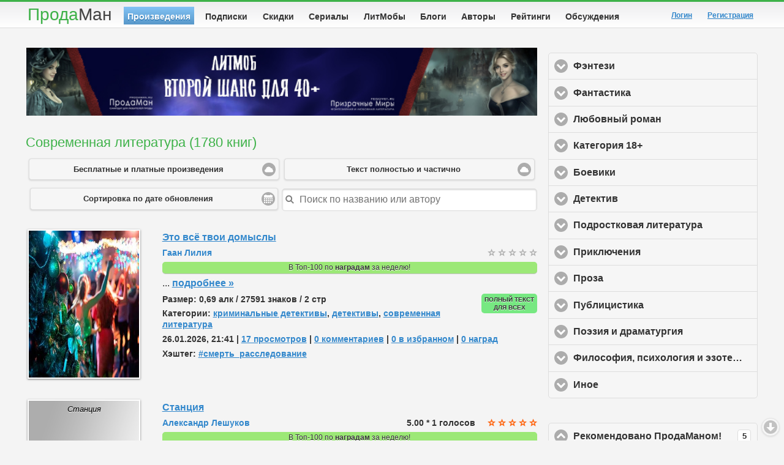

--- FILE ---
content_type: text/html; charset=utf-8
request_url: https://prodaman.ru/books/sovremennaya-literatura/
body_size: 46258
content:
<!DOCTYPE html>
<html>

<head>
    <title>Современная литература</title>

    <meta charset="utf-8" />
    <meta name="mailru-verification" content="d0e640984194ba91" />
<meta name="enot" content="1531599368766eRRGEQCMiLowdPuzNc7peeAwIdJsMoLd" />
<meta name="verification" content="aec0aa189a39723a95bca39b180505" />

<link rel="manifest" href="/manifest.json" />



    <meta name="viewport" content="width=device-width, initial-scale=1" />
    <meta name="keywords" content="фэнтези фентезийная любовная литература любовный роман" />
    <meta name="description" content="Современная литература" />
    
    

    <link rel="canonical" href="https://prodaman.ru/books/sovremennaya-literatura/" />

    <link rel="shortcut icon" href="https://www.prodaman.ru/users/5824/favicon.ico" />
    
    <link rel="stylesheet" href="https://www.prodaman.ru/cdn/css/themes/default/jquery.mobile-1.4.5.min.css" />
    <link rel="stylesheet" href="https://www.prodaman.ru/css/reset.css?66" />
    

    
    <link rel="stylesheet" href="https://www.prodaman.ru/cdn/css/samizdat.css?66" />
    
    <script type="text/javascript" src="https://www.prodaman.ru/cdn/js/jquery.js"></script>
    <script type="text/javascript" src="https://www.prodaman.ru/cdn/js/jquery.mobile-1.4.5.min.js"></script>
    <script type="text/javascript" src="https://www.prodaman.ru/cdn/js/jquery-ui.min.js"></script>
    <script type="text/javascript" src="https://www.prodaman.ru/cdn/js/jquery.lazy.min.js"></script>
    <script type="text/javascript" src="https://www.prodaman.ru/cdn/js/index.js?66"></script>
</head>

<body>
<div data-role="page" class="sam-page" id="page-114d2aba-e284-4371-9a38-51ef5a33c3ec">
 	
<div data-role="header" data-position="fixed" data-visible-on-page-show="true" class="sam-header">
    <div class="ui-header-container">
        <a class="logo" href="/">Прода<span>Ман</span></a>
        
        
        <div class="sam-navbar1" id="sam-navbar1">
             <ul class="menu-tabs">
                
                <li class="menu-tab"><a class="ui-link2  ui-btn-active ui-state-persist" href="/books/" title="Произведения">Произведения</a></li>
                <li class="menu-tab"><a class="ui-link2 " href="/books/?ctype=1&tfull=-1&ptype=1&taccess=-1&sortby=-1&tag=" title="Подписки">Подписки</a></li>
                <li class="menu-tab"><a class="ui-link2 " href="/books/?ctype=1&tfull=-1&ptype=-1&taccess=-1&sortby=61&tag=" title="Скидки">Скидки</a></li>
                <li class="menu-tab"><a class="ui-link2 " href="/seasons" title="Сериалы">Сериалы</a></li>
                <li class="menu-tab"><a class="ui-link2 " href="/contests/?sortby=16" title="ЛитМобы">ЛитМобы</a></li>
                <li class="menu-tab"><a class="ui-link2 " href="/blogs/" title="Блоги">Блоги</a></li>
                <li class="menu-tab"><a class="ui-link2 " href="/authors" title="Авторы">Авторы</a></li>
                <li class="menu-tab"><a class="ui-link2 " href="/rating" title="Рейтинги">Рейтинги</a></li>
                <li class="menu-tab"><a class="ui-link2 " href="/comments" title="Обсуждения">Обсуждения</a></li>
            </ul>
        </div>


        

<a href="#nav-panel" class="no-bg sam-navmenu-link ui-btn-left ui-btn ui-icon-bars ui-btn-icon-notext ui-corner-all" data-icon="bars" data-iconpos="notext">Меню</a>
<a href="/books" data-icon="search" data-iconpos="notext" class="no-bg sam-navmenu-search ui-btn-right ui-btn ui-icon-search ui-btn-icon-notext ui-corner-all">Поиск</a>


<a href="/login" data-icon="lock" data-iconpos="notext" class="no-bg sam-navmenu-account ui-btn ui-icon-lock ui-btn-icon-notext ui-btn-inline ui-btn-right ui-corner-all">Войти на сайт</a>


<div class="user-greeting">
    
    <a style="margin: 4px 20px 0px 5px" href="https://prodaman.ru/login"><strong>Логин</strong></a> 
    <a style="margin: 4px 5px 0px 5px" data-ajax="false" href="https://prodaman.ru/signup"><strong>Регистрация</strong></a>
    
</div>



			

    </div>
</div>    
	
	
	<div role="main" class="ui-content sam-content">
        
        

<div class="ui-grid-a ui-responsive">
	<div class="ui-block-a sam-center">
        


<div class="ui-corner-all custom-corners sam-panel sam-panel-15">
	<div class="ui-body">	
    
    
    
        <div class="center">
        <a class="banner" href="https://prodaman.ru/prodaman/contests/Vtoroj-shans-dlya-40" title="Второй шанс для 40+"><img alt="Второй шанс для 40+" src="https://www.prodaman.ru/users/5824/banners/f7156a1a-787c-4698-876b-5dc9606de037.jpg"  /></a>
        </div>
    
    
    </div>
</div>

<div class="ui-corner-all custom-corners-body sam-panel sam-panel-46 sam-panel-46-286329346">
    <div class="ui-bar">
        
        
		        <h1>Современная литература (1780 книг)</h1>
            
    </div>

    <div class="ui-body">
        

    <form method="get" id="form-sortby-books-account-114d2aba-e284-4371-9a38-51ef5a33c3ec" name="form-sortby-books-account-114d2aba-e284-4371-9a38-51ef5a33c3ec">                
		
        <div class="ui-grid-a ui-responsive">
            <div class="ui-block-a" style="padding-top: 2px;">
                <select name="ctype" data-icon="cloud" data-mini="true" onchange="$('#form-sortby-books-account-114d2aba-e284-4371-9a38-51ef5a33c3ec').submit();">
                    <option value="-1" selected='true' >Бесплатные и платные произведения</option>
		            <option value="0"  >Только бесплатные произведения</option>
                    <option value="1"  >Только платные произведения</option>
		        </select>
            </div>

            
            <div class="ui-block-b" style="padding-top: 2px;">
                <select name="tfull" data-icon="cloud" data-mini="true" onchange="$('#form-sortby-books-account-114d2aba-e284-4371-9a38-51ef5a33c3ec').submit();">
                    <option value="-1" selected='true'>Текст полностью и частично</option>
		            <option value="0" >Только полный текст</option>
                    <option value="1" >Только частичный текст</option>
		        </select>
            </div>
            
                <input type="hidden" name="ptype" value="-1" />
            
                <input type="hidden" name="taccess" value="-1" />
            
        </div>

        <div class="ui-grid-a ui-responsive">
            <div class="ui-block-a" style="padding-top: 2px;">
                <label for="sortby">
                <select name="sortby" data-icon="calendar" id="sortby" data-mini="true" onchange="$('#form-sortby-books-account-114d2aba-e284-4371-9a38-51ef5a33c3ec').submit();" >
		            <option value="-1" selected='true' >Сортировка по дате обновления</option>
                    <option value="1"   >Самое обсуждаемое сегодня</option>

                    

                    <option value="2"   >Сортировка по размеру текста</option>

                    <option disabled="disabled"></option>
		            
                    <optgroup label="Лидеры по популярности:">  
                    <option value="22"   >В избранном у читателей за неделю (последние 7 дней)</option>
                    <option value="23"   >В избранном у читателей за месяц (последние 30 дней)</option>
                    <option value="24"   >В избранном у читателей за сезон (последние 90 дней)</option>
                    
                    </optgroup>
             
                    <optgroup label="Лидеры по рейтингу:">       
                    <option value="32"   >По оценкам за неделю (последние 7 дней)</option>
                    <option value="33"   >По оценкам за месяц (последние 30 дней)</option>
                    <option value="34"   >По оценкам за сезон (последние 90 дней)</option>
                    
                    </optgroup>

                    <optgroup label="Лидеры по награждениям:">       
                    <option value="42"   >По наградам за неделю (последние 7 дней)</option>
                    <option value="43"   >По наградам за месяц (последние 30 дней)</option>
                    <option value="44"   >По наградам за сезон (последние 90 дней)</option>
                    
                    </optgroup>

                    
                    

		        </select></label>
            </div>
            <div class="ui-block-b">
                <label for="tag"><input type="search" name="tag" value="" data-clear-btn="true" placeholder="Поиск по названию или автору" /></label>
            </div>
        </div>

    </form>
    <br />
	
    

			    
                        <div class="ui-grid-zero ui-responsive1">
                    
                    <div style="" class="ui-single-block-a ui-table-grid">
					    
					     
					    
						<div style="display:table;width:100%;" class="uii-grid-a basic-products-list-item adv-products-list-item-286329346">
							<div class="uii-block-a" Style="float:left;width:25%;max-width:180px;margin: 0px 5% 5px 0px;">
								<a class="sam-pic-link" style="position:relative;" href="/Gaan-1-rudolf/books/Eto-vs-tvoi-domysly" title="Это всё твои домыслы">
								    <img src="https://www.prodaman.ru/users/5824/photos/catalog/9389d596-bf9f-40eb-b519-e440c78e93f1_big.jpg" class="sam-list-pic scale" Style="max-width:180px;" alt="Это всё твои домыслы" title="Это всё твои домыслы" />
                                    
                                    
                                    
								</a>
							</div>
							
							<div class="uii-block-b">
								<p class="blog-title"><a href="/Gaan-1-rudolf/books/Eto-vs-tvoi-domysly">Это всё твои домыслы</a></p>
                                <p class="under-title">
                                    
                                    
                                    <span class="rating" style="float:right;">
                                        <span class="nan" title="Рейтинг: 0.00 * 0">&#9734;</span>            
                                        <span class="nan" title="Рейтинг: 0.00 * 0">&#9734;</span>
                                        <span class="nan" title="Рейтинг: 0.00 * 0">&#9734;</span>
                                        <span class="nan" title="Рейтинг: 0.00 * 0">&#9734;</span>
                                        <span class="nan" title="Рейтинг: 0.00 * 0">&#9734;</span> 
                                    </span>
                                    
                                    
                                    <strong><a href="/Gaan-1-rudolf">Гаан Лилия</a></strong>
                                </p>
                                
                                <p><a class="a-label" href="/Gaan-1-rudolf/books/Eto-vs-tvoi-domysly"><span class="top100-book">В Топ-100 по <b>наградам</b> за неделю!</span></a></p>
                                
                                

								<p class="blog-text">
								    ...
								  <a class="more more-items" href="/Gaan-1-rudolf/books/Eto-vs-tvoi-domysly">подробнее &raquo;</a>
								</p>

                                
								
                                <p class="blog-info" style="font-weight:bold;"> 
                                <span style="float:right"><span class='full-text'>Полный текст<br/>для всех</span></span>
                                
                                <span>Размер: <strong>0,69</strong> алк / <strong>27591</strong> знаков / <strong>2</strong> стр</span>
                                

                                </p>

                                <p class="blog-info" Style="font-weight:bold;">Категории: <span style="text-transform:lowercase"><a href="/books/kriminalnye-detektivy/"><strong>Криминальные детективы</strong></a>, <a href="/books/Detektivy/"><strong>Детективы</strong></a>, <a href="/books/sovremennaya-literatura/"><strong>Современная литература</strong></a></span></p>
								
                                
                                <p class="blog-info" Style="font-weight:bold;">
                                    <span class="date-time" style="font-weight:bold;">26.01.2026, 21:41</span> | 
								    <a href="/Gaan-1-rudolf/books/Eto-vs-tvoi-domysly">17 просмотров</a>
								     |  
								    <a href="/Gaan-1-rudolf/books/Eto-vs-tvoi-domysly">0 комментариев</a>
                                    | 
                                    <a href='/Gaan-1-rudolf/books/Eto-vs-tvoi-domysly'>0 в избранном</a>
                                    | 
                                    <a href='/Gaan-1-rudolf/books/Eto-vs-tvoi-domysly'>0 наград</a>
								</p>

                                <p class="blog-info" style="font-weight:bold;">
                                    Хэштег: <a href="?tag=%D1%81%D0%BC%D0%B5%D1%80%D1%82%D1%8C_%D1%80%D0%B0%D1%81%D1%81%D0%BB%D0%B5%D0%B4%D0%BE%D0%B2%D0%B0%D0%BD%D0%B8%D0%B5">#смерть_расследование</a>
                                </p>

                                
                                
							</div>
						</div>


                    </div>
					
                    

                    <br />
                    <div style="" class="ui-single-block-a ui-table-grid">
					    
					     
					    
						<div style="display:table;width:100%;" class="uii-grid-a basic-products-list-item adv-products-list-item-286329346">
							<div class="uii-block-a" Style="float:left;width:25%;max-width:180px;margin: 0px 5% 5px 0px;">
								<a class="sam-pic-link" style="position:relative;" href="/Aleksandr-Leshukov/books/Stanciya" title="Станция">
								    
                                    <img src="https://www.prodaman.ru/img/books/no-book-cover.png" class="sam-list-pic scale sam-list-picbg0" Style="max-width:180px;" alt="Станция" title="Станция" />
                                    <span class="default-book-title0">Станция</span>
                                    <span class="default-book-author0">Александр Лешуков</span>
								</a>
							</div>
							
							<div class="uii-block-b">
								<p class="blog-title"><a href="/Aleksandr-Leshukov/books/Stanciya">Станция</a></p>
                                <p class="under-title">
                                    
                                    
                                    <span class="rating" style="float:right;">
                                        <span class="active" title="Рейтинг: 5.00 * 1">&#9734;</span>            
                                        <span class="active" title="Рейтинг: 5.00 * 1">&#9734;</span>
                                        <span class="active" title="Рейтинг: 5.00 * 1">&#9734;</span>
                                        <span class="active" title="Рейтинг: 5.00 * 1">&#9734;</span>
                                        <span class="active" title="Рейтинг: 5.00 * 1">&#9734;</span> 
                                    </span>
                                    <span style="float:right;margin-right:20px;"><strong>5.00</strong> * <strong>1</strong>‎ голосов</span>
                                    
                                    <strong><a href="/Aleksandr-Leshukov">Александр Лешуков</a></strong>
                                </p>
                                
                                <p><a class="a-label" href="/Aleksandr-Leshukov/books/Stanciya"><span class="top100-book">В Топ-100 по <b>наградам</b> за неделю!</span></a></p>
                                
                                

								<p class="blog-text">
								    Странная история о причудах памяти и казусах беспамятства....
								  <a class="more more-items" href="/Aleksandr-Leshukov/books/Stanciya">подробнее &raquo;</a>
								</p>

                                <p class="blog-info" style="font-weight:bold;text-transform:uppercase;"><strong class="adult18" title="Контент, не предназначенный для просмотра лицами, не достигшими 18 лет!">18+</strong> Контент для лиц 18+</p>
								
                                <p class="blog-info" style="font-weight:bold;"> 
                                <span style="float:right"><span class='full-text'>Полный текст<br/>для всех</span></span>
                                
                                <span>Размер: <strong>0,56</strong> алк / <strong>22226</strong> знаков / <strong>2</strong> стр</span>
                                

                                </p>

                                <p class="blog-info" Style="font-weight:bold;">Категории: <span style="text-transform:lowercase"><a href="/books/sovremennaya-literatura/"><strong>Современная литература</strong></a>, <a href="/books/kontrkultura/"><strong>Контркультура</strong></a>, <a href="/books/mistika/"><strong>Мистика</strong></a></span></p>
								
                                
                                <p class="blog-info" Style="font-weight:bold;">
                                    <span class="date-time" style="font-weight:bold;">26.01.2026, 19:27</span> | 
								    <a href="/Aleksandr-Leshukov/books/Stanciya">7 просмотров</a>
								     |  
								    <a href="/Aleksandr-Leshukov/books/Stanciya">0 комментариев</a>
                                    | 
                                    <a href='/Aleksandr-Leshukov/books/Stanciya'>0 в избранном</a>
                                    | 
                                    <a href='/Aleksandr-Leshukov/books/Stanciya'>0 наград</a>
								</p>

                                

                                
                                
							</div>
						</div>


                    </div>
					
                    

                    <br />
                    <div style="" class="ui-single-block-a ui-table-grid">
					    
					     
					    
						<div style="display:table;width:100%;" class="uii-grid-a basic-products-list-item adv-products-list-item-286329346">
							<div class="uii-block-a" Style="float:left;width:25%;max-width:180px;margin: 0px 5% 5px 0px;">
								<a class="sam-pic-link" style="position:relative;" href="/Slovo_Kat/books/Spasateli-i-parazity" title="Спасатели и паразиты">
								    <img src="https://www.prodaman.ru/users/5824/photos/catalog/8677923f-bae7-4752-ae7f-f065937d163a_big.jpg" class="sam-list-pic scale" Style="max-width:180px;" alt="Спасатели и паразиты" title="Спасатели и паразиты" />
                                    
                                    
                                    
								</a>
							</div>
							
							<div class="uii-block-b">
								<p class="blog-title"><a href="/Slovo_Kat/books/Spasateli-i-parazity">Спасатели и паразиты</a></p>
                                <p class="under-title">
                                    
                                    
                                    <span class="rating" style="float:right;">
                                        <span class="active" title="Рейтинг: 5.00 * 17">&#9734;</span>            
                                        <span class="active" title="Рейтинг: 5.00 * 17">&#9734;</span>
                                        <span class="active" title="Рейтинг: 5.00 * 17">&#9734;</span>
                                        <span class="active" title="Рейтинг: 5.00 * 17">&#9734;</span>
                                        <span class="active" title="Рейтинг: 5.00 * 17">&#9734;</span> 
                                    </span>
                                    <span style="float:right;margin-right:20px;"><strong>5.00</strong> * <strong>17</strong>‎ голосов</span>
                                    
                                    <strong><a href="/Slovo_Kat">Слава Кэт</a></strong>
                                </p>
                                
                                
                                
                                

								<p class="blog-text">
								    Помочь незнакомому проблемному пареньку – само собой. У лучшей подруги всё совсем нехорошо, а значит, пора превращаться в плакательную жилетку на неопределённое время – это мастхэв. Выслушать нудного мужа подруги –  снова "да".
Готовка, уборка, разруливание чужих конфликтных ситуаций... Эй, Янина, ни о ком важном не забыла? Например, о самой себе? Кто спасёт тебя, когда ты отчаянно будешь нуждаться...
								  <a class="more more-items" href="/Slovo_Kat/books/Spasateli-i-parazity">подробнее &raquo;</a>
								</p>

                                
								
                                <p class="blog-info" style="font-weight:bold;"> 
                                <span style="float:right"><span class='inprocess-text'>В процессе написания<br/>для одобренных</span></span>
                                
                                <span>Размер: <strong>7,91</strong> алк / <strong>316343</strong> знаков / <strong>22</strong> стр</span>
                                

                                </p>

                                <p class="blog-info" Style="font-weight:bold;">Категории: <span style="text-transform:lowercase"><a href="/books/sovremennye-lyubovnye-romany/"><strong>Современные любовные романы</strong></a>, <a href="/books/drama-i-melodrama/"><strong>Драма и мелодрама</strong></a>, <a href="/books/sovremennaya-literatura/"><strong>Современная литература</strong></a></span></p>
								
                                
                                <p class="blog-info" Style="font-weight:bold;">
                                    <span class="date-time" style="font-weight:bold;">26.01.2026, 19:16</span> | 
								    <a href="/Slovo_Kat/books/Spasateli-i-parazity">3077 просмотров</a>
								     |  
								    <a href="/Slovo_Kat/books/Spasateli-i-parazity">240 комментариев</a>
                                    | 
                                    <a href='/Slovo_Kat/books/Spasateli-i-parazity'>9 в избранном</a>
                                    | 
                                    <a href='/Slovo_Kat/books/Spasateli-i-parazity'>1 наград</a>
								</p>

                                <p class="blog-info" style="font-weight:bold;">
                                    Хэштег: <a href="?tag=%D1%80%D1%83%D1%81%D1%80%D0%B5%D0%B0%D0%BB">#русреал</a>
                                </p>

                                <p class="blog-info">Цикл: <span><a href="/Slovo_Kat/series/Processniki"><strong>Процессники. Январь 2026 г.</strong></a></span></p>
                                
							</div>
						</div>


                    </div>
					
                    

                    <br />
                    <div style="" class="ui-single-block-a ui-table-grid">
					    
					     
					    
						<div style="display:table;width:100%;" class="uii-grid-a basic-products-list-item adv-products-list-item-286329346">
							<div class="uii-block-a" Style="float:left;width:25%;max-width:180px;margin: 0px 5% 5px 0px;">
								<a class="sam-pic-link" style="position:relative;" href="/@vkid416208163/books/SSSR-Nashi-dni" title="СССР-Наши дни">
								    <img src="https://www.prodaman.ru/users/5824/photos/catalog/9e852446-f2fa-42a1-9f8b-0e5c6e8a7ee5_big.jpg" class="sam-list-pic scale" Style="max-width:180px;" alt="СССР-Наши дни" title="СССР-Наши дни" />
                                    
                                    
                                    
								</a>
							</div>
							
							<div class="uii-block-b">
								<p class="blog-title"><a href="/@vkid416208163/books/SSSR-Nashi-dni">СССР-Наши дни</a></p>
                                <p class="under-title">
                                    
                                    
                                    <span class="rating" style="float:right;">
                                        <span class="active" title="Рейтинг: 5.00 * 1">&#9734;</span>            
                                        <span class="active" title="Рейтинг: 5.00 * 1">&#9734;</span>
                                        <span class="active" title="Рейтинг: 5.00 * 1">&#9734;</span>
                                        <span class="active" title="Рейтинг: 5.00 * 1">&#9734;</span>
                                        <span class="active" title="Рейтинг: 5.00 * 1">&#9734;</span> 
                                    </span>
                                    <span style="float:right;margin-right:20px;"><strong>5.00</strong> * <strong>1</strong>‎ голосов</span>
                                    
                                    <strong><a href="/@vkid416208163">Константин Капустин</a></strong>
                                </p>
                                
                                
                                
                                

								<p class="blog-text">
								    Мы с Натальей шли по пустому проспекту, засранному по особенному празднично .   В разбросанном и взлетающем иногда мусоре ощущался первомайский размах. Поперек улицы перекатывались пустые бутылки и картонные стаканчики , шевелились лопнувшие шарики и использованные гондоны, трепетали втоптанные в газоны гвоздики и банты. На  клумбах среди остатков праздника сидели или лежали перебравшие демонстранты....
								  <a class="more more-items" href="/@vkid416208163/books/SSSR-Nashi-dni">подробнее &raquo;</a>
								</p>

                                <p class="blog-info" style="font-weight:bold;text-transform:uppercase;"><strong class="adult18" title="Контент, не предназначенный для просмотра лицами, не достигшими 18 лет!">18+</strong> Контент для лиц 18+</p>
								
                                <p class="blog-info" style="font-weight:bold;"> 
                                <span style="float:right"><span class='inprocess-text'>В процессе написания<br/>для всех</span></span>
                                
                                <span>Размер: <strong>11,90</strong> алк / <strong>475940</strong> знаков / <strong>32</strong> стр</span>
                                

                                </p>

                                <p class="blog-info" Style="font-weight:bold;">Категории: <span style="text-transform:lowercase"><a href="/books/sovremennaya-literatura/"><strong>Современная литература</strong></a></span></p>
								
                                
                                <p class="blog-info" Style="font-weight:bold;">
                                    <span class="date-time" style="font-weight:bold;">26.01.2026, 14:01</span> | 
								    <a href="/@vkid416208163/books/SSSR-Nashi-dni">93 просмотров</a>
								     |  
								    <a href="/@vkid416208163/books/SSSR-Nashi-dni">0 комментариев</a>
                                    | 
                                    <a href='/@vkid416208163/books/SSSR-Nashi-dni'>0 в избранном</a>
                                    | 
                                    <a href='/@vkid416208163/books/SSSR-Nashi-dni'>0 наград</a>
								</p>

                                <p class="blog-info" style="font-weight:bold;">
                                    Хэштег: <a href="?tag=%D0%9F%D1%80%D0%BE%D0%B7%D0%B0">#Проза</a>
                                </p>

                                
                                
							</div>
						</div>


                    </div>
					
                    

                    <br />
                    <div style="" class="ui-single-block-a ui-table-grid">
					    
					     
					    
						<div style="display:table;width:100%;" class="uii-grid-a basic-products-list-item adv-products-list-item-286329346">
							<div class="uii-block-a" Style="float:left;width:25%;max-width:180px;margin: 0px 5% 5px 0px;">
								<a class="sam-pic-link" style="position:relative;" href="/Marina-Markelova/books/Kupidony-ne-merznut-" title="Купидоны не мерзнут">
								    <img src="https://www.prodaman.ru/users/5824/photos/catalog/15dbfce4-385a-43b2-a0eb-a4be98ad7f27_big.jpg" class="sam-list-pic scale" Style="max-width:180px;" alt="Купидоны не мерзнут" title="Купидоны не мерзнут" />
                                    
                                    
                                    
								</a>
							</div>
							
							<div class="uii-block-b">
								<p class="blog-title"><a href="/Marina-Markelova/books/Kupidony-ne-merznut-">Купидоны не мерзнут</a></p>
                                <p class="under-title">
                                    
                                    
                                    <span class="rating" style="float:right;">
                                        <span class="active" title="Рейтинг: 5.00 * 19">&#9734;</span>            
                                        <span class="active" title="Рейтинг: 5.00 * 19">&#9734;</span>
                                        <span class="active" title="Рейтинг: 5.00 * 19">&#9734;</span>
                                        <span class="active" title="Рейтинг: 5.00 * 19">&#9734;</span>
                                        <span class="active" title="Рейтинг: 5.00 * 19">&#9734;</span> 
                                    </span>
                                    <span style="float:right;margin-right:20px;"><strong>5.00</strong> * <strong>19</strong>‎ голосов</span>
                                    
                                    <strong><a href="/Marina-Markelova">Марина Маркелова</a></strong>
                                </p>
                                
                                <p><a class="a-label" href="/Marina-Markelova/books/Kupidony-ne-merznut-"><span class="top100-book">В Топ-100 по <b>рейтингу</b> за неделю!</span></a></p>
                                
                                

								<p class="blog-text">
								    Купидонам всё равно. Если бы они были такими, как их рисуют – давно бы замерзли среди российских морозов. Но они летают: то тут, то там, засыпая всех своими стрелами. Бесцеремонно, но метко. И предновогодняя Москва не исключение. Никогда не знаешь, чьё сердце они держат под прицелом: студентки Саши или успешного бизнесмена Димы, школьника Егора, администратора Зины или искусствоведа Люси. А может быть...
								  <a class="more more-items" href="/Marina-Markelova/books/Kupidony-ne-merznut-">подробнее &raquo;</a>
								</p>

                                <p class="blog-info" style="font-weight:bold;text-transform:uppercase;"><strong class="adult18" title="Контент, не предназначенный для просмотра лицами, не достигшими 18 лет!">18+</strong> Контент для лиц 18+</p>
								
                                <p class="blog-info" style="font-weight:bold;"> 
                                <span style="float:right"><span class='inprocess-text'>В процессе написания<br/>для всех</span></span>
                                
                                <span>Размер: <strong>3,79</strong> алк / <strong>151612</strong> знаков / <strong>11</strong> стр</span>
                                

                                </p>

                                <p class="blog-info" Style="font-weight:bold;">Категории: <span style="text-transform:lowercase"><a href="/books/sovremennye-lyubovnye-romany/"><strong>Современные любовные романы</strong></a>, <a href="/books/drama-i-melodrama/"><strong>Драма и мелодрама</strong></a>, <a href="/books/sovremennaya-literatura/"><strong>Современная литература</strong></a></span></p>
								
                                
                                <p class="blog-info" Style="font-weight:bold;">
                                    <span class="date-time" style="font-weight:bold;">26.01.2026, 00:32</span> | 
								    <a href="/Marina-Markelova/books/Kupidony-ne-merznut-">473 просмотров</a>
								     |  
								    <a href="/Marina-Markelova/books/Kupidony-ne-merznut-">12 комментариев</a>
                                    | 
                                    <a href='/Marina-Markelova/books/Kupidony-ne-merznut-'>6 в избранном</a>
                                    | 
                                    <a href='/Marina-Markelova/books/Kupidony-ne-merznut-'>2 наград</a>
								</p>

                                <p class="blog-info" style="font-weight:bold;">
                                    Хэштег: <a href="?tag=%D0%B7%D0%B8%D0%BC%D0%BD%D1%8F%D1%8F_%D0%BB%D1%8E%D0%B1%D0%BE%D0%B2%D1%8C">#зимняя_любовь</a>
                                </p>

                                
                                
							</div>
						</div>


                    </div>
					
                    

                    <br />
                    <div style="" class="ui-single-block-a ui-table-grid">
					    
					     
					    
						<div style="display:table;width:100%;" class="uii-grid-a basic-products-list-item adv-products-list-item-286329346">
							<div class="uii-block-a" Style="float:left;width:25%;max-width:180px;margin: 0px 5% 5px 0px;">
								<a class="sam-pic-link" style="position:relative;" href="/Slovo_Kat/books/Ya-otkryvayu-glaza" title="Я открываю глаза">
								    <img src="https://www.prodaman.ru/users/5824/photos/catalog/bc07e3ff-7e56-4315-b0e2-8f9aff5ba1ae_big.jpg" class="sam-list-pic scale" Style="max-width:180px;" alt="Я открываю глаза" title="Я открываю глаза" />
                                    
                                    
                                    
								</a>
							</div>
							
							<div class="uii-block-b">
								<p class="blog-title"><a href="/Slovo_Kat/books/Ya-otkryvayu-glaza">Я открываю глаза</a></p>
                                <p class="under-title">
                                    
                                    
                                    <span class="rating" style="float:right;">
                                        <span class="active" title="Рейтинг: 5.00 * 2">&#9734;</span>            
                                        <span class="active" title="Рейтинг: 5.00 * 2">&#9734;</span>
                                        <span class="active" title="Рейтинг: 5.00 * 2">&#9734;</span>
                                        <span class="active" title="Рейтинг: 5.00 * 2">&#9734;</span>
                                        <span class="active" title="Рейтинг: 5.00 * 2">&#9734;</span> 
                                    </span>
                                    <span style="float:right;margin-right:20px;"><strong>5.00</strong> * <strong>2</strong>‎ голосов</span>
                                    
                                    <strong><a href="/Slovo_Kat">Слава Кэт</a></strong>
                                </p>
                                
                                
                                
                                

								<p class="blog-text">
								    Самый обычный лаборант городского морга в один прекрасный момент открывает для себя чудесный мир писательства, считая это великолепной возможностью сбежать от окружающей его тяжёлой действительности и найти своё истинное призвание в совершенно иной нише. Непонимание семьи, безденежье, обман и предательство – это то, с чем придётся столкнуться мужчине на пути к заветной цели.

***
{Рассказы в рассказе....
								  <a class="more more-items" href="/Slovo_Kat/books/Ya-otkryvayu-glaza">подробнее &raquo;</a>
								</p>

                                
								
                                <p class="blog-info" style="font-weight:bold;"> 
                                <span style="float:right"><span class='inprocess-text'>В процессе написания<br/>для одобренных</span></span>
                                
                                <span>Размер: <strong>1,60</strong> алк / <strong>64100</strong> знаков / <strong>5</strong> стр</span>
                                

                                </p>

                                <p class="blog-info" Style="font-weight:bold;">Категории: <span style="text-transform:lowercase"><a href="/books/drama-i-melodrama/"><strong>Драма и мелодрама</strong></a>, <a href="/books/podr-proza/"><strong>Проза</strong></a>, <a href="/books/sovremennaya-literatura/"><strong>Современная литература</strong></a></span></p>
								
                                
                                <p class="blog-info" Style="font-weight:bold;">
                                    <span class="date-time" style="font-weight:bold;">25.01.2026, 21:49</span> | 
								    <a href="/Slovo_Kat/books/Ya-otkryvayu-glaza">682 просмотров</a>
								     |  
								    <a href="/Slovo_Kat/books/Ya-otkryvayu-glaza">6 комментариев</a>
                                    | 
                                    <a href='/Slovo_Kat/books/Ya-otkryvayu-glaza'>4 в избранном</a>
                                    | 
                                    <a href='/Slovo_Kat/books/Ya-otkryvayu-glaza'>1 наград</a>
								</p>

                                <p class="blog-info" style="font-weight:bold;">
                                    Хэштег: <a href="?tag=%D1%80%D1%83%D1%81%D1%80%D0%B5%D0%B0%D0%BB">#русреал</a>
                                </p>

                                <p class="blog-info">Цикл: <span><a href="/Slovo_Kat/series/Processniki"><strong>Процессники. Январь 2026 г.</strong></a></span></p>
                                
							</div>
						</div>


                    </div>
					
                    

                    <br />
                    <div style="" class="ui-single-block-a ui-table-grid">
					    
					     
					    
						<div style="display:table;width:100%;" class="uii-grid-a basic-products-list-item adv-products-list-item-286329346">
							<div class="uii-block-a" Style="float:left;width:25%;max-width:180px;margin: 0px 5% 5px 0px;">
								<a class="sam-pic-link" style="position:relative;" href="/KseniKsenkina/books/PerevodchikSinxronistSPeresprashivaniem" title="Переводчик - синхронист с переспрашиванием">
								    <img src="https://www.prodaman.ru/users/5824/photos/catalog/8dc25d96-eb4d-45c1-9bcc-1e62e4baf232_big.jpg" class="sam-list-pic scale" Style="max-width:180px;" alt="Переводчик - синхронист с переспрашиванием" title="Переводчик - синхронист с переспрашиванием" />
                                    
                                    
                                    
								</a>
							</div>
							
							<div class="uii-block-b">
								<p class="blog-title"><a href="/KseniKsenkina/books/PerevodchikSinxronistSPeresprashivaniem">Переводчик - синхронист с переспрашиванием</a></p>
                                <p class="under-title">
                                    
                                    
                                    <span class="rating" style="float:right;">
                                        <span class="active" title="Рейтинг: 5.00 * 1">&#9734;</span>            
                                        <span class="active" title="Рейтинг: 5.00 * 1">&#9734;</span>
                                        <span class="active" title="Рейтинг: 5.00 * 1">&#9734;</span>
                                        <span class="active" title="Рейтинг: 5.00 * 1">&#9734;</span>
                                        <span class="active" title="Рейтинг: 5.00 * 1">&#9734;</span> 
                                    </span>
                                    <span style="float:right;margin-right:20px;"><strong>5.00</strong> * <strong>1</strong>‎ голосов</span>
                                    
                                    <strong><a href="/KseniKsenkina">Ксени Ксенькина</a></strong>
                                </p>
                                
                                
                                
                                

								<p class="blog-text">
								    Эта книга может "лечь" в основу доброго двухсерийного фильма, который поможет молодым людям утвердится в правильных жизненных ориентирах. Сюжет очень жизненный и как раз ориентирован на романтичных и честных людей, которым необходимы примеры, на которые можно было бы равняться. А герои Артур и Ксения как раз одни из таких!...
								  <a class="more more-items" href="/KseniKsenkina/books/PerevodchikSinxronistSPeresprashivaniem">подробнее &raquo;</a>
								</p>

                                
								
                                <p class="blog-info" style="font-weight:bold;"> 
                                <span style="float:right"><span class='full-text'>Полный текст<br/>для всех</span></span>
                                
                                <span>Размер: <strong>6,95</strong> алк / <strong>278145</strong> знаков / <strong>19</strong> стр</span>
                                

                                </p>

                                <p class="blog-info" Style="font-weight:bold;">Категории: <span style="text-transform:lowercase"><a href="/books/Priklyucheniya/"><strong>Приключения</strong></a>, <a href="/books/podr-prochee/"><strong>Подростковая прочее</strong></a>, <a href="/books/sovremennaya-literatura/"><strong>Современная литература</strong></a></span></p>
								
                                
                                <p class="blog-info" Style="font-weight:bold;">
                                    <span class="date-time" style="font-weight:bold;">22.01.2026, 15:50</span> | 
								    <a href="/KseniKsenkina/books/PerevodchikSinxronistSPeresprashivaniem">53 просмотров</a>
								     |  
								    <a href="/KseniKsenkina/books/PerevodchikSinxronistSPeresprashivaniem">0 комментариев</a>
                                    | 
                                    <a href='/KseniKsenkina/books/PerevodchikSinxronistSPeresprashivaniem'>1 в избранном</a>
                                    | 
                                    <a href='/KseniKsenkina/books/PerevodchikSinxronistSPeresprashivaniem'>0 наград</a>
								</p>

                                <p class="blog-info" style="font-weight:bold;">
                                    Хэштег: <a href="?tag=MadeIn%D0%9A%D1%81%D0%B5%D0%BD%D0%B8%D1%8F">#MadeInКсения</a>
                                </p>

                                
                                
							</div>
						</div>


                    </div>
					
                    

                    <br />
                    <div style="" class="ui-single-block-a ui-table-grid">
					    
					     
					    
						<div style="display:table;width:100%;" class="uii-grid-a basic-products-list-item adv-products-list-item-286329346">
							<div class="uii-block-a" Style="float:left;width:25%;max-width:180px;margin: 0px 5% 5px 0px;">
								<a class="sam-pic-link" style="position:relative;" href="/@vkid193326053/books/krotw" title="Кротовая нора">
								    <img src="https://www.prodaman.ru/users/5824/photos/catalog/5d5c44c2-dba2-4471-af90-70e3f380b09a_big.jpg" class="sam-list-pic scale" Style="max-width:180px;" alt="Кротовая нора" title="Кротовая нора" />
                                    
                                    
                                    
								</a>
							</div>
							
							<div class="uii-block-b">
								<p class="blog-title"><a href="/@vkid193326053/books/krotw">Кротовая нора</a></p>
                                <p class="under-title">
                                    
                                    
                                    <span class="rating" style="float:right;">
                                        <span class="nan" title="Рейтинг: 0.00 * 0">&#9734;</span>            
                                        <span class="nan" title="Рейтинг: 0.00 * 0">&#9734;</span>
                                        <span class="nan" title="Рейтинг: 0.00 * 0">&#9734;</span>
                                        <span class="nan" title="Рейтинг: 0.00 * 0">&#9734;</span>
                                        <span class="nan" title="Рейтинг: 0.00 * 0">&#9734;</span> 
                                    </span>
                                    
                                    
                                    <strong><a href="/@vkid193326053">Максим Волков</a></strong>
                                </p>
                                
                                
                                
                                

								<p class="blog-text">
								    «Кротовая нора» — это космическая драма о земном одиночестве.
Михаил, астробиолог-самоучка и владелец сети отелей, одержим идеей отправить послание к звёздам, чтобы искупить человеческие грехи перед Вселенной. Но его личная вселенная рушится: жена Мила страдает от его равнодушия, её сестра Алла мстит за её несчастье, а инвестор Борис ищет в науке спасения от экзистенциального кошмара.
В отеле, превращённом...
								  <a class="more more-items" href="/@vkid193326053/books/krotw">подробнее &raquo;</a>
								</p>

                                
								
                                <p class="blog-info" style="font-weight:bold;"> 
                                <span style="float:right"><span class='full-text'>Полный текст<br/>для всех</span></span>
                                
                                <span>Размер: <strong>2,02</strong> алк / <strong>80650</strong> знаков / <strong>6</strong> стр</span>
                                

                                </p>

                                <p class="blog-info" Style="font-weight:bold;">Категории: <span style="text-transform:lowercase"><a href="/books/dramaturgiya/"><strong>Драматургия</strong></a>, <a href="/books/sovremennaya-literatura/"><strong>Современная литература</strong></a>, <a href="/books/kosmicheskaya-fantastika/"><strong>Космическая фантастика</strong></a></span></p>
								
                                
                                <p class="blog-info" Style="font-weight:bold;">
                                    <span class="date-time" style="font-weight:bold;">21.01.2026, 11:36</span> | 
								    <a href="/@vkid193326053/books/krotw">77 просмотров</a>
								     |  
								    <a href="/@vkid193326053/books/krotw">0 комментариев</a>
                                    | 
                                    <a href='/@vkid193326053/books/krotw'>0 в избранном</a>
                                    | 
                                    <a href='/@vkid193326053/books/krotw'>0 наград</a>
								</p>

                                <p class="blog-info" style="font-weight:bold;">
                                    Хэштег: <a href="?tag=%D0%9F%D1%81%D0%B8%D1%85%D0%BE%D0%BB%D0%BE%D0%B3%D0%B8%D1%87%D0%B5%D1%81%D0%BA%D0%BE%D0%B5">#Психологическое</a>
                                </p>

                                
                                
							</div>
						</div>


                    </div>
					
                    

                    <br />
                    <div style="" class="ui-single-block-a ui-table-grid">
					    
					     
					    
						<div style="display:table;width:100%;" class="uii-grid-a basic-products-list-item adv-products-list-item-286329346">
							<div class="uii-block-a" Style="float:left;width:25%;max-width:180px;margin: 0px 5% 5px 0px;">
								<a class="sam-pic-link" style="position:relative;" href="/@vkid859172333/books/Odin-den-iz-zhizni-sobaka" title="Один день из жизни собака">
								    <img src="https://www.prodaman.ru/users/5824/photos/catalog/3e526060-aa2b-42e8-b90a-180055946b70_big.jpg" class="sam-list-pic scale" Style="max-width:180px;" alt="Один день из жизни собака" title="Один день из жизни собака" />
                                    
                                    
                                    
								</a>
							</div>
							
							<div class="uii-block-b">
								<p class="blog-title"><a href="/@vkid859172333/books/Odin-den-iz-zhizni-sobaka">Один день из жизни собака</a></p>
                                <p class="under-title">
                                    
                                    
                                    <span class="rating" style="float:right;">
                                        <span class="nan" title="Рейтинг: 0.00 * 0">&#9734;</span>            
                                        <span class="nan" title="Рейтинг: 0.00 * 0">&#9734;</span>
                                        <span class="nan" title="Рейтинг: 0.00 * 0">&#9734;</span>
                                        <span class="nan" title="Рейтинг: 0.00 * 0">&#9734;</span>
                                        <span class="nan" title="Рейтинг: 0.00 * 0">&#9734;</span> 
                                    </span>
                                    
                                    
                                    <strong><a href="/@vkid859172333">Yura Grishin</a></strong>
                                </p>
                                
                                
                                
                                

								<p class="blog-text">
								    АННОТАЦИЯ
У собаки тоже есть душа...
								  <a class="more more-items" href="/@vkid859172333/books/Odin-den-iz-zhizni-sobaka">подробнее &raquo;</a>
								</p>

                                
								
                                <p class="blog-info" style="font-weight:bold;"> 
                                <span style="float:right"><span class='full-text'>Полный текст<br/>для всех</span></span>
                                
                                <span>Размер: <strong>0,25</strong> алк / <strong>9876</strong> знаков / <strong>1</strong> стр</span>
                                

                                </p>

                                <p class="blog-info" Style="font-weight:bold;">Категории: <span style="text-transform:lowercase"><a href="/books/Priklyucheniya/"><strong>Приключения</strong></a>, <a href="/books/podr-proza/"><strong>Проза</strong></a>, <a href="/books/sovremennaya-literatura/"><strong>Современная литература</strong></a></span></p>
								
                                
                                <p class="blog-info" Style="font-weight:bold;">
                                    <span class="date-time" style="font-weight:bold;">20.01.2026, 20:05</span> | 
								    <a href="/@vkid859172333/books/Odin-den-iz-zhizni-sobaka">21 просмотров</a>
								     |  
								    <a href="/@vkid859172333/books/Odin-den-iz-zhizni-sobaka">0 комментариев</a>
                                    | 
                                    <a href='/@vkid859172333/books/Odin-den-iz-zhizni-sobaka'>0 в избранном</a>
                                    | 
                                    <a href='/@vkid859172333/books/Odin-den-iz-zhizni-sobaka'>0 наград</a>
								</p>

                                <p class="blog-info" style="font-weight:bold;">
                                    Хэштег: <a href="?tag=%D0%A1%D0%BE%D0%B1%D0%B0%D1%87%D1%8C%D1%8F_%D0%B6%D0%B8%D0%B7%D0%BD%D1%8C">#Собачья_жизнь</a>
                                </p>

                                
                                
							</div>
						</div>


                    </div>
					
                    

                    <br />
                    <div style="" class="ui-single-block-a ui-table-grid">
					    
					     
					    
						<div style="display:table;width:100%;" class="uii-grid-a basic-products-list-item adv-products-list-item-286329346">
							<div class="uii-block-a" Style="float:left;width:25%;max-width:180px;margin: 0px 5% 5px 0px;">
								<a class="sam-pic-link" style="position:relative;" href="/OrdmasBlack/books/Mechta-iz-oskolkov-2" title="Мечта из осколков 2">
								    <img src="https://www.prodaman.ru/users/5824/photos/catalog/2d63ffab-005b-415e-a13c-b12137cf2ee5_big.jpg" class="sam-list-pic scale" Style="max-width:180px;" alt="Мечта из осколков 2" title="Мечта из осколков 2" />
                                    
                                    
                                    
								</a>
							</div>
							
							<div class="uii-block-b">
								<p class="blog-title"><a href="/OrdmasBlack/books/Mechta-iz-oskolkov-2">Мечта из осколков 2</a></p>
                                <p class="under-title">
                                    
                                    
                                    <span class="rating" style="float:right;">
                                        <span class="nan" title="Рейтинг: 0.00 * 0">&#9734;</span>            
                                        <span class="nan" title="Рейтинг: 0.00 * 0">&#9734;</span>
                                        <span class="nan" title="Рейтинг: 0.00 * 0">&#9734;</span>
                                        <span class="nan" title="Рейтинг: 0.00 * 0">&#9734;</span>
                                        <span class="nan" title="Рейтинг: 0.00 * 0">&#9734;</span> 
                                    </span>
                                    
                                    
                                    <strong><a href="/OrdmasBlack">Ordmas Black</a></strong>
                                </p>
                                
                                
                                
                                

								<p class="blog-text">
								    Эльнара всегда любила погреть ушки в чужих разговорах. Кто ж знал, что Судьба однажды ее за это жестоко накажет? Неудачная встреча - и вот она уже игрушка, проданная на чужбине, и может подслушивать сколько душе угодно.

Время взяло свое: Мики ушла из группы, Дарий тоже остался на позиции сессионщика, погрузившись в прежнюю профессию... Но везение Киры не подвело, и недостающие участники нашлись...
								  <a class="more more-items" href="/OrdmasBlack/books/Mechta-iz-oskolkov-2">подробнее &raquo;</a>
								</p>

                                <p class="blog-info" style="font-weight:bold;text-transform:uppercase;"><strong class="adult18" title="Контент, не предназначенный для просмотра лицами, не достигшими 18 лет!">18+</strong> Контент для лиц 18+</p>
								
                                <p class="blog-info" style="font-weight:bold;"> 
                                <span style="float:right"><span class='notfull-text'>Часть текста<br/>для всех</span></span>
                                
                                <span>Размер: <strong>5,56</strong> алк / <strong>222286</strong> знаков / <strong>15</strong> стр</span>
                                

                                </p>

                                <p class="blog-info" Style="font-weight:bold;">Категории: <span style="text-transform:lowercase"><a href="/books/sovremennaya-literatura/"><strong>Современная литература</strong></a>, <a href="/books/Knigi-pro-volshebnikov/"><strong>Книги про волшебников</strong></a>, <a href="/books/Gorodskoe-fentezi/"><strong>Городское фэнтези</strong></a></span></p>
								
                                
                                <p class="blog-info" Style="font-weight:bold;">
                                    <span class="date-time" style="font-weight:bold;">19.01.2026, 16:51</span> | 
								    <a href="/OrdmasBlack/books/Mechta-iz-oskolkov-2">101 просмотров</a>
								     |  
								    <a href="/OrdmasBlack/books/Mechta-iz-oskolkov-2">0 комментариев</a>
                                    | 
                                    <a href='/OrdmasBlack/books/Mechta-iz-oskolkov-2'>0 в избранном</a>
                                    | 
                                    <a href='/OrdmasBlack/books/Mechta-iz-oskolkov-2'>0 наград</a>
								</p>

                                <p class="blog-info" style="font-weight:bold;">
                                    Хэштег: <a href="?tag=%D0%9C%D0%B8%D0%BB%D0%B0%D0%B3%D1%80%D0%B0%D1%8D%D0%B4">#Милаграэд</a>
                                </p>

                                
                                
							</div>
						</div>


                    </div>
					
                    

                    <br />
                    <div style="" class="ui-single-block-a ui-table-grid">
					    
					     
					    
						<div style="display:table;width:100%;" class="uii-grid-a basic-products-list-item adv-products-list-item-286329346">
							<div class="uii-block-a" Style="float:left;width:25%;max-width:180px;margin: 0px 5% 5px 0px;">
								<a class="sam-pic-link" style="position:relative;" href="/Amina-Es/books/Ne-kazhdyj-angel-kto-spuskaetsya-s-nebes" title="Не каждый ангел, кто спускается с небес">
								    <img src="https://www.prodaman.ru/users/5824/photos/catalog/8b8ae9df-5391-4693-8e9b-dff5af99b055_big.jpg" class="sam-list-pic scale" Style="max-width:180px;" alt="Не каждый ангел, кто спускается с небес" title="Не каждый ангел, кто спускается с небес" />
                                    
                                    
                                    
								</a>
							</div>
							
							<div class="uii-block-b">
								<p class="blog-title"><a href="/Amina-Es/books/Ne-kazhdyj-angel-kto-spuskaetsya-s-nebes">Не каждый ангел, кто спускается с небес</a></p>
                                <p class="under-title">
                                    
                                    
                                    <span class="rating" style="float:right;">
                                        <span class="active" title="Рейтинг: 5.00 * 65">&#9734;</span>            
                                        <span class="active" title="Рейтинг: 5.00 * 65">&#9734;</span>
                                        <span class="active" title="Рейтинг: 5.00 * 65">&#9734;</span>
                                        <span class="active" title="Рейтинг: 5.00 * 65">&#9734;</span>
                                        <span class="active" title="Рейтинг: 5.00 * 65">&#9734;</span> 
                                    </span>
                                    <span style="float:right;margin-right:20px;"><strong>5.00</strong> * <strong>65</strong>‎ голосов</span>
                                    
                                    <strong><a href="/Amina-Es">Инна Эс</a></strong>
                                </p>
                                
                                
                                
                                

								<p class="blog-text">
								    Однажды в студёную зимнюю пору... Люси зашла в гости к соседке. Увидела его... И больше не смогла забыть.
Между ними - страны, языковой барьер, обычаи и... прошлое.
Помогут ли чувства Люси построить будущее с любимым?

#юная_наивная_героиня
#неоднозначный_герой
#разница _менталитетов
#ожидания_и_реальность
#взросление_и_преодоление
#разочарование
#первая любовь 
#девичьи_грезы
#родители_и_дети

Контент...
								  <a class="more more-items" href="/Amina-Es/books/Ne-kazhdyj-angel-kto-spuskaetsya-s-nebes">подробнее &raquo;</a>
								</p>

                                
								
                                <p class="blog-info" style="font-weight:bold;"> 
                                <span style="float:right"><span class='notfull-text'>Часть текста<br/>для всех</span></span>
                                
                                <span>Размер: <strong>5,08</strong> алк / <strong>203044</strong> знаков / <strong>14</strong> стр</span>
                                

                                </p>

                                <p class="blog-info" Style="font-weight:bold;">Категории: <span style="text-transform:lowercase"><a href="/books/sovremennye-lyubovnye-romany/"><strong>Современные любовные романы</strong></a>, <a href="/books/drama-i-melodrama/"><strong>Драма и мелодрама</strong></a>, <a href="/books/sovremennaya-literatura/"><strong>Современная литература</strong></a></span></p>
								
                                
                                <p class="blog-info" Style="font-weight:bold;">
                                    <span class="date-time" style="font-weight:bold;">15.01.2026, 22:24</span> | 
								    <a href="/Amina-Es/books/Ne-kazhdyj-angel-kto-spuskaetsya-s-nebes">3239 просмотров</a>
								     |  
								    <a href="/Amina-Es/books/Ne-kazhdyj-angel-kto-spuskaetsya-s-nebes">291 комментариев</a>
                                    | 
                                    <a href='/Amina-Es/books/Ne-kazhdyj-angel-kto-spuskaetsya-s-nebes'>21 в избранном</a>
                                    | 
                                    <a href='/Amina-Es/books/Ne-kazhdyj-angel-kto-spuskaetsya-s-nebes'>16 наград</a>
								</p>

                                <p class="blog-info" style="font-weight:bold;">
                                    Хэштег: <a href="?tag=%D0%A1%D0%BB%D0%BE%D0%B6%D0%BD%D1%8B%D0%B5_%D0%BE%D1%82%D0%BD%D0%BE%D1%88%D0%B5%D0%BD%D0%B8%D1%8F">#Сложные_отношения</a>
                                </p>

                                
                                
							</div>
						</div>


                    </div>
					
                    

                    <br />
                    <div style="" class="ui-single-block-a ui-table-grid">
					    
					     
					    
						<div style="display:table;width:100%;" class="uii-grid-a basic-products-list-item adv-products-list-item-286329346">
							<div class="uii-block-a" Style="float:left;width:25%;max-width:180px;margin: 0px 5% 5px 0px;">
								<a class="sam-pic-link" style="position:relative;" href="/Aida-Larsingen/books/Kalejdoskop-nebrezhnoj-zhizni" title="Калейдоскоп небрежной жизни">
								    <img src="https://www.prodaman.ru/users/5824/photos/catalog/59ce5f4d-1cae-4436-aff2-9e49a7328ba7_big.jpg" class="sam-list-pic scale" Style="max-width:180px;" alt="Калейдоскоп небрежной жизни" title="Калейдоскоп небрежной жизни" />
                                    
                                    
                                    
								</a>
							</div>
							
							<div class="uii-block-b">
								<p class="blog-title"><a href="/Aida-Larsingen/books/Kalejdoskop-nebrezhnoj-zhizni">Калейдоскоп небрежной жизни</a></p>
                                <p class="under-title">
                                    
                                    
                                    <span class="rating" style="float:right;">
                                        <span class="active" title="Рейтинг: 5.00 * 1">&#9734;</span>            
                                        <span class="active" title="Рейтинг: 5.00 * 1">&#9734;</span>
                                        <span class="active" title="Рейтинг: 5.00 * 1">&#9734;</span>
                                        <span class="active" title="Рейтинг: 5.00 * 1">&#9734;</span>
                                        <span class="active" title="Рейтинг: 5.00 * 1">&#9734;</span> 
                                    </span>
                                    <span style="float:right;margin-right:20px;"><strong>5.00</strong> * <strong>1</strong>‎ голосов</span>
                                    
                                    <strong><a href="/Aida-Larsingen">Аида Ларсинген</a></strong>
                                </p>
                                
                                
                                
                                

								<p class="blog-text">
								    Когда человек теряет всё — остаётся только он сам.
Агата оказывается на улице. Одна. Без вещей, без дома, без плана. Это реальность, в которой каждое её утро начинается с борьбы — за еду, за тепло, за каплю достоинства. Один случайный поступок незнакомца запускает цепочку перемен, которые помогают выжить.
Это не история любви. Это история о том, что быть человеком — значит оставаться им даже тогда,...
								  <a class="more more-items" href="/Aida-Larsingen/books/Kalejdoskop-nebrezhnoj-zhizni">подробнее &raquo;</a>
								</p>

                                
								
                                <p class="blog-info" style="font-weight:bold;"> 
                                <span style="float:right"><span class='full-text'>Полный текст<br/>для всех</span></span>
                                
                                <span>Размер: <strong>2,44</strong> алк / <strong>97618</strong> знаков / <strong>7</strong> стр</span>
                                

                                </p>

                                <p class="blog-info" Style="font-weight:bold;">Категории: <span style="text-transform:lowercase"><a href="/books/sovremennaya-literatura/"><strong>Современная литература</strong></a></span></p>
								
                                
                                <p class="blog-info" Style="font-weight:bold;">
                                    <span class="date-time" style="font-weight:bold;">15.01.2026, 20:40</span> | 
								    <a href="/Aida-Larsingen/books/Kalejdoskop-nebrezhnoj-zhizni">25 просмотров</a>
								     |  
								    <a href="/Aida-Larsingen/books/Kalejdoskop-nebrezhnoj-zhizni">0 комментариев</a>
                                    | 
                                    <a href='/Aida-Larsingen/books/Kalejdoskop-nebrezhnoj-zhizni'>1 в избранном</a>
                                    | 
                                    <a href='/Aida-Larsingen/books/Kalejdoskop-nebrezhnoj-zhizni'>0 наград</a>
								</p>

                                

                                
                                
							</div>
						</div>


                    </div>
					
                    

                    <br />
                    <div style="" class="ui-single-block-a ui-table-grid">
					    
					     
					    
						<div style="display:table;width:100%;" class="uii-grid-a basic-products-list-item adv-products-list-item-286329346">
							<div class="uii-block-a" Style="float:left;width:25%;max-width:180px;margin: 0px 5% 5px 0px;">
								<a class="sam-pic-link" style="position:relative;" href="/Kruchko-Igor/books/Vovrashhenie-domoj" title="Возвращение домой">
								    <img src="https://www.prodaman.ru/users/5824/photos/catalog/cd52d3ca-11eb-4dd6-906b-13efae60653e_big.jpg" class="sam-list-pic scale" Style="max-width:180px;" alt="Возвращение домой" title="Возвращение домой" />
                                    
                                    
                                    
								</a>
							</div>
							
							<div class="uii-block-b">
								<p class="blog-title"><a href="/Kruchko-Igor/books/Vovrashhenie-domoj">Возвращение домой</a></p>
                                <p class="under-title">
                                    
                                    
                                    <span class="rating" style="float:right;">
                                        <span class="active" title="Рейтинг: 5.00 * 1">&#9734;</span>            
                                        <span class="active" title="Рейтинг: 5.00 * 1">&#9734;</span>
                                        <span class="active" title="Рейтинг: 5.00 * 1">&#9734;</span>
                                        <span class="active" title="Рейтинг: 5.00 * 1">&#9734;</span>
                                        <span class="active" title="Рейтинг: 5.00 * 1">&#9734;</span> 
                                    </span>
                                    <span style="float:right;margin-right:20px;"><strong>5.00</strong> * <strong>1</strong>‎ голосов</span>
                                    
                                    <strong><a href="/Kruchko-Igor">Кручко Игорь</a></strong>
                                </p>
                                
                                
                                
                                

								<p class="blog-text">
								    ...
								  <a class="more more-items" href="/Kruchko-Igor/books/Vovrashhenie-domoj">подробнее &raquo;</a>
								</p>

                                
								
                                <p class="blog-info" style="font-weight:bold;"> 
                                <span style="float:right"><span class='full-text'>Полный текст<br/>для всех</span></span>
                                
                                <span>Размер: <strong>0,31</strong> алк / <strong>12284</strong> знаков / <strong>1</strong> стр</span>
                                

                                </p>

                                <p class="blog-info" Style="font-weight:bold;">Категории: <span style="text-transform:lowercase"><a href="/books/drama-i-melodrama/"><strong>Драма и мелодрама</strong></a>, <a href="/books/podr-proza/"><strong>Проза</strong></a>, <a href="/books/sovremennaya-literatura/"><strong>Современная литература</strong></a></span></p>
								
                                
                                <p class="blog-info" Style="font-weight:bold;">
                                    <span class="date-time" style="font-weight:bold;">14.01.2026, 21:17</span> | 
								    <a href="/Kruchko-Igor/books/Vovrashhenie-domoj">75 просмотров</a>
								     |  
								    <a href="/Kruchko-Igor/books/Vovrashhenie-domoj">0 комментариев</a>
                                    | 
                                    <a href='/Kruchko-Igor/books/Vovrashhenie-domoj'>0 в избранном</a>
                                    | 
                                    <a href='/Kruchko-Igor/books/Vovrashhenie-domoj'>0 наград</a>
								</p>

                                

                                
                                
							</div>
						</div>


                    </div>
					
                    

                    <br />
                    <div style="" class="ui-single-block-a ui-table-grid">
					    
					     
					    
						<div style="display:table;width:100%;" class="uii-grid-a basic-products-list-item adv-products-list-item-286329346">
							<div class="uii-block-a" Style="float:left;width:25%;max-width:180px;margin: 0px 5% 5px 0px;">
								<a class="sam-pic-link" style="position:relative;" href="/Yuliya-Uzun/books/Slzy-molodosti-Mest-padshego" title="Слёзы молодости. Месть падшего">
								    <img src="https://www.prodaman.ru/users/5824/photos/catalog/ff81fd9b-d992-4ba6-aa43-825a0d15958e_big.jpg" class="sam-list-pic scale" Style="max-width:180px;" alt="Слёзы молодости. Месть падшего" title="Слёзы молодости. Месть падшего" />
                                    
                                    
                                    
								</a>
							</div>
							
							<div class="uii-block-b">
								<p class="blog-title"><a href="/Yuliya-Uzun/books/Slzy-molodosti-Mest-padshego">Слёзы молодости. Месть падшего</a></p>
                                <p class="under-title">
                                    
                                    
                                    <span class="rating" style="float:right;">
                                        <span class="active" title="Рейтинг: 5.00 * 7">&#9734;</span>            
                                        <span class="active" title="Рейтинг: 5.00 * 7">&#9734;</span>
                                        <span class="active" title="Рейтинг: 5.00 * 7">&#9734;</span>
                                        <span class="active" title="Рейтинг: 5.00 * 7">&#9734;</span>
                                        <span class="active" title="Рейтинг: 5.00 * 7">&#9734;</span> 
                                    </span>
                                    <span style="float:right;margin-right:20px;"><strong>5.00</strong> * <strong>7</strong>‎ голосов</span>
                                    
                                    <strong><a href="/Yuliya-Uzun">Юлия Узун</a></strong>
                                </p>
                                
                                
                                
                                

								<p class="blog-text">
								    Когда кажется, что уже ничего не может случиться, и счастье бесконечно, появляется та самая неожиданность, которая рушит это счастье, меняет судьбы и ведёт в пропасть.
Джулия вернулась к мужу. Брайан готовится к свадьбе. Противник Юнесы наказан. Всё как будто бы хорошо. Но противник выходит на свободу. Свадьба Брайана превращается в хаос. На горизонте новые измены. А главный враг сидит в тени.
Чем...
								  <a class="more more-items" href="/Yuliya-Uzun/books/Slzy-molodosti-Mest-padshego">подробнее &raquo;</a>
								</p>

                                
								
                                <p class="blog-info" style="font-weight:bold;"> 
                                <span style="float:right"><span class='notfull-text'>Часть текста<br/>для всех</span></span>
                                
                                <span>Размер: <strong>9,07</strong> алк / <strong>362682</strong> знаков / <strong>25</strong> стр</span>
                                

                                </p>

                                <p class="blog-info" Style="font-weight:bold;">Категории: <span style="text-transform:lowercase"><a href="/books/ostrosyuzhetnye-lyubovnye-romany/"><strong>Остросюжетные любовные романы</strong></a>, <a href="/books/sovremennye-lyubovnye-romany/"><strong>Современные любовные романы</strong></a>, <a href="/books/sovremennaya-literatura/"><strong>Современная литература</strong></a></span></p>
								
                                
                                <p class="blog-info" Style="font-weight:bold;">
                                    <span class="date-time" style="font-weight:bold;">10.01.2026, 23:09</span> | 
								    <a href="/Yuliya-Uzun/books/Slzy-molodosti-Mest-padshego">403 просмотров</a>
								     |  
								    <a href="/Yuliya-Uzun/books/Slzy-molodosti-Mest-padshego">4 комментариев</a>
                                    | 
                                    <a href='/Yuliya-Uzun/books/Slzy-molodosti-Mest-padshego'>6 в избранном</a>
                                    | 
                                    <a href='/Yuliya-Uzun/books/Slzy-molodosti-Mest-padshego'>0 наград</a>
								</p>

                                <p class="blog-info" style="font-weight:bold;">
                                    Хэштег: <a href="?tag=%D0%A1%D0%9B%D0%A0">#СЛР</a>
                                </p>

                                
                                
							</div>
						</div>


                    </div>
					
                    

                    <br />
                    <div style="" class="ui-single-block-a ui-table-grid">
					    
					     
					    
						<div style="display:table;width:100%;" class="uii-grid-a basic-products-list-item adv-products-list-item-286329346">
							<div class="uii-block-a" Style="float:left;width:25%;max-width:180px;margin: 0px 5% 5px 0px;">
								<a class="sam-pic-link" style="position:relative;" href="/Kassandra-Lux/books/Xroniki-Sily-Odarynnye" title="Хроники Силы. Книга первая. Одарённые">
								    <img src="https://www.prodaman.ru/users/5824/photos/catalog/3f1c23ac-19a4-4780-82c5-0f3790710fe1_big.jpg" class="sam-list-pic scale" Style="max-width:180px;" alt="Хроники Силы. Книга первая. Одарённые" title="Хроники Силы. Книга первая. Одарённые" />
                                    
                                    
                                    
								</a>
							</div>
							
							<div class="uii-block-b">
								<p class="blog-title"><a href="/Kassandra-Lux/books/Xroniki-Sily-Odarynnye">Хроники Силы. Книга первая. Одарённые</a></p>
                                <p class="under-title">
                                    
                                    
                                    <span class="rating" style="float:right;">
                                        <span class="active" title="Рейтинг: 5.00 * 16">&#9734;</span>            
                                        <span class="active" title="Рейтинг: 5.00 * 16">&#9734;</span>
                                        <span class="active" title="Рейтинг: 5.00 * 16">&#9734;</span>
                                        <span class="active" title="Рейтинг: 5.00 * 16">&#9734;</span>
                                        <span class="active" title="Рейтинг: 5.00 * 16">&#9734;</span> 
                                    </span>
                                    <span style="float:right;margin-right:20px;"><strong>5.00</strong> * <strong>16</strong>‎ голосов</span>
                                    
                                    <strong><a href="/Kassandra-Lux">Кассандра Лукс</a></strong>
                                </p>
                                
                                
                                
                                

								<p class="blog-text">
								    Спустя три года после закрытия колледжа для Одарённых Ник Миллер возвращается к прошлому. Ему предстоит встретиться с друзьями, которых он оставил, и с воспоминаниями, которые он хотел забыть. Долгое время Ник скрывается от наёмников, желающих заполучить то, что он охраняет. Когда в это опасное противостояние оказываются вовлечены друзья, ему приходится решить – раскрыть им свою тайну или нести этот...
								  <a class="more more-items" href="/Kassandra-Lux/books/Xroniki-Sily-Odarynnye">подробнее &raquo;</a>
								</p>

                                
								
                                <p class="blog-info" style="font-weight:bold;"> 
                                <span style="float:right"><span class='notfull-text'>Часть текста<br/>для всех</span></span>
                                
                                <span>Размер: <strong>3,86</strong> алк / <strong>154224</strong> знаков / <strong>11</strong> стр</span>
                                

                                </p>

                                <p class="blog-info" Style="font-weight:bold;">Категории: <span style="text-transform:lowercase"><a href="/books/podr-proza/"><strong>Проза</strong></a>, <a href="/books/sovremennaya-literatura/"><strong>Современная литература</strong></a>, <a href="/books/Gorodskoe-fentezi/"><strong>Городское фэнтези</strong></a></span></p>
								
                                
                                <p class="blog-info" Style="font-weight:bold;">
                                    <span class="date-time" style="font-weight:bold;">10.01.2026, 19:06</span> | 
								    <a href="/Kassandra-Lux/books/Xroniki-Sily-Odarynnye">1961 просмотров</a>
								     |  
								    <a href="/Kassandra-Lux/books/Xroniki-Sily-Odarynnye">14 комментариев</a>
                                    | 
                                    <a href='/Kassandra-Lux/books/Xroniki-Sily-Odarynnye'>18 в избранном</a>
                                    | 
                                    <a href='/Kassandra-Lux/books/Xroniki-Sily-Odarynnye'>0 наград</a>
								</p>

                                <p class="blog-info" style="font-weight:bold;">
                                    Хэштег: <a href="?tag=%D0%A5%D1%80%D0%BE%D0%BD%D0%B8%D0%BA%D0%B8_%D0%A1%D0%B8%D0%BB%D1%8B">#Хроники_Силы</a>
                                </p>

                                <p class="blog-info">Цикл: <span><a href="/Kassandra-Lux/series/Xroniki-Sily"><strong>Хроники Силы</strong></a></span></p>
                                
							</div>
						</div>


                    </div>
					
                    

                    <br />
                    <div style="" class="ui-single-block-a ui-table-grid">
					    
					     
					    
						<div style="display:table;width:100%;" class="uii-grid-a basic-products-list-item adv-products-list-item-286329346">
							<div class="uii-block-a" Style="float:left;width:25%;max-width:180px;margin: 0px 5% 5px 0px;">
								<a class="sam-pic-link" style="position:relative;" href="/Nadezhda-Viktorova/books/Glubina-zovet" title="Глубина зовет">
								    <img src="https://www.prodaman.ru/users/5824/photos/catalog/56ef05cb-b648-41cd-9df1-d25985b6dd89_big.jpg" class="sam-list-pic scale" Style="max-width:180px;" alt="Глубина зовет" title="Глубина зовет" />
                                    
                                    
                                    
								</a>
							</div>
							
							<div class="uii-block-b">
								<p class="blog-title"><a href="/Nadezhda-Viktorova/books/Glubina-zovet">Глубина зовет</a></p>
                                <p class="under-title">
                                    
                                    
                                    <span class="rating" style="float:right;">
                                        <span class="nan" title="Рейтинг: 0.00 * 0">&#9734;</span>            
                                        <span class="nan" title="Рейтинг: 0.00 * 0">&#9734;</span>
                                        <span class="nan" title="Рейтинг: 0.00 * 0">&#9734;</span>
                                        <span class="nan" title="Рейтинг: 0.00 * 0">&#9734;</span>
                                        <span class="nan" title="Рейтинг: 0.00 * 0">&#9734;</span> 
                                    </span>
                                    
                                    
                                    <strong><a href="/Nadezhda-Viktorova">Надежда Викторова</a></strong>
                                </p>
                                
                                
                                
                                

								<p class="blog-text">
								    история с психологическим уклоном и медленным входом

Женя не планировала новую жизнь.  
Ей хватало старой: бывший муж с его «ты слишком серьезная», дочь умершей подруги, за которую теперь приходится отвечать, и галерея, которая вечно на грани закрытия.
Новый мужчина в этом наборе точно не значился.
Но жизнь не спрашивает, когда сталкивает тебя с человеком из прошлого подруги. С тем, кто может...
								  <a class="more more-items" href="/Nadezhda-Viktorova/books/Glubina-zovet">подробнее &raquo;</a>
								</p>

                                
								
                                <p class="blog-info" style="font-weight:bold;"> 
                                <span style="float:right"><span class='notfull-text'>Часть текста<br/>для всех</span></span>
                                
                                <span>Размер: <strong>4,06</strong> алк / <strong>162273</strong> знаков / <strong>11</strong> стр</span>
                                

                                </p>

                                <p class="blog-info" Style="font-weight:bold;">Категории: <span style="text-transform:lowercase"><a href="/books/Detektivy/"><strong>Детективы</strong></a>, <a href="/books/sovremennaya-literatura/"><strong>Современная литература</strong></a></span></p>
								
                                
                                <p class="blog-info" Style="font-weight:bold;">
                                    <span class="date-time" style="font-weight:bold;">06.01.2026, 19:36</span> | 
								    <a href="/Nadezhda-Viktorova/books/Glubina-zovet">280 просмотров</a>
								     |  
								    <a href="/Nadezhda-Viktorova/books/Glubina-zovet">2 комментариев</a>
                                    | 
                                    <a href='/Nadezhda-Viktorova/books/Glubina-zovet'>0 в избранном</a>
                                    | 
                                    <a href='/Nadezhda-Viktorova/books/Glubina-zovet'>0 наград</a>
								</p>

                                <p class="blog-info" style="font-weight:bold;">
                                    Хэштег: <a href="?tag=%D0%B4%D0%B5%D1%82%D0%B5%D0%BA%D1%82%D0%B8%D0%B2_%D0%BF%D0%B5%D1%82%D0%B5%D1%80%D0%B1%D1%83%D1%80%D0%B3">#детектив_петербург</a>
                                </p>

                                
                                
							</div>
						</div>


                    </div>
					
                    

                    <br />
                    <div style="" class="ui-single-block-a ui-table-grid">
					    
					     
					    
						<div style="display:table;width:100%;" class="uii-grid-a basic-products-list-item adv-products-list-item-286329346">
							<div class="uii-block-a" Style="float:left;width:25%;max-width:180px;margin: 0px 5% 5px 0px;">
								<a class="sam-pic-link" style="position:relative;" href="/Ruslan-Abramov/books/TolstushkaIzabella" title="Клуб «Ночные забавы»: «Толстушка Изабелла»">
								    <img src="https://www.prodaman.ru/users/5824/photos/catalog/389f0b99-c7a5-45c0-9af7-0db565b8d2bb_big.jpg" class="sam-list-pic scale" Style="max-width:180px;" alt="Клуб «Ночные забавы»: «Толстушка Изабелла»" title="Клуб «Ночные забавы»: «Толстушка Изабелла»" />
                                    
                                    
                                    
								</a>
							</div>
							
							<div class="uii-block-b">
								<p class="blog-title"><a href="/Ruslan-Abramov/books/TolstushkaIzabella">Клуб «Ночные забавы»: «Толстушка Изабелла»</a></p>
                                <p class="under-title">
                                    
                                    
                                    <span class="rating" style="float:right;">
                                        <span class="active" title="Рейтинг: 3.00 * 1">&#9734;</span>            
                                        <span class="active" title="Рейтинг: 3.00 * 1">&#9734;</span>
                                        <span class="active" title="Рейтинг: 3.00 * 1">&#9734;</span>
                                        <span class="nan" title="Рейтинг: 3.00 * 1">&#9734;</span>
                                        <span class="nan" title="Рейтинг: 3.00 * 1">&#9734;</span> 
                                    </span>
                                    <span style="float:right;margin-right:20px;"><strong>3.00</strong> * <strong>1</strong>‎ голосов</span>
                                    
                                    <strong><a href="/Ruslan-Abramov">Руслан Абрамов</a></strong>
                                </p>
                                
                                
                                
                                

								<p class="blog-text">
								    Из жизни московского заведения...
								  <a class="more more-items" href="/Ruslan-Abramov/books/TolstushkaIzabella">подробнее &raquo;</a>
								</p>

                                <p class="blog-info" style="font-weight:bold;text-transform:uppercase;"><strong class="adult18" title="Контент, не предназначенный для просмотра лицами, не достигшими 18 лет!">18+</strong> Контент для лиц 18+</p>
								
                                <p class="blog-info" style="font-weight:bold;"> 
                                <span style="float:right"><span class='full-text'>Полный текст<br/>для всех</span></span>
                                
                                <span>Размер: <strong>0,02</strong> алк / <strong>931</strong> знаков / <strong>1</strong> стр</span>
                                

                                </p>

                                <p class="blog-info" Style="font-weight:bold;">Категории: <span style="text-transform:lowercase"><a href="/books/Seks-i-semejnaya-psixologiya/"><strong>Секс и семейная психология</strong></a>, <a href="/books/ostrosyuzhetnye-lyubovnye-romany/"><strong>Остросюжетные любовные романы</strong></a>, <a href="/books/sovremennaya-literatura/"><strong>Современная литература</strong></a></span></p>
								
                                
                                <p class="blog-info" Style="font-weight:bold;">
                                    <span class="date-time" style="font-weight:bold;">05.01.2026, 19:12</span> | 
								    <a href="/Ruslan-Abramov/books/TolstushkaIzabella">68 просмотров</a>
								     |  
								    <a href="/Ruslan-Abramov/books/TolstushkaIzabella">0 комментариев</a>
                                    | 
                                    <a href='/Ruslan-Abramov/books/TolstushkaIzabella'>0 в избранном</a>
                                    | 
                                    <a href='/Ruslan-Abramov/books/TolstushkaIzabella'>0 наград</a>
								</p>

                                <p class="blog-info" style="font-weight:bold;">
                                    Хэштег: <a href="?tag=%D1%80%D0%BE%D0%BC%D0%B0%D0%BD%D1%82%D0%B8%D0%BA%D0%B0%2C_%D1%80%D0%B5%D0%B0%D0%BB%D0%B8%D0%B7%D0%BC">#романтика,_реализм</a>
                                </p>

                                
                                
							</div>
						</div>


                    </div>
					
                    

                    <br />
                    <div style="" class="ui-single-block-a ui-table-grid">
					    
					     
					    
						<div style="display:table;width:100%;" class="uii-grid-a basic-products-list-item adv-products-list-item-286329346">
							<div class="uii-block-a" Style="float:left;width:25%;max-width:180px;margin: 0px 5% 5px 0px;">
								<a class="sam-pic-link" style="position:relative;" href="/mark4/books/BALLADA-O-DIOFAREZATERYaNNYJ--SREDI--ZVEZDBoevaya-fantastika" title="&quot;ЧУЖОЙ. БАЛЛАДА О ДИОФАРЕ.ЗАТЕРЯННЫЙ СРЕДИ ЗВЕЗД&quot;.(Боевая фантастика)">
								    <img src="https://www.prodaman.ru/users/5824/photos/catalog/b57db23e-505f-40ab-be13-d52a05647164_big.jpg" class="sam-list-pic scale" Style="max-width:180px;" alt="&amp;quot;ЧУЖОЙ. БАЛЛАДА О ДИОФАРЕ.ЗАТЕРЯННЫЙ СРЕДИ ЗВЕЗД&amp;quot;.(Боевая фантастика)" title="&amp;quot;ЧУЖОЙ. БАЛЛАДА О ДИОФАРЕ.ЗАТЕРЯННЫЙ СРЕДИ ЗВЕЗД&amp;quot;.(Боевая фантастика)" />
                                    
                                    
                                    
								</a>
							</div>
							
							<div class="uii-block-b">
								<p class="blog-title"><a href="/mark4/books/BALLADA-O-DIOFAREZATERYaNNYJ--SREDI--ZVEZDBoevaya-fantastika">&quot;ЧУЖОЙ. БАЛЛАДА О ДИОФАРЕ.ЗАТЕРЯННЫЙ СРЕДИ ЗВЕЗД&quot;.(Боевая фантастика)</a></p>
                                <p class="under-title">
                                    
                                    
                                    <span class="rating" style="float:right;">
                                        <span class="active" title="Рейтинг: 5.00 * 1">&#9734;</span>            
                                        <span class="active" title="Рейтинг: 5.00 * 1">&#9734;</span>
                                        <span class="active" title="Рейтинг: 5.00 * 1">&#9734;</span>
                                        <span class="active" title="Рейтинг: 5.00 * 1">&#9734;</span>
                                        <span class="active" title="Рейтинг: 5.00 * 1">&#9734;</span> 
                                    </span>
                                    <span style="float:right;margin-right:20px;"><strong>5.00</strong> * <strong>1</strong>‎ голосов</span>
                                    
                                    <strong><a href="/mark4">A/ROSS</a></strong>
                                </p>
                                
                                
                                
                                

								<p class="blog-text">
								    Продолжение  и  вторая  часть  истории  ящера  ксеноморфа  с именем  Диофар. сбежавшего  из  родового  Улея  гнезда  и  унесшего  яйцо  и  кокон  матери  королевы. Ставшего  изгоем  и  преследуемым  всеми. И  врагами  и  своими. Но  волею  судьбы  оказавшись  пленником  землян. Как  и  звездный  охотник  Афарус. 
  Эта  часть  о  его  приключениях  в  самом  космосе  в  результате  аварии  звездного...
								  <a class="more more-items" href="/mark4/books/BALLADA-O-DIOFAREZATERYaNNYJ--SREDI--ZVEZDBoevaya-fantastika">подробнее &raquo;</a>
								</p>

                                <p class="blog-info" style="font-weight:bold;text-transform:uppercase;"><strong class="adult18" title="Контент, не предназначенный для просмотра лицами, не достигшими 18 лет!">18+</strong> Контент для лиц 18+</p>
								
                                <p class="blog-info" style="font-weight:bold;"> 
                                <span style="float:right"><span class='full-text'>Полный текст<br/>для всех</span></span>
                                
                                <span>Размер: <strong>1,60</strong> алк / <strong>63845</strong> знаков / <strong>5</strong> стр</span>
                                

                                </p>

                                <p class="blog-info" Style="font-weight:bold;">Категории: <span style="text-transform:lowercase"><a href="/books/sovremennaya-literatura/"><strong>Современная литература</strong></a>, <a href="/books/Боевая-фантастика/"><strong>Боевая фантастика</strong></a>, <a href="/books/priklyuchencheskaya-fantastika/"><strong>Приключенческая фантастика</strong></a></span></p>
								
                                
                                <p class="blog-info" Style="font-weight:bold;">
                                    <span class="date-time" style="font-weight:bold;">02.01.2026, 14:52</span> | 
								    <a href="/mark4/books/BALLADA-O-DIOFAREZATERYaNNYJ--SREDI--ZVEZDBoevaya-fantastika">57 просмотров</a>
								     |  
								    <a href="/mark4/books/BALLADA-O-DIOFAREZATERYaNNYJ--SREDI--ZVEZDBoevaya-fantastika">0 комментариев</a>
                                    | 
                                    <a href='/mark4/books/BALLADA-O-DIOFAREZATERYaNNYJ--SREDI--ZVEZDBoevaya-fantastika'>1 в избранном</a>
                                    | 
                                    <a href='/mark4/books/BALLADA-O-DIOFAREZATERYaNNYJ--SREDI--ZVEZDBoevaya-fantastika'>0 наград</a>
								</p>

                                

                                <p class="blog-info">Цикл: <span><a href="/mark4/series/ROMANY-I-POVESTIMistikafantastikaezoterika"><strong>"РОМАНЫ И ПОВЕСТИ".(Мистика,фантастика,эзотерика)</strong></a></span></p>
                                
							</div>
						</div>


                    </div>
					
                    

                    <br />
                    <div style="" class="ui-single-block-a ui-table-grid">
					    
					     
					    
						<div style="display:table;width:100%;" class="uii-grid-a basic-products-list-item adv-products-list-item-286329346">
							<div class="uii-block-a" Style="float:left;width:25%;max-width:180px;margin: 0px 5% 5px 0px;">
								<a class="sam-pic-link" style="position:relative;" href="/OrdmasBlack/books/Shkola-magii-Devstvennaya-roza" title="Школа магии &lt;&lt; Девственная роза&gt;&gt;">
								    <img src="https://www.prodaman.ru/users/5824/photos/catalog/6c131db8-b32b-4c62-93c6-465ee0f7d144_big.jpg" class="sam-list-pic scale" Style="max-width:180px;" alt="Школа магии &amp;lt;&amp;lt; Девственная роза&amp;gt;&amp;gt;" title="Школа магии &amp;lt;&amp;lt; Девственная роза&amp;gt;&amp;gt;" />
                                    
                                    
                                    
								</a>
							</div>
							
							<div class="uii-block-b">
								<p class="blog-title"><a href="/OrdmasBlack/books/Shkola-magii-Devstvennaya-roza">Школа магии &lt;&lt; Девственная роза&gt;&gt;</a></p>
                                <p class="under-title">
                                    
                                    
                                    <span class="rating" style="float:right;">
                                        <span class="nan" title="Рейтинг: 0.00 * 0">&#9734;</span>            
                                        <span class="nan" title="Рейтинг: 0.00 * 0">&#9734;</span>
                                        <span class="nan" title="Рейтинг: 0.00 * 0">&#9734;</span>
                                        <span class="nan" title="Рейтинг: 0.00 * 0">&#9734;</span>
                                        <span class="nan" title="Рейтинг: 0.00 * 0">&#9734;</span> 
                                    </span>
                                    
                                    
                                    <strong><a href="/OrdmasBlack">Ordmas Black</a></strong>
                                </p>
                                
                                
                                
                                

								<p class="blog-text">
								    Итак, мои читатели уже познакомились с «Хранителями-старшекурсниками», а в недалеком будущем я возьмусь еще за пару работ в рамках сеттинга «Милаграэд», сюжет которых будет так или иначе связан с магическими учебными заведениями. И потому мне хочется уже сейчас поделиться информацией об одной из восьми (и, во многом, главной для сюжета) школ этого сеттинга....
								  <a class="more more-items" href="/OrdmasBlack/books/Shkola-magii-Devstvennaya-roza">подробнее &raquo;</a>
								</p>

                                
								
                                <p class="blog-info" style="font-weight:bold;"> 
                                <span style="float:right"><span class='full-text'>Полный текст<br/>для всех</span></span>
                                
                                <span>Размер: <strong>0,40</strong> алк / <strong>15951</strong> знаков / <strong>2</strong> стр</span>
                                

                                </p>

                                <p class="blog-info" Style="font-weight:bold;">Категории: <span style="text-transform:lowercase"><a href="/books/sovremennaya-literatura/"><strong>Современная литература</strong></a>, <a href="/books/Knigi-pro-volshebnikov/"><strong>Книги про волшебников</strong></a></span></p>
								
                                
                                <p class="blog-info" Style="font-weight:bold;">
                                    <span class="date-time" style="font-weight:bold;">02.01.2026, 13:23</span> | 
								    <a href="/OrdmasBlack/books/Shkola-magii-Devstvennaya-roza">717 просмотров</a>
								     |  
								    <a href="/OrdmasBlack/books/Shkola-magii-Devstvennaya-roza">0 комментариев</a>
                                    | 
                                    <a href='/OrdmasBlack/books/Shkola-magii-Devstvennaya-roza'>0 в избранном</a>
                                    | 
                                    <a href='/OrdmasBlack/books/Shkola-magii-Devstvennaya-roza'>0 наград</a>
								</p>

                                <p class="blog-info" style="font-weight:bold;">
                                    Хэштег: <a href="?tag=%D0%9C%D0%B8%D0%BB%D0%B0%D0%B3%D1%80%D0%B0%D1%8D%D0%B4%2C_%D0%9C%D0%B0%D0%B3%D0%B8%D1%8F">#Милаграэд,_Магия</a>
                                </p>

                                <p class="blog-info">Цикл: <span><a href="/OrdmasBlack/series/Milagraed"><strong>Милаграэд</strong></a></span></p>
                                
							</div>
						</div>


                    </div>
					
                    

                    <br />
                    <div style="" class="ui-single-block-a ui-table-grid">
					    
					     
					    
						<div style="display:table;width:100%;" class="uii-grid-a basic-products-list-item adv-products-list-item-286329346">
							<div class="uii-block-a" Style="float:left;width:25%;max-width:180px;margin: 0px 5% 5px 0px;">
								<a class="sam-pic-link" style="position:relative;" href="/TissOl/books/vsie_sluchainosti_ne_sluchainy" title="Говорят, под новый год…, или Все случайности не случайны">
								    <img src="https://www.prodaman.ru/users/5824/photos/catalog/67bf4091-5100-43a9-aeb5-980acc8a1fde_big.jpg" class="sam-list-pic scale" Style="max-width:180px;" alt="Говорят, под новый год…, или Все случайности не случайны" title="Говорят, под новый год…, или Все случайности не случайны" />
                                    
                                    
                                    
								</a>
							</div>
							
							<div class="uii-block-b">
								<p class="blog-title"><a href="/TissOl/books/vsie_sluchainosti_ne_sluchainy">Говорят, под новый год…, или Все случайности не случайны</a></p>
                                <p class="under-title">
                                    
                                    
                                    <span class="rating" style="float:right;">
                                        <span class="active" title="Рейтинг: 5.00 * 4">&#9734;</span>            
                                        <span class="active" title="Рейтинг: 5.00 * 4">&#9734;</span>
                                        <span class="active" title="Рейтинг: 5.00 * 4">&#9734;</span>
                                        <span class="active" title="Рейтинг: 5.00 * 4">&#9734;</span>
                                        <span class="active" title="Рейтинг: 5.00 * 4">&#9734;</span> 
                                    </span>
                                    <span style="float:right;margin-right:20px;"><strong>5.00</strong> * <strong>4</strong>‎ голосов</span>
                                    
                                    <strong><a href="/TissOl">ТиссОль</a></strong>
                                </p>
                                
                                
                                
                                

								<p class="blog-text">
								    Под новый год может случиться всякое, потому что все случайности не случайны. Это маленький рассказ об одном новогоднем чуде....
								  <a class="more more-items" href="/TissOl/books/vsie_sluchainosti_ne_sluchainy">подробнее &raquo;</a>
								</p>

                                
								
                                <p class="blog-info" style="font-weight:bold;"> 
                                <span style="float:right"><span class='full-text'>Полный текст<br/>для всех</span></span>
                                
                                <span>Размер: <strong>0,71</strong> алк / <strong>28380</strong> знаков / <strong>2</strong> стр</span>
                                

                                </p>

                                <p class="blog-info" Style="font-weight:bold;">Категории: <span style="text-transform:lowercase"><a href="/books/podr-proza/"><strong>Проза</strong></a>, <a href="/books/sovremennaya-literatura/"><strong>Современная литература</strong></a>, <a href="/books/mistika/"><strong>Мистика</strong></a></span></p>
								
                                
                                <p class="blog-info" Style="font-weight:bold;">
                                    <span class="date-time" style="font-weight:bold;">30.12.2025, 23:33</span> | 
								    <a href="/TissOl/books/vsie_sluchainosti_ne_sluchainy">339 просмотров</a>
								     |  
								    <a href="/TissOl/books/vsie_sluchainosti_ne_sluchainy">27 комментариев</a>
                                    | 
                                    <a href='/TissOl/books/vsie_sluchainosti_ne_sluchainy'>6 в избранном</a>
                                    | 
                                    <a href='/TissOl/books/vsie_sluchainosti_ne_sluchainy'>0 наград</a>
								</p>

                                <p class="blog-info" style="font-weight:bold;">
                                    Хэштег: <a href="?tag=%D1%87%D1%83%D0%B4%D0%B5%D1%81%D0%B0_%D0%BD%D0%BE%D0%B2%D0%BE%D0%B3%D0%BE%D0%B4%D0%BD%D0%B8%D0%B5%2C_">#чудеса_новогодние,_</a>
                                </p>

                                
                                
							</div>
						</div>


                    </div>
					
                    

                    <br />
                    <div style="" class="ui-single-block-a ui-table-grid">
					    
					     
					    
						<div style="display:table;width:100%;" class="uii-grid-a basic-products-list-item adv-products-list-item-286329346">
							<div class="uii-block-a" Style="float:left;width:25%;max-width:180px;margin: 0px 5% 5px 0px;">
								<a class="sam-pic-link" style="position:relative;" href="/Nikolaj-Lebedev/books/Boris-Efimovich-i-propavshij-kran" title="Борис Ефимович и пропавший кран">
								    <img src="https://www.prodaman.ru/users/5824/photos/catalog/b3530b69-8c6c-4946-951b-1f5cf9cf4a6e_big.jpg" class="sam-list-pic scale" Style="max-width:180px;" alt="Борис Ефимович и пропавший кран" title="Борис Ефимович и пропавший кран" />
                                    
                                    
                                    
								</a>
							</div>
							
							<div class="uii-block-b">
								<p class="blog-title"><a href="/Nikolaj-Lebedev/books/Boris-Efimovich-i-propavshij-kran">Борис Ефимович и пропавший кран</a></p>
                                <p class="under-title">
                                    
                                    
                                    <span class="rating" style="float:right;">
                                        <span class="nan" title="Рейтинг: 0.00 * 0">&#9734;</span>            
                                        <span class="nan" title="Рейтинг: 0.00 * 0">&#9734;</span>
                                        <span class="nan" title="Рейтинг: 0.00 * 0">&#9734;</span>
                                        <span class="nan" title="Рейтинг: 0.00 * 0">&#9734;</span>
                                        <span class="nan" title="Рейтинг: 0.00 * 0">&#9734;</span> 
                                    </span>
                                    
                                    
                                    <strong><a href="/Nikolaj-Lebedev">Николай Лебедев</a></strong>
                                </p>
                                
                                
                                
                                

								<p class="blog-text">
								    У крановщика Бориса Ефимовича украли кран.
Только не подумайте, что это тот, на котором он работает, поднимая тяжёлые грузы на немыслимую высоту, а бытовой....
								  <a class="more more-items" href="/Nikolaj-Lebedev/books/Boris-Efimovich-i-propavshij-kran">подробнее &raquo;</a>
								</p>

                                
								
                                <p class="blog-info" style="font-weight:bold;"> 
                                <span style="float:right"><span class='full-text'>Полный текст<br/>для всех</span></span>
                                
                                <span>Размер: <strong>0,15</strong> алк / <strong>6131</strong> знаков / <strong>1</strong> стр</span>
                                

                                </p>

                                <p class="blog-info" Style="font-weight:bold;">Категории: <span style="text-transform:lowercase"><a href="/books/sovremennaya-literatura/"><strong>Современная литература</strong></a>, <a href="/books/yumor/"><strong>Юмор</strong></a></span></p>
								
                                
                                <p class="blog-info" Style="font-weight:bold;">
                                    <span class="date-time" style="font-weight:bold;">29.12.2025, 17:23</span> | 
								    <a href="/Nikolaj-Lebedev/books/Boris-Efimovich-i-propavshij-kran">24 просмотров</a>
								     |  
								    <a href="/Nikolaj-Lebedev/books/Boris-Efimovich-i-propavshij-kran">0 комментариев</a>
                                    | 
                                    <a href='/Nikolaj-Lebedev/books/Boris-Efimovich-i-propavshij-kran'>0 в избранном</a>
                                    | 
                                    <a href='/Nikolaj-Lebedev/books/Boris-Efimovich-i-propavshij-kran'>0 наград</a>
								</p>

                                

                                
                                
							</div>
						</div>


                    </div>
					
                    

                    <br />
                    <div style="" class="ui-single-block-a ui-table-grid">
					    
					     
					    
						<div style="display:table;width:100%;" class="uii-grid-a basic-products-list-item adv-products-list-item-286329346">
							<div class="uii-block-a" Style="float:left;width:25%;max-width:180px;margin: 0px 5% 5px 0px;">
								<a class="sam-pic-link" style="position:relative;" href="/Anastasiya-Dokukina/books/Xaos-vnutri" title="Хаос внутри">
								    <img src="https://www.prodaman.ru/users/5824/photos/catalog/8d963396-3cbe-4a2c-882c-89313e91033a_big.jpg" class="sam-list-pic scale" Style="max-width:180px;" alt="Хаос внутри" title="Хаос внутри" />
                                    
                                    
                                    
								</a>
							</div>
							
							<div class="uii-block-b">
								<p class="blog-title"><a href="/Anastasiya-Dokukina/books/Xaos-vnutri">Хаос внутри</a></p>
                                <p class="under-title">
                                    
                                    
                                    <span class="rating" style="float:right;">
                                        <span class="active" title="Рейтинг: 5.00 * 41">&#9734;</span>            
                                        <span class="active" title="Рейтинг: 5.00 * 41">&#9734;</span>
                                        <span class="active" title="Рейтинг: 5.00 * 41">&#9734;</span>
                                        <span class="active" title="Рейтинг: 5.00 * 41">&#9734;</span>
                                        <span class="active" title="Рейтинг: 5.00 * 41">&#9734;</span> 
                                    </span>
                                    <span style="float:right;margin-right:20px;"><strong>5.00</strong> * <strong>41</strong>‎ голосов</span>
                                    
                                    <strong><a href="/Anastasiya-Dokukina">Анастасия Докукина</a></strong>
                                </p>
                                
                                
                                <p><a class="a-label" target="_blank" href="/proda-mining"><span class="proda-mining">Открыт <b>П</b>рода<b>М</b>айнинг</span></a></p>
                                

								<p class="blog-text">
								    Молодой, красивый, из хорошей семьи и очень талантливый. Дениса можно назвать золотым мальчиком, в меру избалованным и наглым, но любящим брата и свою работу. Фотограф до мозга костей, готовый гнаться за новым типажом куда и когда угодно. Перед Денисом открыты все двери, а те, которые закрыты, он может открывать ногой, но всё ли так просто? Что, если в его прошлом скрывается огромный скелет, а в его...
								  <a class="more more-items" href="/Anastasiya-Dokukina/books/Xaos-vnutri">подробнее &raquo;</a>
								</p>

                                <p class="blog-info" style="font-weight:bold;text-transform:uppercase;"><strong class="adult18" title="Контент, не предназначенный для просмотра лицами, не достигшими 18 лет!">18+</strong> Контент для лиц 18+</p>
								
                                <p class="blog-info" style="font-weight:bold;"> 
                                <span style="float:right"><span class='notfull-text'>Часть текста<br/>для всех</span></span>
                                
                                <span>Размер: <strong>5,23</strong> алк / <strong>209008</strong> знаков / <strong>14</strong> стр</span>
                                

                                </p>

                                <p class="blog-info" Style="font-weight:bold;">Категории: <span style="text-transform:lowercase"><a href="/books/sovremennaya-literatura/"><strong>Современная литература</strong></a>, <a href="/books/Gorodskoe-fentezi/"><strong>Городское фэнтези</strong></a>, <a href="/books/Romanticheskoe-fentezi/"><strong>Романтическое фэнтези</strong></a></span></p>
								
                                
                                <p class="blog-info" Style="font-weight:bold;">
                                    <span class="date-time" style="font-weight:bold;">29.12.2025, 08:17</span> | 
								    <a href="/Anastasiya-Dokukina/books/Xaos-vnutri">3844 просмотров</a>
								     |  
								    <a href="/Anastasiya-Dokukina/books/Xaos-vnutri">425 комментариев</a>
                                    | 
                                    <a href='/Anastasiya-Dokukina/books/Xaos-vnutri'>28 в избранном</a>
                                    | 
                                    <a href='/Anastasiya-Dokukina/books/Xaos-vnutri'>5 наград</a>
								</p>

                                <p class="blog-info" style="font-weight:bold;">
                                    Хэштег: <a href="?tag=%D0%A5%D0%B0%D0%BE%D1%81">#Хаос</a>
                                </p>

                                <p class="blog-info">Цикл: <span><a href="/Anastasiya-Dokukina/series/Garmoniya-i-xaos"><strong>Гармония и хаос</strong></a></span></p>
                                
							</div>
						</div>


                    </div>
					
                    

                    <br />
                    <div style="" class="ui-single-block-a ui-table-grid">
					    
					     
					    
						<div style="display:table;width:100%;" class="uii-grid-a basic-products-list-item adv-products-list-item-286329346">
							<div class="uii-block-a" Style="float:left;width:25%;max-width:180px;margin: 0px 5% 5px 0px;">
								<a class="sam-pic-link" style="position:relative;" href="/Goncov-Andrej-Alekseevich/books/Mir-malenkoj-Margoshi" title="Мир маленькой Маргоши">
								    <img src="https://www.prodaman.ru/users/5824/photos/catalog/5e4e2080-91cc-45d5-bf43-46a746c6387d_big.jpg" class="sam-list-pic scale" Style="max-width:180px;" alt="Мир маленькой Маргоши" title="Мир маленькой Маргоши" />
                                    
                                    
                                    
								</a>
							</div>
							
							<div class="uii-block-b">
								<p class="blog-title"><a href="/Goncov-Andrej-Alekseevich/books/Mir-malenkoj-Margoshi">Мир маленькой Маргоши</a></p>
                                <p class="under-title">
                                    
                                    
                                    <span class="rating" style="float:right;">
                                        <span class="nan" title="Рейтинг: 0.00 * 0">&#9734;</span>            
                                        <span class="nan" title="Рейтинг: 0.00 * 0">&#9734;</span>
                                        <span class="nan" title="Рейтинг: 0.00 * 0">&#9734;</span>
                                        <span class="nan" title="Рейтинг: 0.00 * 0">&#9734;</span>
                                        <span class="nan" title="Рейтинг: 0.00 * 0">&#9734;</span> 
                                    </span>
                                    
                                    
                                    <strong><a href="/Goncov-Andrej-Alekseevich">Гонцов Андрей Алексеевич</a></strong>
                                </p>
                                
                                
                                
                                

								<p class="blog-text">
								    О книге
Сборник стихов для детей дошкольного возраста. Добрые и хорошие стихи для мальчиков и девочек, которые очень любят домашних животных. Совершенно новые и адаптированные стихотворения для современных детей. Надеюсь в дальнейшем и на запуск аудио версии для малышей, которые ещё не умеют читать....
								  <a class="more more-items" href="/Goncov-Andrej-Alekseevich/books/Mir-malenkoj-Margoshi">подробнее &raquo;</a>
								</p>

                                
								
                                <p class="blog-info" style="font-weight:bold;"> 
                                <span style="float:right"><span class='notfull-text'>Часть текста<br/>для всех</span></span>
                                
                                <span>Размер: <strong>0,04</strong> алк / <strong>1697</strong> знаков / <strong>1</strong> стр</span>
                                

                                </p>

                                <p class="blog-info" Style="font-weight:bold;">Категории: <span style="text-transform:lowercase"><a href="/books/Stixi/"><strong>Стихи</strong></a>, <a href="/books/sovremennaya-literatura/"><strong>Современная литература</strong></a>, <a href="/books/prikl-prochee/"><strong>Приключения Прочее</strong></a></span></p>
								
                                
                                <p class="blog-info" Style="font-weight:bold;">
                                    <span class="date-time" style="font-weight:bold;">27.12.2025, 20:31</span> | 
								    <a href="/Goncov-Andrej-Alekseevich/books/Mir-malenkoj-Margoshi">36 просмотров</a>
								     |  
								    <a href="/Goncov-Andrej-Alekseevich/books/Mir-malenkoj-Margoshi">0 комментариев</a>
                                    | 
                                    <a href='/Goncov-Andrej-Alekseevich/books/Mir-malenkoj-Margoshi'>0 в избранном</a>
                                    | 
                                    <a href='/Goncov-Andrej-Alekseevich/books/Mir-malenkoj-Margoshi'>0 наград</a>
								</p>

                                <p class="blog-info" style="font-weight:bold;">
                                    Хэштег: <a href="?tag=%D0%B4%D0%B5%D1%82%D1%81%D0%BA%D0%B8%D0%B5_%D1%81%D1%82%D0%B8%D1%85%D0%B8">#детские_стихи</a>
                                </p>

                                
                                
							</div>
						</div>


                    </div>
					
                    

                    <br />
                    <div style="" class="ui-single-block-a ui-table-grid">
					    
					     
					    
						<div style="display:table;width:100%;" class="uii-grid-a basic-products-list-item adv-products-list-item-286329346">
							<div class="uii-block-a" Style="float:left;width:25%;max-width:180px;margin: 0px 5% 5px 0px;">
								<a class="sam-pic-link" style="position:relative;" href="/Goncov-Andrej-Alekseevich/books/Pod-tvoej-rukoyu" title="Под твоей рукою">
								    <img src="https://www.prodaman.ru/users/5824/photos/catalog/c6a5c990-0588-4832-b486-315c508c516a_big.jpg" class="sam-list-pic scale" Style="max-width:180px;" alt="Под твоей рукою" title="Под твоей рукою" />
                                    
                                    
                                    
								</a>
							</div>
							
							<div class="uii-block-b">
								<p class="blog-title"><a href="/Goncov-Andrej-Alekseevich/books/Pod-tvoej-rukoyu">Под твоей рукою</a></p>
                                <p class="under-title">
                                    
                                    
                                    <span class="rating" style="float:right;">
                                        <span class="nan" title="Рейтинг: 0.00 * 0">&#9734;</span>            
                                        <span class="nan" title="Рейтинг: 0.00 * 0">&#9734;</span>
                                        <span class="nan" title="Рейтинг: 0.00 * 0">&#9734;</span>
                                        <span class="nan" title="Рейтинг: 0.00 * 0">&#9734;</span>
                                        <span class="nan" title="Рейтинг: 0.00 * 0">&#9734;</span> 
                                    </span>
                                    
                                    
                                    <strong><a href="/Goncov-Andrej-Alekseevich">Гонцов Андрей Алексеевич</a></strong>
                                </p>
                                
                                
                                
                                

								<p class="blog-text">
								    «Под твоей рукою» — притчи и истории вне времени. Извечные вопросы бытия и как с этим жить. Немного забавные, не лишены рассказы иронии и юмора. Изменённый взгляд на обыденные вещи и устои. Возможность посмотреть под другим углом зрения в бездну окаменелостей среди нас. Рассказы заставляют думать и оценивать предлагаемые гипотезы....
								  <a class="more more-items" href="/Goncov-Andrej-Alekseevich/books/Pod-tvoej-rukoyu">подробнее &raquo;</a>
								</p>

                                
								
                                <p class="blog-info" style="font-weight:bold;"> 
                                <span style="float:right"><span class='notfull-text'>Часть текста<br/>для всех</span></span>
                                
                                <span>Размер: <strong>0,15</strong> алк / <strong>6036</strong> знаков / <strong>1</strong> стр</span>
                                

                                </p>

                                <p class="blog-info" Style="font-weight:bold;">Категории: <span style="text-transform:lowercase"><a href="/books/podr-proza/"><strong>Проза</strong></a>, <a href="/books/sovremennaya-literatura/"><strong>Современная литература</strong></a>, <a href="/books/Filosofiya-psixologiya-i-ezoterika-prochee/"><strong>Философия, психология и эзотерика прочее</strong></a></span></p>
								
                                
                                <p class="blog-info" Style="font-weight:bold;">
                                    <span class="date-time" style="font-weight:bold;">27.12.2025, 19:47</span> | 
								    <a href="/Goncov-Andrej-Alekseevich/books/Pod-tvoej-rukoyu">60 просмотров</a>
								     |  
								    <a href="/Goncov-Andrej-Alekseevich/books/Pod-tvoej-rukoyu">0 комментариев</a>
                                    | 
                                    <a href='/Goncov-Andrej-Alekseevich/books/Pod-tvoej-rukoyu'>0 в избранном</a>
                                    | 
                                    <a href='/Goncov-Andrej-Alekseevich/books/Pod-tvoej-rukoyu'>0 наград</a>
								</p>

                                <p class="blog-info" style="font-weight:bold;">
                                    Хэштег: <a href="?tag=%D1%84%D0%B8%D0%BB%D0%BE%D1%81%D0%BE%D1%84%D0%B8%D1%8F%2C_%D0%BF%D1%80%D0%B8%D1%82%D1%87%D0%B8">#философия,_притчи</a>
                                </p>

                                
                                
							</div>
						</div>


                    </div>
					
                    

                    <br />
                    <div style="" class="ui-single-block-a ui-table-grid">
					    
					     
					    
						<div style="display:table;width:100%;" class="uii-grid-a basic-products-list-item adv-products-list-item-286329346">
							<div class="uii-block-a" Style="float:left;width:25%;max-width:180px;margin: 0px 5% 5px 0px;">
								<a class="sam-pic-link" style="position:relative;" href="/Goncov-Andrej-Alekseevich/books/Shum-za-dveryu-tishiny" title="Шум за дверью тишины">
								    <img src="https://www.prodaman.ru/users/5824/photos/catalog/07b3aa08-82f5-481b-8a28-e9204326ce6f_big.jpg" class="sam-list-pic scale" Style="max-width:180px;" alt="Шум за дверью тишины" title="Шум за дверью тишины" />
                                    
                                    
                                    
								</a>
							</div>
							
							<div class="uii-block-b">
								<p class="blog-title"><a href="/Goncov-Andrej-Alekseevich/books/Shum-za-dveryu-tishiny">Шум за дверью тишины</a></p>
                                <p class="under-title">
                                    
                                    
                                    <span class="rating" style="float:right;">
                                        <span class="nan" title="Рейтинг: 0.00 * 0">&#9734;</span>            
                                        <span class="nan" title="Рейтинг: 0.00 * 0">&#9734;</span>
                                        <span class="nan" title="Рейтинг: 0.00 * 0">&#9734;</span>
                                        <span class="nan" title="Рейтинг: 0.00 * 0">&#9734;</span>
                                        <span class="nan" title="Рейтинг: 0.00 * 0">&#9734;</span> 
                                    </span>
                                    
                                    
                                    <strong><a href="/Goncov-Andrej-Alekseevich">Гонцов Андрей Алексеевич</a></strong>
                                </p>
                                
                                
                                
                                

								<p class="blog-text">
								    О книге
По сути описаны в рассказах годы людей. Рожденным в СССР, видевшим распад великой страны, пережившим 90-е и заставшим миллениум. Это книга с рассказами о нашей нелегкой, но забавной жизни со всеми ее оголенными проблемами. О доброте падших и грехах кристально чистых людей…...
								  <a class="more more-items" href="/Goncov-Andrej-Alekseevich/books/Shum-za-dveryu-tishiny">подробнее &raquo;</a>
								</p>

                                
								
                                <p class="blog-info" style="font-weight:bold;"> 
                                <span style="float:right"><span class='notfull-text'>Часть текста<br/>для всех</span></span>
                                
                                <span>Размер: <strong>0,15</strong> алк / <strong>5897</strong> знаков / <strong>1</strong> стр</span>
                                

                                </p>

                                <p class="blog-info" Style="font-weight:bold;">Категории: <span style="text-transform:lowercase"><a href="/books/drama-i-melodrama/"><strong>Драма и мелодрама</strong></a>, <a href="/books/sovremennaya-literatura/"><strong>Современная литература</strong></a>, <a href="/books/istoricheskaya-literatura/"><strong>Историческая литература</strong></a></span></p>
								
                                
                                <p class="blog-info" Style="font-weight:bold;">
                                    <span class="date-time" style="font-weight:bold;">27.12.2025, 19:17</span> | 
								    <a href="/Goncov-Andrej-Alekseevich/books/Shum-za-dveryu-tishiny">47 просмотров</a>
								     |  
								    <a href="/Goncov-Andrej-Alekseevich/books/Shum-za-dveryu-tishiny">0 комментариев</a>
                                    | 
                                    <a href='/Goncov-Andrej-Alekseevich/books/Shum-za-dveryu-tishiny'>0 в избранном</a>
                                    | 
                                    <a href='/Goncov-Andrej-Alekseevich/books/Shum-za-dveryu-tishiny'>0 наград</a>
								</p>

                                <p class="blog-info" style="font-weight:bold;">
                                    Хэштег: <a href="?tag=%D0%B8%D1%81%D1%82%D0%BE%D1%80%D0%B8%D1%8F%2C_%D1%84%D0%B8%D0%BB%D0%BE%D1%81%D0%BE%D1%84%D0%B8%D1%8F">#история,_философия</a>
                                </p>

                                
                                
							</div>
						</div>


                    </div>
					
                    

                    <br />
                    <div style="" class="ui-single-block-a ui-table-grid">
					    
					     
					    
						<div style="display:table;width:100%;" class="uii-grid-a basic-products-list-item adv-products-list-item-286329346">
							<div class="uii-block-a" Style="float:left;width:25%;max-width:180px;margin: 0px 5% 5px 0px;">
								<a class="sam-pic-link" style="position:relative;" href="/Amadeo-Solitario/books/Nichego-lichnogo-Kniga-9" title="Ничего личного. Книга 9">
								    <img src="https://www.prodaman.ru/users/5824/photos/catalog/5675bb5b-73fd-43b7-b020-578a9e71f450_big.jpg" class="sam-list-pic scale" Style="max-width:180px;" alt="Ничего личного. Книга 9" title="Ничего личного. Книга 9" />
                                    
                                    
                                    
								</a>
							</div>
							
							<div class="uii-block-b">
								<p class="blog-title"><a href="/Amadeo-Solitario/books/Nichego-lichnogo-Kniga-9">Ничего личного. Книга 9</a></p>
                                <p class="under-title">
                                    
                                    
                                    <span class="rating" style="float:right;">
                                        <span class="active" title="Рейтинг: 5.00 * 2">&#9734;</span>            
                                        <span class="active" title="Рейтинг: 5.00 * 2">&#9734;</span>
                                        <span class="active" title="Рейтинг: 5.00 * 2">&#9734;</span>
                                        <span class="active" title="Рейтинг: 5.00 * 2">&#9734;</span>
                                        <span class="active" title="Рейтинг: 5.00 * 2">&#9734;</span> 
                                    </span>
                                    <span style="float:right;margin-right:20px;"><strong>5.00</strong> * <strong>2</strong>‎ голосов</span>
                                    
                                    <strong><a href="/Amadeo-Solitario">Мигель Аррива</a></strong>
                                </p>
                                
                                
                                
                                

								<p class="blog-text">
								    Как бы Амадео и Ксавьер ни брыкались, Себастьян неизменно выходит победителем с улыбкой на лице. Друзьям остается только признать поражение. Но вероятность никогда не равна ста процентам, и даже самая крошечная брешь может обрушить неприступную стену....
								  <a class="more more-items" href="/Amadeo-Solitario/books/Nichego-lichnogo-Kniga-9">подробнее &raquo;</a>
								</p>

                                
								
                                <p class="blog-info" style="font-weight:bold;"> 
                                <span style="float:right"><span class='full-text'>Полный текст<br/>для всех</span></span>
                                
                                <span>Размер: <strong>9,91</strong> алк / <strong>396270</strong> знаков / <strong>27</strong> стр</span>
                                

                                </p>

                                <p class="blog-info" Style="font-weight:bold;">Категории: <span style="text-transform:lowercase"><a href="/books/kriminalnye-boeviki/"><strong>Криминальные боевики</strong></a>, <a href="/books/kriminalnye-detektivy/"><strong>Криминальные детективы</strong></a>, <a href="/books/sovremennaya-literatura/"><strong>Современная литература</strong></a></span></p>
								
                                
                                <p class="blog-info" Style="font-weight:bold;">
                                    <span class="date-time" style="font-weight:bold;">27.12.2025, 18:23</span> | 
								    <a href="/Amadeo-Solitario/books/Nichego-lichnogo-Kniga-9">1323 просмотров</a>
								     |  
								    <a href="/Amadeo-Solitario/books/Nichego-lichnogo-Kniga-9">0 комментариев</a>
                                    | 
                                    <a href='/Amadeo-Solitario/books/Nichego-lichnogo-Kniga-9'>1 в избранном</a>
                                    | 
                                    <a href='/Amadeo-Solitario/books/Nichego-lichnogo-Kniga-9'>0 наград</a>
								</p>

                                <p class="blog-info" style="font-weight:bold;">
                                    Хэштег: <a href="?tag=%D0%BC%D0%B0%D1%84%D0%B8%D1%8F">#мафия</a>
                                </p>

                                
                                
							</div>
						</div>


                    </div>
					
                    

                    <br />
                    <div style="" class="ui-single-block-a ui-table-grid">
					    
					     
					    
						<div style="display:table;width:100%;" class="uii-grid-a basic-products-list-item adv-products-list-item-286329346">
							<div class="uii-block-a" Style="float:left;width:25%;max-width:180px;margin: 0px 5% 5px 0px;">
								<a class="sam-pic-link" style="position:relative;" href="/Amadeo-Solitario/books/Nichego-lichnogo-Kniga-8" title="Ничего личного. Книга 8">
								    <img src="https://www.prodaman.ru/users/5824/photos/catalog/346afe70-fb15-4fac-910c-72c5f87ef0f6_big.jpg" class="sam-list-pic scale" Style="max-width:180px;" alt="Ничего личного. Книга 8" title="Ничего личного. Книга 8" />
                                    
                                    
                                    
								</a>
							</div>
							
							<div class="uii-block-b">
								<p class="blog-title"><a href="/Amadeo-Solitario/books/Nichego-lichnogo-Kniga-8">Ничего личного. Книга 8</a></p>
                                <p class="under-title">
                                    
                                    
                                    <span class="rating" style="float:right;">
                                        <span class="active" title="Рейтинг: 5.00 * 1">&#9734;</span>            
                                        <span class="active" title="Рейтинг: 5.00 * 1">&#9734;</span>
                                        <span class="active" title="Рейтинг: 5.00 * 1">&#9734;</span>
                                        <span class="active" title="Рейтинг: 5.00 * 1">&#9734;</span>
                                        <span class="active" title="Рейтинг: 5.00 * 1">&#9734;</span> 
                                    </span>
                                    <span style="float:right;margin-right:20px;"><strong>5.00</strong> * <strong>1</strong>‎ голосов</span>
                                    
                                    <strong><a href="/Amadeo-Solitario">Мигель Аррива</a></strong>
                                </p>
                                
                                
                                
                                

								<p class="blog-text">
								    Мало принцу своих проблем, так теперь еще, как снег на голову, свалилось неожиданное наследство - внук старого друга, жаждущий научиться всем премудростям бизнеса. Амадео и рад бы отказаться, но тогда паренька попросту съедят плавающие в том же море акулы и разнесут до основания все, что он стремится сохранить....
								  <a class="more more-items" href="/Amadeo-Solitario/books/Nichego-lichnogo-Kniga-8">подробнее &raquo;</a>
								</p>

                                
								
                                <p class="blog-info" style="font-weight:bold;"> 
                                <span style="float:right"><span class='full-text'>Полный текст<br/>для всех</span></span>
                                
                                <span>Размер: <strong>9,41</strong> алк / <strong>376346</strong> знаков / <strong>26</strong> стр</span>
                                

                                </p>

                                <p class="blog-info" Style="font-weight:bold;">Категории: <span style="text-transform:lowercase"><a href="/books/kriminalnye-boeviki/"><strong>Криминальные боевики</strong></a>, <a href="/books/kriminalnye-detektivy/"><strong>Криминальные детективы</strong></a>, <a href="/books/sovremennaya-literatura/"><strong>Современная литература</strong></a></span></p>
								
                                
                                <p class="blog-info" Style="font-weight:bold;">
                                    <span class="date-time" style="font-weight:bold;">27.12.2025, 11:46</span> | 
								    <a href="/Amadeo-Solitario/books/Nichego-lichnogo-Kniga-8">968 просмотров</a>
								     |  
								    <a href="/Amadeo-Solitario/books/Nichego-lichnogo-Kniga-8">0 комментариев</a>
                                    | 
                                    <a href='/Amadeo-Solitario/books/Nichego-lichnogo-Kniga-8'>0 в избранном</a>
                                    | 
                                    <a href='/Amadeo-Solitario/books/Nichego-lichnogo-Kniga-8'>0 наград</a>
								</p>

                                <p class="blog-info" style="font-weight:bold;">
                                    Хэштег: <a href="?tag=%D0%BC%D0%B0%D1%84%D0%B8%D1%8F">#мафия</a>
                                </p>

                                <p class="blog-info">Цикл: <span><a href="/Amadeo-Solitario/series/Nichego-lichnogo"><strong>Ничего личного</strong></a></span></p>
                                
							</div>
						</div>


                    </div>
					
                    

                    <br />
                    <div style="" class="ui-single-block-a ui-table-grid">
					    
					     
					    
						<div style="display:table;width:100%;" class="uii-grid-a basic-products-list-item adv-products-list-item-286329346">
							<div class="uii-block-a" Style="float:left;width:25%;max-width:180px;margin: 0px 5% 5px 0px;">
								<a class="sam-pic-link" style="position:relative;" href="/@vkid472423411/books/Perestan-obmanyvat-sebya" title="Симбиоз травм">
								    <img src="https://www.prodaman.ru/users/5824/photos/catalog/885e3642-e071-4026-ab64-39b6f1ca9d1f_big.jpg" class="sam-list-pic scale" Style="max-width:180px;" alt="Симбиоз травм" title="Симбиоз травм" />
                                    
                                    
                                    
								</a>
							</div>
							
							<div class="uii-block-b">
								<p class="blog-title"><a href="/@vkid472423411/books/Perestan-obmanyvat-sebya">Симбиоз травм</a></p>
                                <p class="under-title">
                                    
                                    
                                    <span class="rating" style="float:right;">
                                        <span class="active" title="Рейтинг: 5.00 * 1">&#9734;</span>            
                                        <span class="active" title="Рейтинг: 5.00 * 1">&#9734;</span>
                                        <span class="active" title="Рейтинг: 5.00 * 1">&#9734;</span>
                                        <span class="active" title="Рейтинг: 5.00 * 1">&#9734;</span>
                                        <span class="active" title="Рейтинг: 5.00 * 1">&#9734;</span> 
                                    </span>
                                    <span style="float:right;margin-right:20px;"><strong>5.00</strong> * <strong>1</strong>‎ голосов</span>
                                    
                                    <strong><a href="/@vkid472423411">Анна Тимофеева</a></strong>
                                </p>
                                
                                
                                
                                

								<p class="blog-text">
								    История о токсичном притяжении, где восхищение уступает место одержимости, а жажда подлинности ведет к саморазрушению. Жестокая и поэтичная исповедь о том, как ищешь спасение в другом, а находишь только себя....
								  <a class="more more-items" href="/@vkid472423411/books/Perestan-obmanyvat-sebya">подробнее &raquo;</a>
								</p>

                                <p class="blog-info" style="font-weight:bold;text-transform:uppercase;"><strong class="adult18" title="Контент, не предназначенный для просмотра лицами, не достигшими 18 лет!">18+</strong> Контент для лиц 18+</p>
								
                                <p class="blog-info" style="font-weight:bold;"> 
                                <span style="float:right"><span class='full-text'>Полный текст<br/>для всех</span></span>
                                
                                <span>Размер: <strong>0,35</strong> алк / <strong>14192</strong> знаков / <strong>1</strong> стр</span>
                                

                                </p>

                                <p class="blog-info" Style="font-weight:bold;">Категории: <span style="text-transform:lowercase"><a href="/books/korotkie-lyubovnye-romany/"><strong>Короткие любовные романы</strong></a>, <a href="/books/sovremennaya-literatura/"><strong>Современная литература</strong></a>, <a href="/books/Filosofiya-psixologiya-i-ezoterika-prochee/"><strong>Философия, психология и эзотерика прочее</strong></a></span></p>
								
                                
                                <p class="blog-info" Style="font-weight:bold;">
                                    <span class="date-time" style="font-weight:bold;">27.12.2025, 02:51</span> | 
								    <a href="/@vkid472423411/books/Perestan-obmanyvat-sebya">81 просмотров</a>
								     |  
								    <a href="/@vkid472423411/books/Perestan-obmanyvat-sebya">0 комментариев</a>
                                    | 
                                    <a href='/@vkid472423411/books/Perestan-obmanyvat-sebya'>1 в избранном</a>
                                    | 
                                    <a href='/@vkid472423411/books/Perestan-obmanyvat-sebya'>0 наград</a>
								</p>

                                <p class="blog-info" style="font-weight:bold;">
                                    Хэштег: <a href="?tag=%D1%81%D0%BE%D0%B2%D1%80%D0%B5%D0%BC%D0%B5%D0%BD%D0%BD%D0%B0%D1%8F_%D0%BF%D1%80%D0%BE%D0%B7%D0%B0">#современная_проза</a>
                                </p>

                                
                                
							</div>
						</div>


                    </div>
					
                    

                    <br />
                    <div style="" class="ui-single-block-a ui-table-grid">
					    
					     
					    
						<div style="display:table;width:100%;" class="uii-grid-a basic-products-list-item adv-products-list-item-286329346">
							<div class="uii-block-a" Style="float:left;width:25%;max-width:180px;margin: 0px 5% 5px 0px;">
								<a class="sam-pic-link" style="position:relative;" href="/@vkid51209996/books/Roman-Korolkov" title="Ухожу от тебя">
								    <img src="https://www.prodaman.ru/users/5824/photos/catalog/f2d0548b-a2b9-436c-b875-59c171e7b31f_big.jpg" class="sam-list-pic scale" Style="max-width:180px;" alt="Ухожу от тебя" title="Ухожу от тебя" />
                                    
                                    
                                    
								</a>
							</div>
							
							<div class="uii-block-b">
								<p class="blog-title"><a href="/@vkid51209996/books/Roman-Korolkov">Ухожу от тебя</a></p>
                                <p class="under-title">
                                    
                                    
                                    
                                    <strong><a href="/@vkid51209996">Мэри Мур</a></strong>
                                </p>
                                
                                
                                
                                

								<p class="blog-text">
								    Это один из набросков, что обычно приходят в голову, как снег на голову, некоторые не отпускают, а бывает, что и в комментариях просят продолжение или начало истории, всегда по-разному....
								  <a class="more more-items" href="/@vkid51209996/books/Roman-Korolkov">подробнее &raquo;</a>
								</p>

                                
								
                                <p class="blog-info" style="font-weight:bold;"> 
                                <span style="float:right"><span class='full-text'>Полный текст<br/>для всех</span></span>
                                
                                <span>Размер: <strong>0,18</strong> алк / <strong>7339</strong> знаков / <strong>1</strong> стр</span>
                                

                                </p>

                                <p class="blog-info" Style="font-weight:bold;">Категории: <span style="text-transform:lowercase"><a href="/books/korotkie-lyubovnye-romany/"><strong>Короткие любовные романы</strong></a>, <a href="/books/sovremennye-lyubovnye-romany/"><strong>Современные любовные романы</strong></a>, <a href="/books/sovremennaya-literatura/"><strong>Современная литература</strong></a></span></p>
								
                                
                                <p class="blog-info" Style="font-weight:bold;">
                                    <span class="date-time" style="font-weight:bold;">26.12.2025, 22:55</span> | 
								    <a href="/@vkid51209996/books/Roman-Korolkov">268 просмотров</a>
								     |  
								    <a href="/@vkid51209996/books/Roman-Korolkov">0 комментариев</a>
                                    | 
                                    <a href='/@vkid51209996/books/Roman-Korolkov'>1 в избранном</a>
                                    | 
                                    <a href='/@vkid51209996/books/Roman-Korolkov'>0 наград</a>
								</p>

                                <p class="blog-info" style="font-weight:bold;">
                                    Хэштег: <a href="?tag=%D1%80%D0%B5%D0%B2%D0%BD%D0%BE%D1%81%D1%82%D1%8C_%D1%81%D0%BB%D1%80_%D0%B8%D0%B7%D0%BC%D0%B5%D0%BD%D0%B0_">#ревность_слр_измена_</a>
                                </p>

                                
                                
							</div>
						</div>


                    </div>
					
                    

                    <br />
                    <div style="" class="ui-single-block-a ui-table-grid">
					    
					     
					    
						<div style="display:table;width:100%;" class="uii-grid-a basic-products-list-item adv-products-list-item-286329346">
							<div class="uii-block-a" Style="float:left;width:25%;max-width:180px;margin: 0px 5% 5px 0px;">
								<a class="sam-pic-link" style="position:relative;" href="/Amadeo-Solitario/books/Nichego-lichnogo-Kniga-7" title="Ничего личного. Книга 7">
								    <img src="https://www.prodaman.ru/users/5824/photos/catalog/1df43e09-a681-44b5-a913-6a3dbad27920_big.jpg" class="sam-list-pic scale" Style="max-width:180px;" alt="Ничего личного. Книга 7" title="Ничего личного. Книга 7" />
                                    
                                    
                                    
								</a>
							</div>
							
							<div class="uii-block-b">
								<p class="blog-title"><a href="/Amadeo-Solitario/books/Nichego-lichnogo-Kniga-7">Ничего личного. Книга 7</a></p>
                                <p class="under-title">
                                    
                                    
                                    <span class="rating" style="float:right;">
                                        <span class="nan" title="Рейтинг: 0.00 * 0">&#9734;</span>            
                                        <span class="nan" title="Рейтинг: 0.00 * 0">&#9734;</span>
                                        <span class="nan" title="Рейтинг: 0.00 * 0">&#9734;</span>
                                        <span class="nan" title="Рейтинг: 0.00 * 0">&#9734;</span>
                                        <span class="nan" title="Рейтинг: 0.00 * 0">&#9734;</span> 
                                    </span>
                                    
                                    
                                    <strong><a href="/Amadeo-Solitario">Мигель Аррива</a></strong>
                                </p>
                                
                                
                                
                                

								<p class="blog-text">
								    Призраки прошлого не оставляют семью Солитарио в покое. На этот раз под удар попало самое дорогое, что есть у Амадео - его сын. Личность похитителя ясна как день - но все ли на самом деле так просто, как кажется на первый взгляд?...
								  <a class="more more-items" href="/Amadeo-Solitario/books/Nichego-lichnogo-Kniga-7">подробнее &raquo;</a>
								</p>

                                
								
                                <p class="blog-info" style="font-weight:bold;"> 
                                <span style="float:right"><span class='full-text'>Полный текст<br/>для всех</span></span>
                                
                                <span>Размер: <strong>9,80</strong> алк / <strong>391962</strong> знаков / <strong>27</strong> стр</span>
                                

                                </p>

                                <p class="blog-info" Style="font-weight:bold;">Категории: <span style="text-transform:lowercase"><a href="/books/kriminalnye-boeviki/"><strong>Криминальные боевики</strong></a>, <a href="/books/kriminalnye-detektivy/"><strong>Криминальные детективы</strong></a>, <a href="/books/sovremennaya-literatura/"><strong>Современная литература</strong></a></span></p>
								
                                
                                <p class="blog-info" Style="font-weight:bold;">
                                    <span class="date-time" style="font-weight:bold;">25.12.2025, 21:13</span> | 
								    <a href="/Amadeo-Solitario/books/Nichego-lichnogo-Kniga-7">997 просмотров</a>
								     |  
								    <a href="/Amadeo-Solitario/books/Nichego-lichnogo-Kniga-7">0 комментариев</a>
                                    | 
                                    <a href='/Amadeo-Solitario/books/Nichego-lichnogo-Kniga-7'>1 в избранном</a>
                                    | 
                                    <a href='/Amadeo-Solitario/books/Nichego-lichnogo-Kniga-7'>0 наград</a>
								</p>

                                <p class="blog-info" style="font-weight:bold;">
                                    Хэштег: <a href="?tag=%D0%BC%D0%B0%D1%84%D0%B8%D1%8F">#мафия</a>
                                </p>

                                <p class="blog-info">Цикл: <span><a href="/Amadeo-Solitario/series/Nichego-lichnogo"><strong>Ничего личного</strong></a></span></p>
                                
							</div>
						</div>


                    </div>
					
                    

                    
                    </div>
                    
                
		
        


<div class="ui-grid-a paginator">
	
    	
    <div class="ui-block-a">
        <p class="status">Показано 
        <strong>1&ndash;30</strong> из <strong>1780</strong> книг</p>
    </div>
    

	<div class="ui-block-b">
        <div class="pageList" style="margin:inherit;">
			<p>
            
			<span id="ctl00_MainContent_ctl00__2ee174d9bcd4_pager1_backSpan" class="disabled">&#x25C4;</span>
			
			
			
			
			
						
			
		        <span class="current">1</span>
			    
			
		        
			    <a href="/books/sovremennaya-literatura/?sortby=-1&page=2" class="page">2</a>
			
		        
			    <a href="/books/sovremennaya-literatura/?sortby=-1&page=3" class="page">3</a>
			
		        
			    <a href="/books/sovremennaya-literatura/?sortby=-1&page=4" class="page">4</a>
			
		        
			    <a href="/books/sovremennaya-literatura/?sortby=-1&page=5" class="page">5</a>
			
		        
			    <a href="/books/sovremennaya-literatura/?sortby=-1&page=6" class="page">6</a>
			
			
			<span id="ctl00_MainContent_ctl00__2ee174d9bcd4_pager1_Span2" class="break">...</span>
			<a href="/books/sovremennaya-literatura/?sortby=-1&page=59" id="ctl00_MainContent_ctl00__2ee174d9bcd4_pager1_preLastPage" class="page">59</a>
			<a href="/books/sovremennaya-literatura/?sortby=-1&page=60" id="ctl00_MainContent_ctl00__2ee174d9bcd4_pager1_lastPage" class="page end">60</a>
			
			<a href="/books/sovremennaya-literatura/?sortby=-1&page=2" id="ctl00_MainContent_ctl00__2ee174d9bcd4_pager1_forwardLink" class="link">&#x25BA;</a>
			
            </p>
        </div>
	</div>
</div>		

    </div>
</div>








    </div>

	<div class="ui-block-b sam-right">
        

<div class="ui-corner-all custom-corners-body sam-panel sam-panel-40 sam-panel-40-286329346">

    
    

	<div class="ui-body">
        <div data-role="collapsibleset" data-theme="a" data-collapsed-icon="carat-d" data-expanded-icon="carat-u" data-inset="true" data-mini="false">                        
        
	    	
                <div data-role="collapsible" data-collapsed="true" class="my-collapsed" >
                    <h2>Фэнтези</h2>
                    <ul data-inset="false" data-icon="false" data-role="listview">
				    
					    <li><a class="ui-mini ui-btn ui-btn-icon-right li-286345836 ui-icon-carat-r" href="/books/avtorskie-rasy/?sortby=-1">Авторские расы<span class="ui-li-count">1565</span></a></li>
				    
					    <li><a class="ui-mini ui-btn ui-btn-icon-right li-286346193 ui-icon-carat-r" href="/books/alternativnaya-istoriya/?sortby=-1">Альтернативная история<span class="ui-li-count">752</span></a></li>
				    
					    <li><a class="ui-mini ui-btn ui-btn-icon-right li-286346158 ui-icon-carat-r" href="/books/Boevoe-fentezi/?sortby=-1">Боевое фэнтези<span class="ui-li-count">817</span></a></li>
				    
					    <li><a class="ui-mini ui-btn ui-btn-icon-right li-286346155 ui-icon-carat-r" href="/books/Gorodskoe-fentezi/?sortby=-1">Городское фэнтези<span class="ui-li-count">2868</span></a></li>
				    
					    <li><a class="ui-mini ui-btn ui-btn-icon-right li-286346156 ui-icon-carat-r" href="/books/Dark-fentezi/?sortby=-1">Дарк фэнтези<span class="ui-li-count">916</span></a></li>
				    
					    <li><a class="ui-mini ui-btn ui-btn-icon-right li-286345833 ui-icon-carat-r" href="/books/detektivnoe-fentezi/?sortby=-1">Детективное фэнтези<span class="ui-li-count">1486</span></a></li>
				    
					    <li><a class="ui-mini ui-btn ui-btn-icon-right li-286346148 ui-icon-carat-r" href="/books/Istoricheskoe-fentezi/?sortby=-1">Историческое фэнтези<span class="ui-li-count">676</span></a></li>
				    
					    <li><a class="ui-mini ui-btn ui-btn-icon-right li-286346171 ui-icon-carat-r" href="/books/Knigi-pro-vampirov/?sortby=-1">Книги про вампиров<span class="ui-li-count">637</span></a></li>
				    
					    <li><a class="ui-mini ui-btn ui-btn-icon-right li-286346172 ui-icon-carat-r" href="/books/Knigi-pro-volshebnikov/?sortby=-1">Книги про волшебников<span class="ui-li-count">2563</span></a></li>
				    
					    <li><a class="ui-mini ui-btn ui-btn-icon-right li-286357681 ui-icon-carat-r" href="/books/knigi-pro-nekromantov/?sortby=-1">Книги про некромантов<span class="ui-li-count">255</span></a></li>
				    
					    <li><a class="ui-mini ui-btn ui-btn-icon-right li-286345889 ui-icon-carat-r" href="/books/knigi-pro-oborotnej/?sortby=-1">Книги про оборотней<span class="ui-li-count">1249</span></a></li>
				    
					    <li><a class="ui-mini ui-btn ui-btn-icon-right li-286345837 ui-icon-carat-r" href="/books/knigi-pro-elfov/?sortby=-1">Книги про эльфов<span class="ui-li-count">597</span></a></li>
				    
					    <li><a class="ui-mini ui-btn ui-btn-icon-right li-286345831 ui-icon-carat-r" href="/books/priklyuchencheskoe-fentezi/?sortby=-1">Приключенческое фэнтези<span class="ui-li-count">5625</span></a></li>
				    
					    <li><a class="ui-mini ui-btn ui-btn-icon-right li-286346157 ui-icon-carat-r" href="/books/Romanticheskoe-fentezi/?sortby=-1">Романтическое фэнтези<span class="ui-li-count">7521</span></a></li>
				    
					    <li><a class="ui-mini ui-btn ui-btn-icon-right li-286346159 ui-icon-carat-r" href="/books/Fentezi-na-osnove-folklora/?sortby=-1">Фэнтези на основе фольклора<span class="ui-li-count">1201</span></a></li>
				    
					    <li><a class="ui-mini ui-btn ui-btn-icon-right li-286346174 ui-icon-carat-r" href="/books/Fentezi-pro-drakonov/?sortby=-1">Фэнтези про драконов<span class="ui-li-count">1264</span></a></li>
				    
					    <li><a class="ui-mini ui-btn ui-btn-icon-right li-286345835 ui-icon-carat-r" href="/books/epicheskoe-geroicheskoe-fentezi/?sortby=-1">Эпическое, героическое фэнтези<span class="ui-li-count">706</span></a></li>
				    
					    <li><a class="ui-mini ui-btn ui-btn-icon-right li-286346147 ui-icon-carat-r" href="/books/Yumoristicheskoe-fentezi/?sortby=-1">Юмористическое фэнтези<span class="ui-li-count">3259</span></a></li>
				    
                    </ul>
                </div>
			
                <div data-role="collapsible" data-collapsed="true" class="my-collapsed" >
                    <h2>Фантастика</h2>
                    <ul data-inset="false" data-icon="false" data-role="listview">
				    
					    <li><a class="ui-mini ui-btn ui-btn-icon-right li-286358293 ui-icon-carat-r" href="/books/antiutopia/?sortby=-1">Антиутопия<span class="ui-li-count">193</span></a></li>
				    
					    <li><a class="ui-mini ui-btn ui-btn-icon-right li-286346160 ui-icon-carat-r" href="/books/Боевая-фантастика/?sortby=-1">Боевая фантастика<span class="ui-li-count">549</span></a></li>
				    
					    <li><a class="ui-mini ui-btn ui-btn-icon-right li-286346123 ui-icon-carat-r" href="/books/geroicheskaya-fantastika/?sortby=-1">Героическая фантастика<span class="ui-li-count">199</span></a></li>
				    
					    <li><a class="ui-mini ui-btn ui-btn-icon-right li-286346122 ui-icon-carat-r" href="/books/detektivnaya-fantastika/?sortby=-1">Детективная фантастика<span class="ui-li-count">264</span></a></li>
				    
					    <li><a class="ui-mini ui-btn ui-btn-icon-right li-286346120 ui-icon-carat-r" href="/books/istoricheskaya-fantastika/?sortby=-1">Историческая фантастика<span class="ui-li-count">145</span></a></li>
				    
					    <li><a class="ui-mini ui-btn ui-btn-icon-right li-286346126 ui-icon-carat-r" href="/books/kiberpank/?sortby=-1">Киберпанк<span class="ui-li-count">150</span></a></li>
				    
					    <li><a class="ui-mini ui-btn ui-btn-icon-right li-286346125 ui-icon-carat-r" href="/books/kosmicheskaya-fantastika/?sortby=-1">Космическая фантастика<span class="ui-li-count">1589</span></a></li>
				    
					    <li><a class="ui-mini ui-btn ui-btn-icon-right li-286346116 ui-icon-carat-r" href="/books/nauchnaya-fantastika/?sortby=-1">Научная фантастика<span class="ui-li-count">563</span></a></li>
				    
					    <li><a class="ui-mini ui-btn ui-btn-icon-right li-286346119 ui-icon-carat-r" href="/books/popadancy/?sortby=-1">Попаданцы<span class="ui-li-count">2217</span></a></li>
				    
					    <li><a class="ui-mini ui-btn ui-btn-icon-right li-286345834 ui-icon-carat-r" href="/books/postapokalipsis/?sortby=-1">Постапокалипсис<span class="ui-li-count">433</span></a></li>
				    
					    <li><a class="ui-mini ui-btn ui-btn-icon-right li-286346163 ui-icon-carat-r" href="/books/priklyuchencheskaya-fantastika/?sortby=-1">Приключенческая фантастика<span class="ui-li-count">1242</span></a></li>
				    
					    <li><a class="ui-mini ui-btn ui-btn-icon-right li-286346127 ui-icon-carat-r" href="/books/socialnaya-fantastika/?sortby=-1">Социальная фантастика<span class="ui-li-count">757</span></a></li>
				    
					    <li><a class="ui-mini ui-btn ui-btn-icon-right li-286346118 ui-icon-carat-r" href="/books/yumoristicheskaya-fantastika/?sortby=-1">Юмористическая фантастика<span class="ui-li-count">498</span></a></li>
				    
                    </ul>
                </div>
			
                <div data-role="collapsible" data-collapsed="true" class="my-collapsed" >
                    <h2>Любовный роман</h2>
                    <ul data-inset="false" data-icon="false" data-role="listview">
				    
					    <li><a class="ui-mini ui-btn ui-btn-icon-right li-286346089 ui-icon-carat-r" href="/books/drama-i-melodrama/?sortby=-1">Драма и мелодрама<span class="ui-li-count">2397</span></a></li>
				    
					    <li><a class="ui-mini ui-btn ui-btn-icon-right li-286352219 ui-icon-carat-r" href="/books/iistinnaya-para/?sortby=-1">Истинная пара<span class="ui-li-count">141</span></a></li>
				    
					    <li><a class="ui-mini ui-btn ui-btn-icon-right li-286346082 ui-icon-carat-r" href="/books/istoricheskie-lyubovnye-romany/?sortby=-1">Исторические любовные романы<span class="ui-li-count">513</span></a></li>
				    
					    <li><a class="ui-mini ui-btn ui-btn-icon-right li-286346081 ui-icon-carat-r" href="/books/korotkie-lyubovnye-romany/?sortby=-1">Короткие любовные романы<span class="ui-li-count">2345</span></a></li>
				    
					    <li><a class="ui-mini ui-btn ui-btn-icon-right li-286346084 ui-icon-carat-r" href="/books/lyubovno-fantasticheskie-romany/?sortby=-1">Любовно-фантастические романы<span class="ui-li-count">1526</span></a></li>
				    
					    <li><a class="ui-mini ui-btn ui-btn-icon-right li-286346087 ui-icon-carat-r" href="/books/lyubovno-fentezijnyj-romany/?sortby=-1">Любовно-фэнтезийные романы<span class="ui-li-count">4423</span></a></li>
				    
					    <li><a class="ui-mini ui-btn ui-btn-icon-right li-286345832 ui-icon-carat-r" href="/books/misticheskij-lyubovnyj-roman/?sortby=-1">Мистический любовный роман<span class="ui-li-count">656</span></a></li>
				    
					    <li><a class="ui-mini ui-btn ui-btn-icon-right li-286346080 ui-icon-carat-r" href="/books/ostrosyuzhetnye-lyubovnye-romany/?sortby=-1">Остросюжетные любовные романы<span class="ui-li-count">1276</span></a></li>
				    
					    <li><a class="ui-mini ui-btn ui-btn-icon-right li-286346085 ui-icon-carat-r" href="/books/sovremennye-lyubovnye-romany/?sortby=-1">Современные любовные романы<span class="ui-li-count">2850</span></a></li>
				    
                    </ul>
                </div>
			
                <div data-role="collapsible" data-collapsed="true" class="my-collapsed" >
                    <h2>Категория 18+</h2>
                    <ul data-inset="false" data-icon="false" data-role="listview">
				    
					    <li><a class="ui-mini ui-btn ui-btn-icon-right li-286345830 ui-icon-carat-r" href="/books/garem-mnogomuzhestvo/?sortby=-1">Гарем, многомужество<span class="ui-li-count">195</span></a></li>
				    
					    <li><a class="ui-mini ui-btn ui-btn-icon-right li-286346111 ui-icon-carat-r" href="/books/Seks-i-semejnaya-psixologiya/?sortby=-1">Секс и семейная психология<span class="ui-li-count">342</span></a></li>
				    
					    <li><a class="ui-mini ui-btn ui-btn-icon-right li-286346104 ui-icon-carat-r" href="/books/Sovremennyj-eroticheskij-lyubovnyj-roman/?sortby=-1">Современный эротический любовный роман<span class="ui-li-count">1120</span></a></li>
				    
					    <li><a class="ui-mini ui-btn ui-btn-icon-right li-286346105 ui-icon-carat-r" href="/books/trojstvennye-soyuzy-mzhm-zhmzh-i-td/?sortby=-1">Тройственные союзы (мжм, жмж и т.д.)<span class="ui-li-count">308</span></a></li>
				    
					    <li><a class="ui-mini ui-btn ui-btn-icon-right li-286346109 ui-icon-carat-r" href="/books/Eroticheskaya-mistika/?sortby=-1">Эротическая мистика<span class="ui-li-count">148</span></a></li>
				    
					    <li><a class="ui-mini ui-btn ui-btn-icon-right li-286346106 ui-icon-carat-r" href="/books/Eroticheskaya-fantastika/?sortby=-1">Эротическая фантастика<span class="ui-li-count">328</span></a></li>
				    
					    <li><a class="ui-mini ui-btn ui-btn-icon-right li-286346107 ui-icon-carat-r" href="/books/Eroticheskoe-fentezi/?sortby=-1">Эротическое фэнтези<span class="ui-li-count">1288</span></a></li>
				    
                    </ul>
                </div>
			
                <div data-role="collapsible" data-collapsed="true" class="my-collapsed" >
                    <h2>Боевики</h2>
                    <ul data-inset="false" data-icon="false" data-role="listview">
				    
					    <li><a class="ui-mini ui-btn ui-btn-icon-right li-286346050 ui-icon-carat-r" href="/books/boeviki-prochee/?sortby=-1">Боевики: Прочее<span class="ui-li-count">145</span></a></li>
				    
					    <li><a class="ui-mini ui-btn ui-btn-icon-right li-286346048 ui-icon-carat-r" href="/books/kriminalnye-boeviki/?sortby=-1">Криминальные боевики<span class="ui-li-count">117</span></a></li>
				    
					    <li><a class="ui-mini ui-btn ui-btn-icon-right li-286346049 ui-icon-carat-r" href="/books/trillery/?sortby=-1">Триллеры<span class="ui-li-count">617</span></a></li>
				    
                    </ul>
                </div>
			
                <div data-role="collapsible" data-collapsed="true" class="my-collapsed" >
                    <h2>Детектив</h2>
                    <ul data-inset="false" data-icon="false" data-role="listview">
				    
					    <li><a class="ui-mini ui-btn ui-btn-icon-right li-286346060 ui-icon-carat-r" href="/books/ironicheskie-detektivy/?sortby=-1">Иронические детективы<span class="ui-li-count">126</span></a></li>
				    
					    <li><a class="ui-mini ui-btn ui-btn-icon-right li-286346063 ui-icon-carat-r" href="/books/istoricheskie-detektivy/?sortby=-1">Исторические детективы<span class="ui-li-count">141</span></a></li>
				    
					    <li><a class="ui-mini ui-btn ui-btn-icon-right li-286346061 ui-icon-carat-r" href="/books/klassicheskie-detektivy/?sortby=-1">Классические детективы<span class="ui-li-count">93</span></a></li>
				    
					    <li><a class="ui-mini ui-btn ui-btn-icon-right li-286346101 ui-icon-carat-r" href="/books/kriminalnye-detektivy/?sortby=-1">Криминальные детективы<span class="ui-li-count">151</span></a></li>
				    
					    <li><a class="ui-mini ui-btn ui-btn-icon-right li-286346100 ui-icon-carat-r" href="/books/krutoj-detektiv/?sortby=-1">Крутой детектив<span class="ui-li-count">55</span></a></li>
				    
					    <li><a class="ui-mini ui-btn ui-btn-icon-right li-286346097 ui-icon-carat-r" href="/books/politicheskie-detektivy/?sortby=-1">Политические детективы<span class="ui-li-count">32</span></a></li>
				    
					    <li><a class="ui-mini ui-btn ui-btn-icon-right li-286346096 ui-icon-carat-r" href="/books/policejskie-detektivy/?sortby=-1">Полицейские детективы<span class="ui-li-count">55</span></a></li>
				    
					    <li><a class="ui-mini ui-btn ui-btn-icon-right li-286346103 ui-icon-carat-r" href="/books/sovremennye-detektivy/?sortby=-1">Современные детективы<span class="ui-li-count">206</span></a></li>
				    
					    <li><a class="ui-mini ui-btn ui-btn-icon-right li-286346099 ui-icon-carat-r" href="/books/shpionskie-detektivy/?sortby=-1">Шпионские детективы<span class="ui-li-count">72</span></a></li>
				    
                    </ul>
                </div>
			
                <div data-role="collapsible" data-collapsed="true" class="my-collapsed" >
                    <h2>Подростковая литература</h2>
                    <ul data-inset="false" data-icon="false" data-role="listview">
				    
					    <li><a class="ui-mini ui-btn ui-btn-icon-right li-286346091 ui-icon-carat-r" href="/books/Detektivy/?sortby=-1">Детективы<span class="ui-li-count">213</span></a></li>
				    
					    <li><a class="ui-mini ui-btn ui-btn-icon-right li-286346095 ui-icon-carat-r" href="/books/podr-prochee/?sortby=-1">Подростковая прочее<span class="ui-li-count">417</span></a></li>
				    
					    <li><a class="ui-mini ui-btn ui-btn-icon-right li-286346086 ui-icon-carat-r" href="/books/Priklyucheniya/?sortby=-1">Приключения<span class="ui-li-count">1129</span></a></li>
				    
					    <li><a class="ui-mini ui-btn ui-btn-icon-right li-286346088 ui-icon-carat-r" href="/books/podr-proza/?sortby=-1">Проза<span class="ui-li-count">1763</span></a></li>
				    
					    <li><a class="ui-mini ui-btn ui-btn-icon-right li-286346093 ui-icon-carat-r" href="/books/Stixi/?sortby=-1">Стихи<span class="ui-li-count">902</span></a></li>
				    
					    <li><a class="ui-mini ui-btn ui-btn-icon-right li-286346090 ui-icon-carat-r" href="/books/Fantastika/?sortby=-1">Фантастика<span class="ui-li-count">673</span></a></li>
				    
                    </ul>
                </div>
			
                <div data-role="collapsible" data-collapsed="true" class="my-collapsed" >
                    <h2>Приключения</h2>
                    <ul data-inset="false" data-icon="false" data-role="listview">
				    
					    <li><a class="ui-mini ui-btn ui-btn-icon-right li-286346138 ui-icon-carat-r" href="/books/Vesterny/?sortby=-1">Вестерны<span class="ui-li-count">30</span></a></li>
				    
					    <li><a class="ui-mini ui-btn ui-btn-icon-right li-286346132 ui-icon-carat-r" href="/books/istoricheskie-priklyucheniya/?sortby=-1">Исторические приключения<span class="ui-li-count">217</span></a></li>
				    
					    <li><a class="ui-mini ui-btn ui-btn-icon-right li-286346136 ui-icon-carat-r" href="/books/Knigi-o-Puteshestviyax/?sortby=-1">Книги о Путешествиях<span class="ui-li-count">174</span></a></li>
				    
					    <li><a class="ui-mini ui-btn ui-btn-icon-right li-286346137 ui-icon-carat-r" href="/books/Morskie-priklyucheniya/?sortby=-1">Морские приключения<span class="ui-li-count">162</span></a></li>
				    
					    <li><a class="ui-mini ui-btn ui-btn-icon-right li-286346141 ui-icon-carat-r" href="/books/prikl-prochee/?sortby=-1">Приключения Прочее<span class="ui-li-count">617</span></a></li>
				    
                    </ul>
                </div>
			
                <div data-role="collapsible" data-collapsed="true" class="my-collapsed" >
                    <h2>Проза</h2>
                    <ul data-inset="false" data-icon="false" data-role="listview">
				    
					    <li><a class="ui-mini ui-btn ui-btn-icon-right li-286346133 ui-icon-carat-r" href="/books/istoricheskaya-literatura/?sortby=-1">Историческая литература<span class="ui-li-count">217</span></a></li>
				    
					    <li><a class="ui-mini ui-btn ui-btn-icon-right li-286346135 ui-icon-carat-r" href="/books/kontrkultura/?sortby=-1">Контркультура<span class="ui-li-count">55</span></a></li>
				    
					    <li><a class="ui-mini ui-btn ui-btn-icon-right li-286346134 ui-icon-carat-r" href="/books/militaristskaya-proza/?sortby=-1">Милитаристская проза<span class="ui-li-count">51</span></a></li>
				    
					    <li><a class="ui-mini ui-btn ui-btn-icon-right li-286346130 ui-icon-carat-d ui-btn-active ui-state-persist" href="/books/sovremennaya-literatura/?sortby=-1">Современная литература<span class="ui-li-count">1865</span></a></li>
				    
                    </ul>
                </div>
			
                <div data-role="collapsible" data-collapsed="true" class="my-collapsed" >
                    <h2>Публицистика</h2>
                    <ul data-inset="false" data-icon="false" data-role="listview">
				    
					    <li><a class="ui-mini ui-btn ui-btn-icon-right li-286346143 ui-icon-carat-r" href="/books/aforizmy-i-citaty/?sortby=-1">Афоризмы и цитаты<span class="ui-li-count">45</span></a></li>
				    
					    <li><a class="ui-mini ui-btn ui-btn-icon-right li-286346140 ui-icon-carat-r" href="/books/biografii-i-memuary/?sortby=-1">Биографии и Мемуары<span class="ui-li-count">162</span></a></li>
				    
					    <li><a class="ui-mini ui-btn ui-btn-icon-right li-286346142 ui-icon-carat-r" href="/books/dokumentalnaya-literatura/?sortby=-1">Документальная литература<span class="ui-li-count">105</span></a></li>
				    
					    <li><a class="ui-mini ui-btn ui-btn-icon-right li-286346113 ui-icon-carat-r" href="/books/publicistika-prochie/?sortby=-1">Публицистика прочие<span class="ui-li-count">236</span></a></li>
				    
                    </ul>
                </div>
			
                <div data-role="collapsible" data-collapsed="true" class="my-collapsed" >
                    <h2>Поэзия и драматургия</h2>
                    <ul data-inset="false" data-icon="false" data-role="listview">
				    
					    <li><a class="ui-mini ui-btn ui-btn-icon-right li-286346094 ui-icon-carat-r" href="/books/dramaturgiya/?sortby=-1">Драматургия<span class="ui-li-count">228</span></a></li>
				    
					    <li><a class="ui-mini ui-btn ui-btn-icon-right li-286346129 ui-icon-carat-r" href="/books/poeziya/?sortby=-1">Поэзия<span class="ui-li-count">779</span></a></li>
				    
                    </ul>
                </div>
			
                <div data-role="collapsible" data-collapsed="true" class="my-collapsed" >
                    <h2>Философия, психология и эзотерика</h2>
                    <ul data-inset="false" data-icon="false" data-role="listview">
				    
					    <li><a class="ui-mini ui-btn ui-btn-icon-right li-286346164 ui-icon-carat-r" href="/books/Klassiki-psixologii/?sortby=-1">Классики психологии<span class="ui-li-count">11</span></a></li>
				    
					    <li><a class="ui-mini ui-btn ui-btn-icon-right li-286346161 ui-icon-carat-r" href="/books/Lichnostnyj-rost/?sortby=-1">Личностный рост<span class="ui-li-count">379</span></a></li>
				    
					    <li><a class="ui-mini ui-btn ui-btn-icon-right li-286346165 ui-icon-carat-r" href="/books/Obshhaya-psixologiya/?sortby=-1">Общая психология<span class="ui-li-count">113</span></a></li>
				    
					    <li><a class="ui-mini ui-btn ui-btn-icon-right li-286346162 ui-icon-carat-r" href="/books/Socialnaya-psixologiya/?sortby=-1">Социальная психология<span class="ui-li-count">211</span></a></li>
				    
					    <li><a class="ui-mini ui-btn ui-btn-icon-right li-286346169 ui-icon-carat-r" href="/books/Filosofiya-psixologiya-i-ezoterika-prochee/?sortby=-1">Философия, психология и эзотерика прочее<span class="ui-li-count">459</span></a></li>
				    
					    <li><a class="ui-mini ui-btn ui-btn-icon-right li-286346167 ui-icon-carat-r" href="/books/Ezoterika/?sortby=-1">Эзотерика<span class="ui-li-count">260</span></a></li>
				    
                    </ul>
                </div>
			
                <div data-role="collapsible" data-collapsed="true" class="my-collapsed" >
                    <h2>Иное</h2>
                    <ul data-inset="false" data-icon="false" data-role="listview">
				    
					    <li><a class="ui-mini ui-btn ui-btn-icon-right li-286346173 ui-icon-carat-r" href="/books/bajki-byliny-i-skazki/?sortby=-1">Байки, былины и сказки<span class="ui-li-count">872</span></a></li>
				    
					    <li><a class="ui-mini ui-btn ui-btn-icon-right li-286346175 ui-icon-carat-r" href="/books/kritika-i-nezavisimoe-mnenie/?sortby=-1">Критика и независимое мнение<span class="ui-li-count">107</span></a></li>
				    
					    <li><a class="ui-mini ui-btn ui-btn-icon-right li-286346145 ui-icon-carat-r" href="/books/litdorama/?sortby=-1">Литдорама<span class="ui-li-count">96</span></a></li>
				    
					    <li><a class="ui-mini ui-btn ui-btn-icon-right li-286346144 ui-icon-carat-r" href="/books/litobzory-i-dajzhesty/?sortby=-1">Литобзоры и дайжесты<span class="ui-li-count">29</span></a></li>
				    
					    <li><a class="ui-mini ui-btn ui-btn-icon-right li-286345828 ui-icon-carat-r" href="/books/litRPG/?sortby=-1">ЛитРПГ<span class="ui-li-count">142</span></a></li>
				    
					    <li><a class="ui-mini ui-btn ui-btn-icon-right li-286346146 ui-icon-carat-r" href="/books/mistika/?sortby=-1">Мистика<span class="ui-li-count">1899</span></a></li>
				    
					    <li><a class="ui-mini ui-btn ui-btn-icon-right li-286346149 ui-icon-carat-r" href="/books/parodiya/?sortby=-1">Пародия<span class="ui-li-count">162</span></a></li>
				    
					    <li><a class="ui-mini ui-btn ui-btn-icon-right li-286346151 ui-icon-carat-r" href="/books/perevody/?sortby=-1">Переводы<span class="ui-li-count">40</span></a></li>
				    
					    <li><a class="ui-mini ui-btn ui-btn-icon-right li-286345839 ui-icon-carat-r" href="/books/puteshestviya-vo-vremeni/?sortby=-1">Путешествия во времени<span class="ui-li-count">161</span></a></li>
				    
					    <li><a class="ui-mini ui-btn ui-btn-icon-right li-286346150 ui-icon-carat-r" href="/books/stimpank/?sortby=-1">Стимпанк<span class="ui-li-count">100</span></a></li>
				    
					    <li><a class="ui-mini ui-btn ui-btn-icon-right li-286345888 ui-icon-carat-r" href="/books/uzhasy/?sortby=-1">Ужасы<span class="ui-li-count">698</span></a></li>
				    
					    <li><a class="ui-mini ui-btn ui-btn-icon-right li-286346153 ui-icon-carat-r" href="/books/fanfik/?sortby=-1">Фанфик<span class="ui-li-count">577</span></a></li>
				    
					    <li><a class="ui-mini ui-btn ui-btn-icon-right li-286346152 ui-icon-carat-r" href="/books/xorror/?sortby=-1">Хоррор<span class="ui-li-count">449</span></a></li>
				    
					    <li><a class="ui-mini ui-btn ui-btn-icon-right li-286346154 ui-icon-carat-r" href="/books/yumor/?sortby=-1">Юмор<span class="ui-li-count">1777</span></a></li>
				    
                    </ul>
                </div>
			
		
		</div>	
	</div>
</div>




<div class="ui-corner-all custom-corners sam-panel">
    <div class="ui-body">
        <div data-role="collapsibleset" data-theme="a" data-collapsed-icon="carat-d" data-expanded-icon="carat-u" >
            <div data-role="collapsible" data-collapsed="false">
                <h2>Рекомендовано ПродаМаном! <span class="ui-li-count ui-body-a">5</span></h2>
                
                <ul data-role="listview" data-inset="false" data-icon="false" class="listview-books">
                
                <li>
                    <span>
                    <a href="/Nelli-Vojt/books/Rozhdestvenskaya-yarmarka-zhelanij-">
                        <img src="https://www.prodaman.ru/users/5824/photos/catalog/bef3733d-4b9d-4a1a-94e2-01e7625ec2a3_big.jpg" class="ui-li-thumb sam-list-pic" />
                    </a>
                    </span>
                    <h4><a href="/Nelli-Vojt/books/Rozhdestvenskaya-yarmarka-zhelanij-">Рождественская ярмарка желаний. Нелли Войт</a></h4>
                    <p style="white-space:normal; overflow:visible;">
                        <a class="a-label" href="/Nelli-Vojt/books/Rozhdestvenskaya-yarmarka-zhelanij-"><span class='f-inprocess-text'>В процессе написания для всех</span>.</a>
                        
                        
                        
                    </p>

                    <p class="ui-li-aside">26 янв в 20:54</p>
                </li>
                
                <li>
                    <span>
                    <a href="/Polyanskaya-Katerina/books/Akademiya-Merkl-Vtoroj-semestr">
                        <img src="https://www.prodaman.ru/users/5824/photos/catalog/c3edd288-951a-4a64-92b4-aadab214558f_big.jpg" class="ui-li-thumb sam-list-pic" />
                    </a>
                    </span>
                    <h4><a href="/Polyanskaya-Katerina/books/Akademiya-Merkl-Vtoroj-semestr">Академия Меркл. Второй семестр. Полянская Катерина</a></h4>
                    <p style="white-space:normal; overflow:visible;">
                        <a class="a-label" href="/Polyanskaya-Katerina/books/Akademiya-Merkl-Vtoroj-semestr"><span class='f-inprocess-text'>В процессе написания для всех</span>.</a>
                        <a href="/Polyanskaya-Katerina/books/Akademiya-Merkl-Vtoroj-semestr" class="a-label">В Топ-100 по <b>популярности</b> за месяц!</a>
                        
                        
                    </p>

                    <p class="ui-li-aside">26 янв в 13:44</p>
                </li>
                
                <li>
                    <span>
                    <a href="/Kxysenya/books/Solarclaw">
                        <img src="https://www.prodaman.ru/users/5824/photos/catalog/59a77a54-b774-44f7-ae7d-a2663a10616f_big.jpg" class="ui-li-thumb sam-list-pic" />
                    </a>
                    </span>
                    <h4><a href="/Kxysenya/books/Solarclaw">Лазоревый Огонёк и Солнечные Когти. Червонная Ксенья</a></h4>
                    <p style="white-space:normal; overflow:visible;">
                        <a class="a-label" href="/Kxysenya/books/Solarclaw"><span class='f-inprocess-text'>В процессе написания для всех</span>.</a>
                        
                        
                        
                    </p>

                    <p class="ui-li-aside">26 янв в 07:57</p>
                </li>
                
                <li>
                    <span>
                    <a href="/Malinovskaya-Elena/books/Vedminskij-fakultet---2-Kotel-nevezeniya">
                        <img src="https://www.prodaman.ru/users/5824/photos/catalog/bc85211c-710d-41a4-ab92-7b9916ed5df4_big.jpg" class="ui-li-thumb sam-list-pic" />
                    </a>
                    </span>
                    <h4><a href="/Malinovskaya-Elena/books/Vedminskij-fakultet---2-Kotel-nevezeniya">Ведьминский факультет - 2. Котел невезения. Малиновская Елена</a></h4>
                    <p style="white-space:normal; overflow:visible;">
                        <a class="a-label" href="/Malinovskaya-Elena/books/Vedminskij-fakultet---2-Kotel-nevezeniya"><span class='f-inprocess-text'>Онлайн-подписка (139 руб)</span>.</a>
                        
                        
                        <a href="/purchase-garantee" class="a-label" target="_blank"><span class="purchase-garantee">Гарантия Безопасной Покупки</span></a>
                    </p>

                    <p class="ui-li-aside">26 янв в 08:54</p>
                </li>
                
                <li>
                    <span>
                    <a href="/Xalimendis-Tori/books/Pereigrat-sudbu">
                        <img src="https://www.prodaman.ru/users/5824/photos/catalog/ce6630d3-3f54-4c91-bf02-bf777a9b3c60_big.jpg" class="ui-li-thumb sam-list-pic" />
                    </a>
                    </span>
                    <h4><a href="/Xalimendis-Tori/books/Pereigrat-sudbu">Переиграть судьбу. Халимендис Тори</a></h4>
                    <p style="white-space:normal; overflow:visible;">
                        <a class="a-label" href="/Xalimendis-Tori/books/Pereigrat-sudbu"><span class='f-inprocess-text'>В процессе написания для одобренных</span>.</a>
                        <a href="/Xalimendis-Tori/books/Pereigrat-sudbu" class="a-label">В Топ-100 по <b>популярности</b> за неделю!</a>
                        
                        
                    </p>

                    <p class="ui-li-aside">26 янв в 21:54</p>
                </li>
                
                </ul>
                
            </div>
        </div>    
    </div>
</div>


<script type="text/javascript" charset="utf-8" async="async" src="https://www.feisovet.ru/js/partner-widget.js"></script>
<div class="ui-corner-all custom-corners sam-panel">
    <div class="ui-body">
        
        <script type="text/feisovet">
            partner: 286330328
        </script>
    </div>
</div>


<div class="ui-corner-all custom-corners sam-panel sam-panel-15">
	<div class="ui-body">	
    
    
    
        <div class="center">
        <a class="banner" href="https://feisovet.ru/Распродажа?sortby=10" title="Распродажи на Призрачных Мирах"><img alt="Распродажи на Призрачных Мирах" src="https://www.prodaman.ru/users/5824/banners/29fee668-fd0a-4c59-9f94-9f70a9ce280c.jpg"  /></a>
        </div>
    
    
    </div>
</div>


<div class="ui-corner-all custom-corners sam-panel">
    
    <div class="ui-bar">
        <a style="float:right" class="no-bg ui-btn settings ui-icon-arrow-r ui-btn-icon-notext ui-corner-all" data-icon="arrow-r" data-iconpos="notext" href="/prodaman/contests/Zlodejskij-roman">Злодейский роман</a>
        <h2 class="title"><a href="/prodaman/contests/Zlodejskij-roman">Злодейский роман</a></h2>
    </div>

	<div class="ui-body my-litmob-page">
    	
        <div style="display:table;width:100%;">
        <ul>
        
			<li><a href="/Nelli-Vojt/books/Tango-nad-propastyu">
                <img class="sam-list-pic scale lazy" src="https://www.prodaman.ru/img/empty-pic.png" data-src="https://www.prodaman.ru/users/5824/photos/catalog/00c82947-22a3-4b2c-a5d2-b94fff311a4f_big.jpg?1" />
            </a></li>
        
			<li><a href="/Ainoai/books/Igra-bez-">
                <img class="sam-list-pic scale lazy" src="https://www.prodaman.ru/img/empty-pic.png" data-src="https://www.prodaman.ru/users/5824/photos/catalog/960c5b1e-e9c1-46e9-901e-f28db9ec8a6d_big.jpg?1" />
            </a></li>
        
			<li><a href="/Elizaveta-Sobolyanskaya/books/Bescennoe-sokrovishhe-Temnogo-mentora">
                <img class="sam-list-pic scale lazy" src="https://www.prodaman.ru/img/empty-pic.png" data-src="https://www.prodaman.ru/users/5824/photos/catalog/c584a189-856f-4766-9d04-a04652e9e85f_big.jpg?1" />
            </a></li>
        
			<li><a href="/Cybanova-Nadezhda/books/Mest-instrukciya-po-primeneniyu">
                <img class="sam-list-pic scale lazy" src="https://www.prodaman.ru/img/empty-pic.png" data-src="https://www.prodaman.ru/users/5824/photos/catalog/8baf6f93-9314-473f-bb0b-4c7b4bcd0053_big.jpg?1" />
            </a></li>
        
			<li><a href="/Voznesenskaya-Olga/books/Neodarnnaya-pomoshhnica-alximika-pod-prikrytitem-">
                <img class="sam-list-pic scale lazy" src="https://www.prodaman.ru/img/empty-pic.png" data-src="https://www.prodaman.ru/users/5824/photos/catalog/f948f7e0-fce8-4543-8fad-39537499da95_big.jpg?1" />
            </a></li>
        
			<li><a href="/menanet/books/Stante-moim-zlodeem">
                <img class="sam-list-pic scale lazy" src="https://www.prodaman.ru/img/empty-pic.png" data-src="https://www.prodaman.ru/users/5824/photos/catalog/3cabe17f-a988-4959-96fd-d05aaad7e5eb_big.jpg?1" />
            </a></li>
        
        </ul>
        </div>
        

    </div>
</div>


<style>
.my-litmob-page ul { padding:0px 0px; margin:0px 0px; }
.my-litmob-page li {
	float: left;
	width: 30%; margin:0px 1% 20px 1%;
	list-style:none;
	padding:0px 0px;
}
/*@media only screen and (max-width: 480px) { .my-litmob-page li { width: 46%; margin:0px 2% 20px 1%; }}*/
</style>

    </div>
</div>

        

<div class="ui-corner-all custom-corners sam-panel">
    <div class="ui-bar">
        <a style="float:right" class="no-bg ui-btn settings ui-icon-arrow-r ui-btn-icon-notext ui-corner-all" data-icon="arrow-r" data-iconpos="notext" title="ПродаМайнинг" href="/proda-mining">ПродаМайнинг</a>
        <h2>Лучшие ПродаМайнинги на этой неделе</h2>
    </div>
	
	<div class="ui-body">
        
            <div style="font-size:80%;line-height:150%;">
        
                Наталья Оленева <a href="/Natalya-Oleneva/books/VolchokAndCo">Волчoк</a>
             &bull; 
                Любовь Белых <a href="/Lyubov-Belyx/books/Otec-lyubovnicy-moego-muzha">Отец любовницы моего мужа</a>
             &bull; 
                Валери Лакруа <a href="/Valeri_Wizard/books/Serdce-protiv-razuma-Tanec-nad-bezdnoj-">Сердце против разума. Танец над бездной</a>
             &bull; 
                Ольга Кеан <a href="/okean/books/Hereways">Здесь</a>
             &bull; 
                Элга Росьяр <a href="/Elga-Rosyar/books/Partiya-Markizy">Партия Маркизы</a>
             &bull; 
                Анна Неделина <a href="/Anna-Nedelina/books/Slomannaya-Maska-i-Baron-Brusnichnyx-bolot">Сломанная Маска и Барон Брусничных болот</a>
             &bull; 
                Казарина Диана <a href="/Kazarina-Diana/books/Odinnadcataya">Одиннадцатая</a>
             &bull; 
                Веся Елегон <a href="/Vesya-Elegon/books/Sashi-VNG">Саши. Волшебный Новый год.</a>
             &bull; 
                Александр Игнатьев <a href="/Aleksandr-Ignatev/books/Xroniki-osobogo-otdela">Хроники особого отдела</a>
             &bull; 
                Наталья Калитина <a href="/Natalya-Kalitina/books/Izumrudnaya-oshibka-Palacha-Ona-ne-iskala-rycarya-ona-iskala-mech-Chast-vtoraya">Изумрудная ошибка Палача. Она не искала рыцаря, она искала меч Часть вторая</a>
             &bull; 
                Анастасия Докукина <a href="/Anastasiya-Dokukina/books/Xaos-vnutri">Хаос внутри</a>
             &bull; 
                Djjakimoff <a href="/djjakimoff/books/Zvezdopad_by_Djjakimoff">Звездопад</a>
             &bull; 
                Герасимов "Saotome" Алексей <a href="/Gerasimov-Saotome-Aleksej/books/Akademiya-Immersii-Portal-sudby">Академия Иммерсии: Портал судьбы</a>
             &bull; 
                Лана Андервуд <a href="/Lana-Andervud/books/Vorona-Ego-Velichestva">Ворона Его Величества</a>
             &bull; 
                Евгений Дородный <a href="/@vkid7959134/books/Iskatelnica-Priklyuchenij">Искательница Приключений</a>
             &bull; 
                Ольга Данилова <a href="/Olga-Danilova/books/NEIZVESTNAYa-ChAST-PERVAYa">НЕИЗВЕСТНАЯ     ЧАСТЬ 1/2</a>
             &bull; 
                Светлана Багрянцева <a href="/Svetlana-Bagryanceva-/books/K-zaveshhaniyu-prilagaetsya-sosedka">К завещанию прилагается соседка</a>
             &bull; 
                Александра Каспари <a href="/Aleksandra-Kaspari/books/Moj-lyutyj-vrag-Spasti-i-ne-vlyubitsya">Мой лютый враг. Спасти и (не) влюбиться</a>
             &bull; 
                Ирна Триш <a href="/Irna-Trish/books/zlobni">Злобный секретарь для милого босса</a>
             &bull; 
                Лариса Цыпленкова <a href="/Larisa-Cyplenkova/books/Gejmplej">Геймплей</a>
            
            </div>
        
     </div>
</div>

<div class="ui-corner-all custom-corners sam-panel">
    <div class="ui-bar"><h2>Эксклюзивные Книги на Призрачных Мирах</h2></div>
	
	<div class="ui-body">
        
            <div style="font-size:80%;line-height:150%;">
        
                <a target="_blank" href="https://feisovet.ru/магазин/Яд-и-шепот-Клара-Рутт" title="Яд и шепот. Клара Рутт">
				    Яд и шепот. Клара Рутт
				</a>
             &bull; 
                <a target="_blank" href="https://feisovet.ru/магазин/Капкан-для-высших-Лидия-Антонова" title="Капкан для высших. Лидия Антонова">
				    Капкан для высших. Лидия Антонова
				</a>
             &bull; 
                <a target="_blank" href="https://feisovet.ru/магазин/Месть-инструкция-по-применению-Надежда-Цыбанова" title="Месть: инструкция по применению. Надежда Цыбанова">
				    Месть: инструкция по применению. Надежда Цыбанова
				</a>
             &bull; 
                <a target="_blank" href="https://feisovet.ru/магазин/Агенты-межзвездных-сердец-Ната-Чернышева" title="Агенты межзвёздных сердец. Ната Чернышева">
				    Агенты межзвёздных сердец. Ната Чернышева
				</a>
             &bull; 
                <a target="_blank" href="https://feisovet.ru/магазин/Мой-лютый-враг-Спасти-и-не-влюбиться-Александра-Каспари" title="Мой лютый враг. Спасти и (не) влюбиться. Александра Каспари">
				    Мой лютый враг. Спасти и (не) влюбиться. Александра Каспари
				</a>
             &bull; 
                <a target="_blank" href="https://feisovet.ru/магазин/Лд-Любовь-растопит-сердце-Екатерина-Евлампьева" title="Подписка! (Лёд) Любовь растопит сердце. Екатерина Евлампьева">
				    Подписка! (Лёд) Любовь растопит сердце. Екатерина Евлампьева
				</a>
             &bull; 
                <a target="_blank" href="https://feisovet.ru/магазин/Не-фиктивный-брак-с-прицепом-Хелла-Роха" title="(Не) фиктивный брак с прицепом. Хелла Роха">
				    (Не) фиктивный брак с прицепом. Хелла Роха
				</a>
             &bull; 
                <a target="_blank" href="https://feisovet.ru/магазин/Пышка-правит-балом-Женить-принца-Розалия-Абиси" title="Пышка правит балом! Женить принца. Розалия Абиси, Мия Дронитал">
				    Пышка правит балом! Женить принца. Розалия Абиси, Мия Дронитал
				</a>
             &bull; 
                <a target="_blank" href="https://feisovet.ru/магазин/Зимний-переполох-Вера-Арев" title="Зимний переполох. Вера Арев">
				    Зимний переполох. Вера Арев
				</a>
             &bull; 
                <a target="_blank" href="https://feisovet.ru/магазин/Хроники-Силы-Книга-первая-Одаренные-Кассандра-Лукс" title="Хроники Силы. Книга первая. Одарённые. Кассандра Лукс">
				    Хроники Силы. Книга первая. Одарённые. Кассандра Лукс
				</a>
             &bull; 
                <a target="_blank" href="https://feisovet.ru/магазин/Надежда-на-новый-мир-Пламя-их-любви-Айсель-Корр" title="Надежда на новый мир. Пламя их любви. Айсель Корр">
				    Надежда на новый мир. Пламя их любви. Айсель Корр
				</a>
             &bull; 
                <a target="_blank" href="https://feisovet.ru/магазин/Новогодние-каникулы-или-бывшего-не-звали-Кристина-Гладышева" title="Подписка! Новогодние каникулы, или бывшего не звали!. Кристина Гладышева">
				    Подписка! Новогодние каникулы, или бывшего не звали!. Кристина Гладышева
				</a>
             &bull; 
                <a target="_blank" href="https://feisovet.ru/магазин/Черная-ворона-Юлия-Туезова" title="Чёрная ворона. Юлия Туезова">
				    Чёрная ворона. Юлия Туезова
				</a>
             &bull; 
                <a target="_blank" href="https://feisovet.ru/магазин/ЗвездоцвЕты-Джейн-Астрадени" title="ЗвездоцвЕты. Джейн Астрадени">
				    ЗвездоцвЕты. Джейн Астрадени
				</a>
             &bull; 
                <a target="_blank" href="https://feisovet.ru/магазин/Шпилька-для-Золушки-Кира-Ведом" title="Шпилька для Золушки. Кира Ведом">
				    Шпилька для Золушки. Кира Ведом
				</a>
             &bull; 
                <a target="_blank" href="https://feisovet.ru/магазин/Академия-Меркл-Первый-семестр-Катерина-Полянская" title="Академия Меркл. Первый семестр. Катерина Полянская">
				    Академия Меркл. Первый семестр. Катерина Полянская
				</a>
             &bull; 
                <a target="_blank" href="https://feisovet.ru/магазин/Королевские-неприятности-Елизавета-Соболянская" title="Королевские неприятности. Елизавета Соболянская">
				    Королевские неприятности. Елизавета Соболянская
				</a>
             &bull; 
                <a target="_blank" href="https://feisovet.ru/магазин/Случайная-пара-или-Свадьба-не-моей-мечты-Каталина-Канн" title="Случайная пара, или Свадьба (не) моей мечты. Каталина Канн">
				    Случайная пара, или Свадьба (не) моей мечты. Каталина Канн
				</a>
             &bull; 
                <a target="_blank" href="https://feisovet.ru/магазин/Миола-Переписать-судьбу-Ольга-Олие" title="Миола. Переписать судьбу. Ольга Олие">
				    Миола. Переписать судьбу. Ольга Олие
				</a>
             &bull; 
                <a target="_blank" href="https://feisovet.ru/магазин/Пансион-забытых-леди-Кира-Стрельникова" title="Пансион забытых леди. Часть 1. Кира Стрельникова">
				    Пансион забытых леди. Часть 1. Кира Стрельникова
				</a>
            
            </div>
        
     </div>
</div>




    </div>
	
	

<div data-role="footer" data-tap-toggle="false" class="sam-footer">
    <div class="ui-footer-container">
        <div style="float:right;text-align:right;margin-left:100px;">

            <a href="/about">О проекте</a> &bull;
            <a href="/info-for-authors">Авторам</a> &bull;
            <a href="/terms">Пользовательское соглашение</a> &bull;
            <a href="/rules">Правила работы</a> &bull;
            <!--<a href="/refund">Refund Policy</a> &bull;-->
            <a href="/terms-purchases">Платный контент</a> &bull;
            <a href="/contacts">Тех-поддержка</a>
            
 &nbsp;&nbsp;
<strong class="adult18" title="Внимание! На сайте возможен контент, не предназначенный для просмотра лицами, не достигшими 18 лет!">18+</strong> 
            <br/> 
            &copy; 2016-2026 &laquo;<strong>ПродаМан</strong>&raquo;
            ООО &laquo;ПРИЗРАЧНЫЕ МИРЫ&raquo; ИНН: 7840117776 ОГРН: 1257800012854
            <br/>
</div>
			
<div style="float:left;position:absolute;top:0px;left:0px;">

<!-- Yandex.Metrika counter -->
<script type="text/javascript" >
   (function(m,e,t,r,i,k,a){m[i]=m[i]||function(){(m[i].a=m[i].a||[]).push(arguments)};
   m[i].l=1*new Date();
   for (var j = 0; j < document.scripts.length; j++) {if (document.scripts[j].src === r) { return; }}
   k=e.createElement(t),a=e.getElementsByTagName(t)[0],k.async=1,k.src=r,a.parentNode.insertBefore(k,a)})
   (window, document, "script", "https://mc.yandex.ru/metrika/tag.js", "ym");

   ym(101161103, "init", {
        clickmap:true,
        trackLinks:true,
        accurateTrackBounce:true
   });
</script>
<noscript><div><img src="https://mc.yandex.ru/watch/101161103" style="position:absolute; left:-9999px;" alt="" /></div></noscript>
<!-- /Yandex.Metrika counter -->




<!-- Rating@Mail.ru counter -->
<script type="text/javascript">
var _tmr = window._tmr || (window._tmr = []);
_tmr.push({id: "2749647", type: "pageView", start: (new Date()).getTime()});
(function (d, w, id) {
  if (d.getElementById(id)) return;
  var ts = d.createElement("script"); ts.type = "text/javascript"; ts.async = true; ts.id = id;
  ts.src = (d.location.protocol == "https:" ? "https:" : "http:") + "//top-fwz1.mail.ru/js/code.js";
  var f = function () {var s = d.getElementsByTagName("script")[0]; s.parentNode.insertBefore(ts, s);};
  if (w.opera == "[object Opera]") { d.addEventListener("DOMContentLoaded", f, false); } else { f(); }
})(document, window, "topmailru-code");
</script><noscript><div style="position:absolute;left:-10000px;">
<img src="//top-fwz1.mail.ru/counter?id=2749647;js=na" style="border:0;" height="1" width="1" alt="Рейтинг@Mail.ru" />
</div></noscript>
<!-- //Rating@Mail.ru counter --> 



</div>
			
<script charset="UTF-8" src="//web.webpushs.com/js/push/74cc8f9be941b3092b396c2cbc263c4e_1.js" async></script>
			

    </div>
</div>



    
        <div data-role="panel" class="sam-left-menu" data-position="left" data-position-fixed="true" data-theme="b" data-display="push" id="nav-panel">
             <ul data-role="listview">
                <li data-icon="delete"><a href="#" data-rel="close" class="ui-btn ui-btn-icon-right ui-icon-delete">Закрыть меню</a></li>
                <li id="left_menu_item_62815"><a class="ui-btn ui-icon-home ui-btn-icon-right" href="/login" title="Мой аккаунт">Мой аккаунт</a></li>
                <li id="left_menu_item_62827"><a class="ui-btn ui-icon-cloud ui-btn-icon-right ui-btn-active ui-state-persist" href="/books/" title="Произведения">Произведения</a></li>
                <li id="left_menu_item_62839"><a class="ui-btn ui-icon-check ui-btn-icon-right" href="/books/?ctype=1&tfull=-1&ptype=1&taccess=-1&sortby=-1&tag=" title="Подписки">Подписки</a></li>
                <li id="left_menu_item_62837"><a class="ui-btn ui-icon-shop ui-btn-icon-right" href="/books/?ctype=1&tfull=-1&ptype=-1&taccess=-1&sortby=61&tag=" title="Скидки">Скидки</a></li>
                <li id="left_menu_item_62836"><a class="ui-btn ui-icon-bullets ui-btn-icon-right" href="/seasons" title="Сериалы">Сериалы</a></li>
                <li id="left_menu_item_62807"><a class="ui-btn ui-icon-contest ui-btn-icon-right" href="/contests/?sortby=16" title="ЛитМобы">ЛитМобы</a></li>
                <li id="left_menu_item_62796"><a class="ui-btn ui-icon-edit ui-btn-icon-right" href="/blogs/" title="Блоги">Блоги</a></li>
                <li id="left_menu_item_62803"><a class="ui-btn ui-icon-user ui-btn-icon-right" href="/authors" title="Авторы">Авторы</a></li>
                <li id="left_menu_item_62821"><a class="ui-btn ui-icon-star ui-btn-icon-right" href="/rating" title="Рейтинги">Рейтинги</a></li>
                <li id="left_menu_item_62806"><a class="ui-btn ui-icon-comment ui-btn-icon-right" href="/comments" title="Обсуждения">Обсуждения</a></li>
            </ul>
        </div><!-- /panel -->

    <script type="text/javascript">
        $('img.lazy').lazy({
            effect: 'fadeIn', effectTime: 200
        });
    </script>
</div>

    <div id="toTop" style="position:fixed; bottom:0px; right:0px;z-index:1000;" class="sam-scroll-bar ui-group-theme-a">
        <a id="slnkTop" style="opacity:0.7" class="ui-link ui-btn ui-icon-arrow-u ui-shadow ui-btn-icon-notext ui-corner-all ui-mini">Вверх</a>
        
        <a id="slnkDown" style="opacity:0.7" class="ui-link ui-btn ui-icon-arrow-d ui-shadow ui-btn-icon-notext ui-corner-all ui-mini">Вниз</a>
    </div>
    
</body>
</html>

--- FILE ---
content_type: text/html; charset=utf-8
request_url: https://feisovet.ru/handlers/partnership/partner-page.aspx?widget=undefined&book=%20&author=%20&partner=286330328
body_size: 1728
content:

<style>
    .feisovet { min-width: 310px; max-width: 1000px; border: 1px solid #d0c0e0; background: #FFFFFF; margin: 5px; font-family: Verdana, Arial, Helvetica; }
    .feisovet a.feisovet-logo 
    {
    	margin: 5px;
    	font-size: 20px; font-weight:normal;
        color: #7a4690!important;
        display: block;
        padding: 0px 1px 0px 70px;
        background: url(https://www.feisovet.ru/img/p-logo.png) 0px 0px no-repeat;
        text-decoration: none;
        margin-bottom: 10px;
    }
    .feisovet span.feisovet-slogan {
        font-size: 9px; font-weight:normal;
        text-transform: uppercase;
        color: #222!important;
    }
    .feisovet .feisovet-buy {
        font-size: 9px;
        text-transform: uppercase;
        background-color: #a753b7;
        color: #fff!important;
        padding: 3px 5px;
    }
    .feisovet .feisovet-book { font-size: 12px; color: #000; }
    .feisovet .feisovet-price { font-size: 11px; color: #000; display:inline-block; }
    .feisovet-table td { padding: 5px 10px; } 
    .feisovet-table tr { cursor: pointer; } 
    .feisovet-table tr:nth-child(odd) {
        background-color: #f2f2f2;
    }
    .feisovet-table tr:hover { background-color: #d5bce2; }
</style>

<div class="feisovet">
    <a class="feisovet-logo" href="https://feisovet.ru/?partner=286330328">
        Призрачные Миры<br/>
        <span class="feisovet-slogan">Фэнтезийная и любовная литература</span>
    </a>
    
    
    <table class="feisovet-table" cellspacing="0" cellpadding="0" style="width:100%;border: none;">
    
        <tr onclick="window.open('https://feisovet.ru/магазин/Ведьма-по-обмену-Дора-Коуст?partner=286330328','_blank');">
            <td><div class="feisovet-book">Ведьма по обмену. Дора Коуст</div></td>
            <td><div class="feisovet-price">199,00 руб</div></td>
            <td><span class="feisovet-buy">Купить</span></td>
        </tr>
    
        <tr onclick="window.open('https://feisovet.ru/магазин/Истинная-не-любовь-Мое-рыжее-проклятие-Ева-Бран?partner=286330328','_blank');">
            <td><div class="feisovet-book">Истинная (не) любовь. Моё рыжее проклятие. Ева Бран, Ольга Белозёрова</div></td>
            <td><div class="feisovet-price">129,00 руб</div></td>
            <td><span class="feisovet-buy">Купить</span></td>
        </tr>
    
        <tr onclick="window.open('https://feisovet.ru/магазин/Из-пешек-в-дамки-Мария-Киселева?partner=286330328','_blank');">
            <td><div class="feisovet-book">Из пешек в дамки. Мария Киселева</div></td>
            <td><div class="feisovet-price">76,00 руб</div></td>
            <td><span class="feisovet-buy">Купить</span></td>
        </tr>
    
        <tr onclick="window.open('https://feisovet.ru/магазин/Условно-досрочное-бессмертие-Часть-2-Женщина-без-возраста-Аксюта-Янсен?partner=286330328','_blank');">
            <td><div class="feisovet-book">Условно-досрочное бессмертие. Часть 2. Женщина без возраста. Аксюта Янсен</div></td>
            <td><div class="feisovet-price">70,00 руб</div></td>
            <td><span class="feisovet-buy">Купить</span></td>
        </tr>
    
        <tr onclick="window.open('https://feisovet.ru/магазин/Три-дракона-для-госпожи-грации-Инна-Федералова?partner=286330328','_blank');">
            <td><div class="feisovet-book">Три дракона для госпожи грации. Инна Федералова</div></td>
            <td><div class="feisovet-price">99,00 руб</div></td>
            <td><span class="feisovet-buy">Купить</span></td>
        </tr>
    
        <tr onclick="window.open('https://feisovet.ru/магазин/Отпускное-соло-Виола-Редж?partner=286330328','_blank');">
            <td><div class="feisovet-book">Отпускное соло. Виола Редж</div></td>
            <td><div class="feisovet-price">100,00 руб</div></td>
            <td><span class="feisovet-buy">Купить</span></td>
        </tr>
    
    </table>
    
</div>



--- FILE ---
content_type: text/css
request_url: https://www.prodaman.ru/cdn/css/samizdat.css?66
body_size: 8228
content:
@import "//prodaman.ru/cdn/css/themes/stylesheet.css?2"; 

a.logo { font-weight:normal; text-decoration:none; position:absolute; left:45px; top: 8px; font-size: 18px; color:#3eb249!important; letter-spacing: 0px; }
a.logo span { color:#444; }

span.slogan { display:none; }
span.slogan1 { display:none; }
span.slogan2 { display:none; }

p, h1, h2, h3 { margin: 0.3em 0px 0.4em 0px; }

span.date { float:right; font-weight: bold; }

div.user-greeting { display:none; }

a.ui-hbubble  
{
	display: inline-block;
	width:22px; min-height:22px; height:22px; 
	position:relative;
	padding: 1px 1px;
    border-radius: 10px;
    text-decoration:none;
}
a.ui-hbubble.mail 
{
	background: rgba(0,0,0,.3) url(data:image/svg+xml;charset=US-ASCII,%3C%3Fxml%20version%3D%221.0%22%20encoding%3D%22iso-8859-1%22%3F%3E%3C!DOCTYPE%20svg%20PUBLIC%20%22-%2F%2FW3C%2F%2FDTD%20SVG%201.1%2F%2FEN%22%20%22http%3A%2F%2Fwww.w3.org%2FGraphics%2FSVG%2F1.1%2FDTD%2Fsvg11.dtd%22%3E%3Csvg%20version%3D%221.1%22%20id%3D%22Layer_1%22%20xmlns%3D%22http%3A%2F%2Fwww.w3.org%2F2000%2Fsvg%22%20xmlns%3Axlink%3D%22http%3A%2F%2Fwww.w3.org%2F1999%2Fxlink%22%20x%3D%220px%22%20y%3D%220px%22%20%20width%3D%2214px%22%20height%3D%2214px%22%20viewBox%3D%220%200%2014%2014%22%20style%3D%22enable-background%3Anew%200%200%2014%2014%3B%22%20xml%3Aspace%3D%22preserve%22%3E%3Cpath%20style%3D%22fill%3A%23FFFFFF%3B%22%20d%3D%22M0%2C3.75V12h14V3.75L7%2C9L0%2C3.75z%20M14%2C2H0l7%2C5L14%2C2z%22%2F%3E%3C%2Fsvg%3E) center center no-repeat;
}
a.ui-hbubble.favs 
{
	background: rgba(0,0,0,.3) url(data:image/svg+xml;charset=US-ASCII,%3C%3Fxml%20version%3D%221.0%22%20encoding%3D%22iso-8859-1%22%3F%3E%3C!DOCTYPE%20svg%20PUBLIC%20%22-%2F%2FW3C%2F%2FDTD%20SVG%201.1%2F%2FEN%22%20%22http%3A%2F%2Fwww.w3.org%2FGraphics%2FSVG%2F1.1%2FDTD%2Fsvg11.dtd%22%3E%3Csvg%20version%3D%221.1%22%20id%3D%22Layer_1%22%20xmlns%3D%22http%3A%2F%2Fwww.w3.org%2F2000%2Fsvg%22%20xmlns%3Axlink%3D%22http%3A%2F%2Fwww.w3.org%2F1999%2Fxlink%22%20x%3D%220px%22%20y%3D%220px%22%20%20width%3D%2214px%22%20height%3D%2214px%22%20viewBox%3D%220%200%2014%2014%22%20style%3D%22enable-background%3Anew%200%200%2014%2014%3B%22%20xml%3Aspace%3D%22preserve%22%3E%3Cpath%20style%3D%22fill%3A%23FFFFFF%3B%22%20d%3D%22M7%2C1.872c-2-3-7-2-7%2C2c0%2C3%2C4%2C7%2C4%2C7s2.417%2C2.479%2C3%2C3c0.583-0.521%2C3-3%2C3-3s4-4%2C4-7%20C14-0.128%2C9-1.128%2C7%2C1.872z%22%2F%3E%3C%2Fsvg%3E) center center no-repeat;
}  
a.ui-hbubble span  
{
	position:absolute;
	top:-5px; 
	left:10px;
	padding:1px 5px; 
	font-size: 80%; color: #fff;
	border-radius: 5px;
	background: #38c;
} 
a.ui-hhome 
{
	display: inline-block;
	position:relative;
	padding: 5px 10px 5px 25px;
    border-radius: 5px;
    background: rgba(0,0,0,.3) url(data:image/svg+xml;charset=US-ASCII,%3C%3Fxml%20version%3D%221.0%22%20encoding%3D%22iso-8859-1%22%3F%3E%3C!DOCTYPE%20svg%20PUBLIC%20%22-%2F%2FW3C%2F%2FDTD%20SVG%201.1%2F%2FEN%22%20%22http%3A%2F%2Fwww.w3.org%2FGraphics%2FSVG%2F1.1%2FDTD%2Fsvg11.dtd%22%3E%3Csvg%20version%3D%221.1%22%20id%3D%22Layer_1%22%20xmlns%3D%22http%3A%2F%2Fwww.w3.org%2F2000%2Fsvg%22%20xmlns%3Axlink%3D%22http%3A%2F%2Fwww.w3.org%2F1999%2Fxlink%22%20x%3D%220px%22%20y%3D%220px%22%20%20width%3D%2214px%22%20height%3D%2214px%22%20viewBox%3D%220%200%2014%2014%22%20style%3D%22enable-background%3Anew%200%200%2014%2014%3B%22%20xml%3Aspace%3D%22preserve%22%3E%3Cpolygon%20fill%3D%22%23FFF%22%20points%3D%227%2C0%200%2C7%202%2C7%202%2C14%205%2C14%205%2C9%209%2C9%209%2C14%2012%2C14%2012%2C7%2014%2C7%20%22%2F%3E%3Cg%3E%3C%2Fg%3E%3Cg%3E%3C%2Fg%3E%3Cg%3E%3C%2Fg%3E%3Cg%3E%3C%2Fg%3E%3Cg%3E%3C%2Fg%3E%3Cg%3E%3C%2Fg%3E%3Cg%3E%3C%2Fg%3E%3Cg%3E%3C%2Fg%3E%3Cg%3E%3C%2Fg%3E%3Cg%3E%3C%2Fg%3E%3Cg%3E%3C%2Fg%3E%3Cg%3E%3C%2Fg%3E%3Cg%3E%3C%2Fg%3E%3Cg%3E%3C%2Fg%3E%3Cg%3E%3C%2Fg%3E%3C%2Fsvg%3E) 5px center no-repeat;
    color: #fff!important;
    text-shadow: none!important;
    text-decoration:none;
}

/*
div.detailed-user-avatar-content { position:relative; margin-bottom: 0px; min-height:20px; max-height:100px; display:block; width:100%; }
div.detailed-user-avatar-content img.detailed-user-avatar-banner { position:absolute; top:0px; left:0px; }
div.detailed-user-avatar-content img.detailed-user-photo { position: relative; top:10px; left:10px; float:left; margin-right: 20px; }
div.detailed-user-avatar-content p.user-motto.user-motto-absolute { position: relative; top:5px; right:10px; text-align:right; }
*/

img.detailed-user-photo { 
		-webkit-border-radius: 27px; -moz-border-radius: 27px; border-radius: 27px; 
		height: 50px; width:50px; 
		margin: 2px 2px;
		border: 2px solid #fff!important;
		box-shadow: 0 1px 5px rgba(0,0,0,0.5);
}

img.detailed-book-photo { 
		/*width: 100px; height: 100px;*/
		width:90%;
		height:auto;
		padding: 2px 2px; 
		background: #fff; 
		box-shadow: 0 1px 3px rgba(0,0,0,0.5);
		margin: 2px 2px 2px 2px;
	}

.no-bg { border: 0px!important; background-color: transparent!important; }
a.sam-navmenu-account { margin:0px 35px 0px 40px!important; }
a.sam-navmenu-newmsg  
{
	background-color: #38c!important; margin: 0px 70px 0px 20px!important; 
	-webkit-animation: msg-anim 1.5s ease-in-out;
	-moz-animation: msg-anim 1.5s ease-in-out;
	-o-animation: msg-anim 1.5s ease-in-out;
	-ms-animation: msg-anim 1.5s ease-in-out;
	animation: msg-anim 1.5s ease-in-out;
}
a.sam-navmenu-newfav  
{
	/*background-color: #38c!important; margin: 0px 105px 0px 20px!important;*/
	background-color: #f75c01!important; margin: 0px 105px 0px 20px!important;
	animation: msg-anim 3.0s ease-in-out;  
}
/*
a.sam-navmenu-link { position:absolute; left:5px; top: -19px;  }
a.sam-navmenu-search { position:absolute; right:5px; top: -19px; }
a.sam-navmenu-account { position:absolute; right:35px; top: -19px; margin:0px 40px 0px 40px!important; }
*/

/*.sam-navbar { margin-left: 120px; margin-right: 10px; }*/
.sam-navbar1 { display:none; }
.sam-navbar2 { display:none; }

ul.menu-tabs  
{
	margin:0px 0px 0px 0px; 
	/*overflow: hidden;*/
    /*min-width: 680px;
    height: 34px;*/
}
li.menu-tab 
{
	float:left;
    /*width: 13% !important;*/
    margin-right: 1%;
    clear: none !important;  /* Prevent line break */
    list-style: none;
    padding: 3px 2px;
}



.sam-panel-form { margin-bottom: 20px; }
.sam-panel { border: none!important; margin-bottom: 20px; }
/*.sam-panel .ui-bar, .sam-panel .ui-body { border: none!important; }*/
.sam-panel .ui-bar	{ padding: 2px 2px 2px 2px; }
.sam-panel .ui-body { padding: 2px 3px 2px 3px; }

p.error { font-weight: bold; color: #cc0000; font-size:80%; }
p.description { font-style: oblique; text-align:right; margin: 3px 3px 3px 3px; font-size:80%; }
p.message { padding: 20px 20px; background-color: #7BC4FF; border-radius: 5px; font-size:110%; background-image: linear-gradient( #60B5F7  /*f1f1f1 {c-bup-background-start}*/, #7BC4FF  /*e5e5e5 {c-bup-background-end}*/); color: #fff!important; text-shadow: 0 1px 0 #059!important; }
div.alert-box { padding: 20px 20px; background-color: #7BC4FF; border-radius: 5px; background-image: linear-gradient( #60B5F7  /*f1f1f1 {c-bup-background-start}*/, #7BC4FF  /*e5e5e5 {c-bup-background-end}*/); }
div.alert-box p { color: #fff!important; text-shadow: 0 1px 0 #059!important; }


li.menu-tab a { font-size: 0.9em; color: #333; text-decoration:none; padding: 8px 6px; text-shadow: 0 1px 0 #f3f3f3; } 

li.menu-tab a:visited { color: #333; text-shadow: 0 1px 0 #f3f3f3; }  
li.menu-tab a:hover  
{
	background: #38c;
	background-image: linear-gradient( #83c3f5 /*{c-bup-background-start}*/, #5393c5 /*{c-bup-background-end}*/);
	color: #fff;
	text-shadow: 0 1px 0 #059;
}

li.menu-tab a.ui-btn-active
{
	background: #38c;
	background-image: linear-gradient( #83c3f5 /*{c-bup-background-start}*/, #5393c5 /*{c-bup-background-end}*/);
	color: #fff;
	text-shadow: 0 1px 0 #059;
}

/*body, div.ui-panel-wrapper { background-color: #f4f4f4!important;  } */
body.ui-overlay-a { background-color: #f4f4f4;  }
.ui-page-theme-a, .ui-page-theme-a .ui-panel-wrapper { background-color: transparent; }

a.banner img, img.scale 
{
	width  : 100%;
    height : auto;
}

img.sam-list-pic, img.sam-detailed-pic  
{
		padding: 2px 2px; 
		background: #fff; 
		box-shadow: 0 1px 3px rgba(0,0,0,0.5);
		margin: 2px 2px 2px 2px;
}

div.center, p.center { text-align:center; }

div.blog-text ul, div.blog-text ol { list-style-position: inside }
/*div.blog-text ul li, div.blog-text ol li { padding-left: 10px; }*/

/*.ui-bar-a { background-color: #efefef; }*/

.ui-bar h1, .ui-bar h2 
{
	color: #3eb249;
    font-size: 1.1em;
    /*font-weight: normal;*/
    font-family: 'Open Sans', sans-serif;
    font-weight: 400;
}

.ui-bar h2 a.ui-link  
{
	color: #3eb249; text-decoration: none; 
	font-family: 'Open Sans', sans-serif;
    font-weight: 400;
}

.sam-header 
{
	background: #F1F1F3;
	background-image: linear-gradient( #ededef, #FFF);
	/*background: url(https://www.prodaman.ru/img/prodaman-header-4.jpg) repeat!important; */

	border-top: 4px solid #3eb249!important;
	border-bottom-color: #eee;
	overflow: hidden;
}
	
.ui-page 
{
	/*padding-top: 32px!important;*/
}

.ui-header-container
	{
		margin: 5px auto;
		/*position: relative !important;*/
		/*height:28px;*/
		min-height:28px;
		min-width: 520px;
	}

.ui-footer-container { /*padding: 10px 20px;*/ font-size: 80%; min-height:50px; overflow:hidden; position:relative; }
	

 .custom-corners .ui-bar {
      -webkit-border-top-left-radius: inherit;
      border-top-left-radius: inherit;
      -webkit-border-top-right-radius: inherit;
      border-top-right-radius: inherit;
    }
    .custom-corners .ui-body {
      border-top-width: 0;
      -webkit-border-bottom-left-radius: inherit;
      border-bottom-left-radius: inherit;
      -webkit-border-bottom-right-radius: inherit;
      border-bottom-right-radius: inherit;
    }
    .custom-corners-body .ui-body {
      -webkit-border-radius: inherit;
      border-radius: inherit;
    }

@media (max-width:1000px) 
{
	div.ui-table-grid { width:100%!important; }
}

.ui-content { padding: 1em .3em; }

@media only screen and (max-width: 480px)
{
	.ui-content { padding: 1em .2em; }
}


@media only screen and (min-width: 560px)
{
	.ui-bar h1, .ui-bar h2 
	{
		font-size: 1.4em;
	} 
	
	.right-left { float:right; }
	
	.sam-content
	{
		max-width: 1200px !important;
		margin: 0 auto !important;
		position: relative !important;
		padding-top: 30px!important;
	}
	
	.ui-header-container
	{
		/*top: 1px;*/
		max-width: 1200px !important;
		margin: 0 auto;
		margin-top: 0px;
		position: relative !important;
		/*min-height:73px;*/
	}
	
	.sam-header {
		border-top: 4px solid #3eb249!important;
		border-bottom-color: #eee;
		/*min-height:73px;*/
		padding-bottom: 5px
	}
	
	.sam-footer { max-width: 1200px !important; margin: 0 auto; position: relative !important; padding: 1em; }
		
	
	.sam-navbar1  
	{
		padding-top: 10px;
		display:block; 
		margin-left: 120px; 
		margin-right: 200px; 
		background-color: transparent!important;
		border: none!important;
		overflow: hidden;
		/*position:absolute; left:0px; top: 43px;*/
	}
	
	/*.sam-navbar2 { display:block; float:right; width: 180px; }*/
	
	a.logo { position:absolute; left:5px; top: 2px; /*margin-left:0px;*/ font-size:28px; letter-spacing: 0px; color:#3eb249!important; }
	
	a.sam-navmenu-link { display:none!important; }
	a.sam-navmenu-search, a.sam-navmenu-newfav { display:none!important; }
	a.sam-navmenu-account { margin: 0px 0px 0px 0px!important; display:none!important; }
	a.sam-navmenu-newmsg  
	{
		display:none!important; 
		-webkit-animation: none;
		-moz-animation:  none;
		-o-animation:  none;
		-ms-animation:  none;
		animation: none;
	}
	
	.sam-left { width: 29%!important; margin-right: 1%; } 
	.sam-right { width: 29%!important; margin-left: 1%; }
	.sam-center { width: 70%!important; }
	
	span.slogan { display:inline-block; position:absolute; left:10px; top: 54px; font-size:11px; text-transform: uppercase; float:left; font-weight: normal; }
	span.slogan1 { display:inline-block; position:absolute; left:40px; top: 18px; font-size:12px; text-transform: lowercase; float:left; font-weight: bold; }
	span.slogan2 { display:inline-block; position:absolute; left:212px; top: 44px; font-size:12px; text-transform: lowercase; float:left; font-weight: bold; color: #3eb249; }
	
	div.user-greeting { display: inline-block; display:flex; position:absolute; right:5px; top: 10px; font-size: 12px; }
	
	
	img.detailed-user-photo { 
		-webkit-border-radius: 60px; -moz-border-radius: 60px; border-radius: 60px; 
		padding: 0px 0px!important;
		width: 100px; height: 100px;
		border: 5px solid #fff; 
		box-shadow: 0 1px 5px rgba(0,0,0,0.5);
		margin: 2px 2px 2px 2px;
	}
	
	img.detailed-book-photo { 
		padding: 0px 0px!important;
		/*width: 100px; height: 100px;*/
		width:100%;
		height:auto;
		padding: 2px 2px; 
		background: #fff; 
		box-shadow: 0 1px 3px rgba(0,0,0,0.5);
		margin: 2px 2px 2px 2px;
	}
	
	/*
	div.detailed-user-avatar-content { position:relative; overflow:hidden; height:130px; margin-bottom: 0px; display:block; width:100%; }
	div.detailed-user-avatar-content { position:relative; margin-bottom: 0px; max-height:200px; overflow:hidden; display:block; width:100%; }
	*/
}


img.user-icon { 
  -webkit-border-radius: 27px!important; -moz-border-radius: 27px!important; border-radius: 27px!important; 
  height: 50px!important; width:50px!important; 
  margin: 2px 2px 2px 2px;
  border: 2px solid #fff!important;
  box-shadow: 0 1px 5px rgba(0,0,0,0.5);
}

a.user-icon { border: none!important; float:left; margin-right: 20px; }
a.user-name { margin-top: 4px!important; display:inline-block; }

p.blog-info { font-size: 90%; }
p.blog-text.blog-comments, div.blog-text.blog-comments, p.blog-info.blog-comments { margin-left: 75px!important; }

div.my-tabled-vertical-separator div.blog-preview { padding: 5px 5px!important; } 
div.comment-disabled  div.blog-preview { background: #eee; color: #777; }
p.blog-info.moderated-info { color: #cc0000; }
div.blog-preview.blog-feedback { padding: 5px 5px; background: #FFEFEF; }

p.navigation-bar { font-size: 90%; }
p.under-title { font-weight: bold; font-size: 90%; }
p.under-title a { font-weight: bold; text-decoration:none; }
p.under-title a:hover { font-weight: bold; text-decoration:underline; }

p.user-motto { font-style:oblique; font-size: 120%; text-shadow: 0 0px 3px #fff!important; }
h3 { text-transform: uppercase; font-weight: normal; color: #3eb249; }
h4.subtitle { text-transform: uppercase; font-weight: normal; color: #3eb249; margin: 5px 0px 10px 0px; }

hr {  border: 1px dotted #dfdfdf;
    border-style: none none dotted; 
    color: #fff; 
    background-color: #fff;  
    margin: 1em 0em 1em 0em;
    }
    
/*strong.label { width: 250px; display:inline-block; }*/

label sup { color: #cc0000; font-weight:bold; }

a.sam-pic-link { position:relative; display:inline-block; }
div.sam-pic-container { position:relative; display:inline-block; }

/* book cover theme - gray default */
img.sam-list-picbg0 { background: #fff; }
span.default-book-title0	{ position:absolute; top: 10px; left: 4px; padding-right:2px; font-size: 80%; font-weight: normal; text-align:center; color: #000; font-style: oblique; height:60px; overflow:hidden; display:inline-block; width:100%; }
span.default-book-author0	{ position:absolute; bottom: 10px; left: 5px; font-size: 80%; font-weight: normal; text-align:center; color: #000; display:inline-block; width:100% }

/* book cover theme - gray */
img.sam-list-picbg1 { background: #eae5cf; }
label.sam-list-picbg1 { color: #666!important; }
span.default-book-title1	{ position:absolute; top: 10px; left: 4px; padding-right:2px; font-size: 80%; font-weight: normal; text-align:right; color: #222; font-style: oblique; height:60px; overflow:hidden; display:inline-block; width:100%;}
span.default-book-author1	{ position:absolute; bottom: 10px; left: 5px; font-size: 80%; font-weight: normal; text-align:center; color: #222; display:inline-block; width:100% }

/* book cover theme 2 - blue */
img.sam-list-picbg2 { background: #86b9e3; }
label.sam-list-picbg2 { color: #38c!important; }
span.default-book-title2	{ position:absolute; bottom: 40%;  left: 5px; font-size: 80%; font-weight: normal; text-align:center; color: #fff; height:64px; overflow:hidden; display:inline-block; width:100%; text-shadow: 0 1px 1px #000!important;}
span.default-book-author2	{ position:absolute; bottom: 10px; left: 5px; font-size: 80%; font-weight: normal; text-align:center; color: #fff; display:inline-block; width:100%; text-shadow: 0 1px 1px #000!important; }

/* book cover theme 2 - green */
img.sam-list-picbg3 { background: #51bc21; }
label.sam-list-picbg3 { color: #41ac11!important; }
span.default-book-title3	{ position:absolute; bottom: 40%; left: 5px; font-size: 80%; font-weight: normal; text-align:center; color: #fff; height:64px; overflow:hidden; display:inline-block; width:100%; text-shadow: 0 1px 1px #000!important; }
span.default-book-author3	{ position:absolute; bottom: 10px; left: 5px; font-size: 80%; font-weight: normal; text-align:center; color: #fff; display:inline-block; width:100%; text-shadow: 0 1px 1px #000!important; }

/* book cover theme 4 - brown */
img.sam-list-picbg4 { background: #ca5a00; }
label.sam-list-picbg4 { color: #b95a00!important; }
span.default-book-title4	{ position:absolute; bottom: 40%; left: 5px; font-size: 80%; font-weight: normal; text-align:center; color: #fff; height:64px; overflow:hidden; display:inline-block; width:100%; text-shadow: 0 1px 1px #000!important; }
span.default-book-author4	{ position:absolute; bottom: 10px; left: 5px; font-size: 80%; font-weight: normal; text-align:center; color: #fff; display:inline-block; width:100%; text-shadow: 0 1px 1px #000!important;  }

/* book cover theme 5 - red */
img.sam-list-picbg5 { background: #d20606; }
label.sam-list-picbg5 { color: #c20606!important; }
span.default-book-title5	{ position:absolute; bottom: 40%; left: 5px; font-size: 80%; font-weight: normal; text-align:center; color: #fff; height:64px; overflow:hidden; display:inline-block; width:100%; text-shadow: 0 1px 1px #000!important; }
span.default-book-author5	{ position:absolute; bottom: 10px; left: 5px; font-size: 80%; font-weight: normal; text-align:center; color: #fff; display:inline-block; width:100%; text-shadow: 0 1px 1px #000!important; }


textarea.book-textarea {
    height: 400px !important;
    max-height: 400px !important;
    overflow:auto !important;  
}

a.author-edit, a.author-edit:hover { background:none;border:0;top:-5px;margin-left:5px;float:right; }
a.owner-edit { background:none!important;border:0!important;top:-5px; }

a.ui-bg-0 { background: #5D5D5D!important; color: #fff!important; text-shadow: 0 1px 0 #059!important; }
a.ui-bg-1 { background: #5D5D5D!important; color: #fff!important; text-shadow: 0 1px 0 #059!important; }
a.ui-bg-2 { background: #5D5D5D!important; color: #fff!important; text-shadow: 0 1px 0 #059!important; }
a.ui-bg-3 { background: #5D5D5D!important; color: #fff!important; text-shadow: 0 1px 0 #059!important; }
a.ui-bg-4 { background: #477296!important; color: #fff!important; text-shadow: 0 1px 0 #059!important; }

ul.account-menu { margin-top:0px!important; }

div.rating-bar { padding-bottom: 2px; }
p.rating-title { padding-top: 7px; }
span.rating-big a, span.rating-big span { font-size: 26px; }
span.rating a, span.rating a:visited, span.rating span { /*font-size:180%;*/ text-decoration:none; color: #aaa; font-weight:bold; text-shadow: 0px 0px 1px rgba(0,0,0,0.2)!important; }
span.rating a.active, span.rating span.active { color: #FF6A00; text-shadow: 0px 0px 1px #FF2F00!important; }
span.rating a:hover { color: #419EFF; text-shadow: 0px 0px 1px #007DFF!important; }
span.rating a.myvote, span.myvote { color: #419EFF; text-shadow: 0px 0px 1px #007DFF!important; }

strong.yourvote { font-size:90%; font-weight:bold; }
strong.yourvote span { color: #419EFF; font-size:110%; }

.ui-datepicker { background: #eee!important; }

span.online { color: #29B127; font-weight:bold; }
span.offline { color: #A7A3A2;  font-weight:bold; }

span.date { font-size: 90%; }

div.archived-comments { text-align:center; font-weight:bold; font-size: 90%; }


.sam-table-list th, .sam-table-list td { font-size: 80%; }

.sam-table-list thead th { background: #1F6BA9; color: #fff; text-shadow: 0 1px 0 #059!important; }

.sam-table-list thead th,
.sam-table-list tbody tr:last-child {
	border-bottom: 1px solid #d6d6d6; /* non-RGBA fallback */
	border-bottom: 1px solid rgba(0,0,0,.1);
}
.sam-table-list tbody th,
.sam-table-list tbody td {
	border-bottom: 1px solid #e6e6e6; /* non-RGBA fallback  */
	border-bottom: 1px solid rgba(0,0,0,.05);
}
.sam-table-list tbody tr:last-child th,
.sam-table-list tbody tr:last-child td {
	border-bottom: 0;
}
.sam-table-list tbody tr:nth-child(odd) td,
.sam-table-list tbody tr:nth-child(odd) th {
	background-color: #eeeeee; /* non-RGBA fallback  */
	background-color: rgba(0,0,0,.04);
}

.sam-table-list th.active { background: #16578C; }
.sam-table-list td.active { background: #ddd; /*color: #fff;*/ font-weight: bold; }
.sam-table-list tbody tr:nth-child(odd) td.active { background: #ddd; /*color: #fff;*/ }

div.blog-comments i { font-size:90%; color: #222; }

li p.book-title { color: #38c; font-weight:bold; text-decoration: underline; font-size:90%; }
li p.book-title:hover { text-decoration: none; }
span.date-green { color: #35964E; font-size: 90%; }

a.boroda-link { padding: 0px 10px 0px 10px!important; background-image: none!important; }
/*a.boroda-link:after { background-image: none!important; }*/

div.noselect {
    -moz-user-select: none;
    -webkit-user-select: none;
    -ms-user-select: none;
    -o-user-select: none;
    user-select: none;
}

li.li-books { padding: 5px 10px!important; background: #eee!important; margin-top:2px; }


.full-width-slider input {
	display: none;
}
.full-width-slider .ui-slider-track {
	margin-left: 15px;
}

div.reader-box.obamacare, p.obamacare { font-family: 'PVerdana'; font-weight:normal; font-style:normal; }
div.reader-box { max-width: 600px; margin: auto; }
div.reader-box br { line-height: 180%; }
div.reader-box h3 { margin: 2px 0px 2px 0px; text-transform:none; }

div.detailed-user-imagebar { margin-bottom:-6px!important; overflow:hidden; max-height:200px; }
div.detailed-user-imagebar img { border: 1px solid #ddd; }


a.ui-feisovet-icon { background: #B350DC!important; color: #fff!important; text-shadow: 0 1px 0 #059!important; }
a.ui-feisovet-icon:after  {
	background-image: url(https://www.prodaman.ru/img/favicon.png);
	background-size: 16px 12px;
}


@media print {
     div.noselect { display:none; }
}

div.msg-warning  
{
	padding: 10px 20px; margin: 20px 0px 20px 0px; 
	border-radius: 5px; 
	/*border: 1px solid #b3d1e2;*/
	background: #d3e2e8;
}

.adult18 
{
	font-size:11px;
        padding: 2px 1px;
	background: #ff8181;
	border-radius: 15px;
}

span.contest-new		{ font-size:10px; padding: 3px 5px; background: #7db0fd; border-radius: 5px; text-transform: uppercase; }
span.contest-open		{ font-size:10px; padding: 3px 5px; background: #77e882; border-radius: 5px; text-transform: uppercase; }
span.contest-closed		{ font-size:10px; padding: 3px 5px; background: #cfcfd0; border-radius: 5px; text-transform: uppercase; }

a.a-label { text-decoration:none!important; font-weight: normal; }
a.a-label span { margin-bottom: 6px; }
span.winner-gold		{ display:inline-block; display:flow-root; text-decoration:none; text-align:center; font-size:12px; text-transform: uppercase; padding: 2px 5px; background: #ffe000; border-radius: 5px; box-shadow: 0 1px 0 #c3c3c3; color:#333; }
span.winner-silver		{ display:inline-block; display:flow-root; text-decoration:none; text-align:center; font-size:12px; text-transform: uppercase; padding: 2px 5px; background: #10e9ff; border-radius: 5px; box-shadow: 0 1px 0 #c3c3c3; color:#333; }
span.winner-bronze		{ display:inline-block; display:flow-root; text-decoration:none; text-align:center; font-size:12px; text-transform: uppercase; padding: 2px 5px; background: #eccc9c; border-radius: 5px; box-shadow: 0 1px 0 #c3c3c3; color:#333; }
span.winner-place		{ display:inline-block; display:flow-root; text-decoration:none; text-align:center; font-size:12px; text-transform: uppercase; padding: 2px 5px; background: #dadedc; border-radius: 5px; box-shadow: 0 1px 0 #c3c3c3; color:#333; }
span.winner-litmob		{ display:inline-block; display:flow-root; text-decoration:none; text-align:center; font-size:12px; text-transform: uppercase; padding: 2px 5px; background: #f591fb; border-radius: 5px; box-shadow: 0 1px 0 #c3c3c3; color:#333; }

span.proda-mining		{ display:inline-block; display:flow-root; text-decoration:none; text-align:center; font-size:12px; padding: 2px 5px; background: #f9e27e; border-radius: 5px; box-shadow: 0 1px 0 #c3c3c3; color:#333; font-weight:normal; }
span.purchase-garantee	{ display:inline-block; display:flow-root; text-decoration:underline; text-align:center; font-size:14px; padding: 5px 5px 5px 30px; background: url(https://www.prodaman.ru/img/icons/icon-protect50.png) no-repeat 3px center; background-size: 22px; color:#3eb249; font-weight:normal; }
span.top100-book		{ display:inline-block; display:flow-root; text-decoration:none; text-align:center; font-size:12px; padding: 2px 5px; background: #9ce877; border-radius: 5px; box-shadow: 0 1px 0 #c3c3c3; color:#333; }
/*span.inline { display:inline-block!important; margin: 0px 5px 5px 0px; }*/

span.dash-winner-gold		{ display:inline-block; min-height:12px; text-align:center; font-size:10px; text-transform: uppercase; padding: 2px 5px; background: #ffe000; border-radius: 5px; box-shadow: 0 1px 0 #c3c3c3; color:#333; }
span.dash-winner-silver		{ display:inline-block; min-height:12px; text-align:center; font-size:10px; text-transform: uppercase; padding: 2px 5px; background: #10e9ff; border-radius: 5px; box-shadow: 0 1px 0 #c3c3c3; color:#333; }
span.dash-winner-bronze		{ display:inline-block; min-height:12px; text-align:center; font-size:10px; text-transform: uppercase; padding: 2px 5px; background: #eccc9c; border-radius: 5px; box-shadow: 0 1px 0 #c3c3c3; color:#333; }
span.dash-winner-place		{ display:inline-block; min-height:12px; text-align:center; font-size:10px; text-transform: uppercase; padding: 2px 5px; background: #dadedc; border-radius: 5px; box-shadow: 0 1px 0 #c3c3c3; color:#333; }
span.dash-winner-litmob		{ display:inline-block; min-height:12px; text-align:center; font-size:10px; text-transform: uppercase; padding: 2px 5px; background: #f591fb; border-radius: 5px; box-shadow: 0 1px 0 #c3c3c3; color:#333; }
a.dash-winner { text-decoration:none; }

/*
p.blog-info a span.winner-gold		{ display:inline-block; width:40%; text-align:center; font-size:10px; text-transform: uppercase; padding: 2px 5px; background: #ffe000; border-radius: 5px; font-weight:bold; box-shadow: 0 1px 0 #c3c3c3; color:#333; margin-bottom:4px; }
p.blog-info a span.winner-silver	{ display:inline-block; width:40%; text-align:center; font-size:10px; text-transform: uppercase; padding: 2px 5px; background: #10e9ff; border-radius: 5px; font-weight:bold; box-shadow: 0 1px 0 #c3c3c3; color:#333; margin-bottom:4px; }
p.blog-info a span.winner-bronze	{ display:inline-block; width:40%; text-align:center; font-size:10px; text-transform: uppercase; padding: 2px 5px; background: #eccc9c; border-radius: 5px; font-weight:bold; box-shadow: 0 1px 0 #c3c3c3; color:#333; margin-bottom:4px;}
p.blog-info a span.winner-place		{ display:inline-block; width:40%; text-align:center; font-size:10px; text-transform: uppercase; padding: 2px 5px; background: #dadedc; border-radius: 5px; box-shadow: 0 1px 0 #c3c3c3; color:#333; margin-bottom:4px; }

p.user-blog-info a span.winner-gold,		
p.user-blog-info a span.winner-silver,	
p.user-blog-info a span.winner-bronze,	
p.user-blog-info a span.winner-place { width:auto; }	
*/

span.inprocess-text		{ font-size:10px; padding: 3px 5px; background: #5c9dff; display:inline-block; text-align:center; border-radius: 5px; text-transform: uppercase; color: #fff; text-shadow: 0 1px 0 #636363; }
span.notfull-text		{ font-size:10px; padding: 3px 5px; background: #f5cb8c; display:inline-block; text-align:center; border-radius: 5px; text-transform: uppercase; }
span.full-text			{ font-size:10px; padding: 3px 5px; background: #77e882; display:inline-block; text-align:center; border-radius: 5px; text-transform: uppercase; }

span.inprocess-text strong, span.notfull-text strong, span.full-text strong { font-size: 200%; text-transform:none; }
span.inprocess-text b, span.notfull-text b, span.full-text b { font-size: 120%; font-weight:normal; text-decoration: line-through; text-shadow: none; }

a.ui-icon-contest:after  {
	background-image: url(https://www.prodaman.ru/img/contest.png);
	background-size: 16px 16px;
}

a.ui-icon-gift:after  {
	background-image: url(/img/gift1.png);
	background-size: 16px 16px;
}

.ui-panel-display-push { z-index: 1001; }

div.pageList { display:table; padding: 2px 2px; }
div.pageList p { line-height: 40px; }
.paginator p.status { line-height: 40px; }
.paginator a.link { font-size: 20px; }


div.ui-grid-a.paginator div.ui-block-a { width:40%; }
div.ui-grid-a.paginator div.ui-block-b { width:60%; }	
	
@media (max-width: 1020px)
{
	div.ui-grid-a.paginator div.ui-block-a { width:100%; }
	div.ui-grid-a.paginator div.ui-block-b { width:100%; }
}



/************************************************/
.ui-page-theme-a.schema-1, .ui-page-theme-a.schema-1 .sam-footer { background-color: #000!important; text-shadow: none; }
.ui-page-theme-a.schema-1 .ui-panel-wrapper { color: #666; text-shadow: none; }
.ui-page-theme-a.schema-1 .ui-panel-wrapper div.reader-box h3 { color: #5d9e63; }


.ui-page-theme-a.schema-2, .ui-page-theme-a.schema-2 .sam-footer { background-color: #000!important; text-shadow: none; }
.ui-page-theme-a.schema-2 .ui-panel-wrapper { color: #ccc; text-shadow: none; }
.ui-page-theme-a.schema-2 .ui-panel-wrapper div.reader-box h3 { color: #60c569; }

.ui-page-theme-a.schema-3 { background-color: #f1ebdb!important; }
.ui-page-theme-a.schema-3 .ui-panel-wrapper { color: #6e4737; }
.ui-page-theme-a.schema-3 .ui-panel-wrapper div.reader-box h3 { color: #934729; }

.ui-page-theme-a.schema-4 { background-color: #e6e6e6!important; }
.ui-page-theme-a.schema-4 { color: #414141; text-shadow: none; }


span.old-price { font-size: 16px; text-decoration: line-through; }
span.price strong { font-size: 28px; color: #111; }
span.price { font-size: 22px; color: #111; }

a.sam-small-btn { margin: 0px 0px!important; padding-top:5px; padding-bottom:5px; }
.ui-table-reflow tbody th {
    margin-top: 1em;
}

div.ui-header.ui-bar-a h2.ui-title { margin-left: 10px; margin-right: 10px; }

tr.not-paid td { font-weight: bold; }

input[type=number] {-moz-appearance: textfield;}

img.img-gift { opacity: 0.8; }
img.img-gift:hover { opacity: 1; }

img.scale-row { min-height:150px; }
@media only screen and (min-width: 500px) {	img.scale-row { min-height:170px; } }
@media only screen and (min-width: 600px) {	img.scale-row { min-height:180px; } }
@media only screen and (min-width: 700px) {	img.scale-row { min-height:190px; } }
@media only screen and (min-width: 800px) {	img.scale-row { min-height:200px; } }
@media only screen and (min-width: 900px) {	img.scale-row { min-height:210px; } }
@media only screen and (min-width: 1000px) {img.scale-row { min-height:220px; } }
@media only screen and (min-width: 1100px) {img.scale-row { min-height:230px; } }
@media only screen and (min-width: 1200px) {img.scale-row { min-height:255px; } }
@media only screen and (min-width: 1300px) {img.scale-row { min-height:260px; } }
@media only screen and (min-width: 1400px) {img.scale-row { min-height:265px; } }
@media only screen and (min-width: 1500px) {img.scale-row { min-height:270px; } }
@media only screen and (min-width: 1600px) {img.scale-row { min-height:280px; } }
@media only screen and (min-width: 1700px) {img.scale-row { min-height:290px; } }
@media only screen and (min-width: 1800px) {img.scale-row { min-height:300px; } }

span.discount-price { text-decoration: line-through;font-weight:normal;text-shadow:none; color: #010101; }


/*
.ui-listview.listview-books a 
{
	padding: none!important;  	
}*/

.ui-btn-unread {
    background-color: #38c;
    border-color: #38c;
    color: #fff;
    text-shadow: 0 1px 0 #059;
}

.ui-listview.listview-books li 
{
	padding: 8px 10px 3px 75px!important;  	
}

.ui-listview.listview-books.messages li a { padding: 5px 10px 5px 75px!important; }

.ui-listview.listview-books li h4 { white-space: normal; }
.ui-listview.listview-books p a { font-weight: normal; }
.ui-listview.listview-books p { font-size:14px; }

.ui-listview.listview-books li h4 a
{
	font-size: 16px; color: #333; text-decoration:none;
}

.ui-listview.listview-books .ui-li-aside {
    position: absolute;
    top: 0px;
    right: 0px;
    margin: 0;
    padding: 2px 5px;
    border-radius: 0px 0px 0px 5px;
    text-align: right;
    background: #38c;
    color: #fff;
    font-size: 11px;
    font-weight: normal;
    text-shadow:none!important;
}

.ui-listview.listview-books .ui-li-aside span.discount-price { color: #eee; }
.ui-listview.listview-books .ui-li-aside strong { text-shadow:none; }

.ui-listview.listview-books .ui-li-thumb {
    position: absolute;
    left: 4px!important;
    top: 2px!important;
    max-height: 62px!important;
    max-width: 55px!important;
}


@media only screen and (max-width: 480px)
{
	.ui-listview.listview-books li h4 { white-space: normal; line-height:15px; }
	.ui-listview.listview-books li h4, .ui-listview.listview-books li h4 a	{ font-size: 14px; }
	.ui-listview.listview-books li { padding: 10px 10px 5px 60px!important; }
	.ui-listview.listview-books.messages li a { padding: 5px 10px 5px 60px!important; }
	.ui-listview.listview-books .ui-li-thumb { left: 2px!important; top: 2px!important; max-height: 60px!important; max-width: 40px!important; }
	.ui-listview.listview-books .ui-li-aside { font-size:11px; padding: 1px 3px; }
	.ui-listview.listview-books p { font-size:13px; }
}


.my-page .ui-listview .ui-li-aside 
{
	padding: .125em .625em;
	top: 0;
	right: 0px;
	bottom: auto;
	/* Custom styling. */
	color: #fff!important;
	text-shadow: none!important;
	font-size: 12px;
	background: #38c;
	border-radius: 0px 0px 0px 5px;
}

.my-page .ui-listview h2 
{
	font-size: 0.80em; white-space:normal;
}

.my-page .ui-listview 
{
	margin-top:-7px;
}


/* First breakpoint is 48em (768px). 3 column layout. Tiles 250x250 pixels incl. margin at the breakpoint. */
@media ( min-width: 48em ) {
	.my-page .ui-content {
		padding: .5625em; /* 9px */
	}
	.my-page .ui-listview li {
		float: left;
		width: 30.9333%; /* 33.3333% incl. 2 x 1.2% margin */
		height: 14.5em; /* 232p */
		margin: .5625em 1.2%;
	}
	.my-page .ui-listview li > .ui-btn {
		-webkit-box-sizing: border-box; /* include padding and border in height so we can set it to 100% */
		-moz-box-sizing: border-box;
		box-sizing: border-box;
		height: 100%;
	}
	.my-page .ui-listview li.ui-li-has-thumb .ui-li-thumb {
		height: auto; /* To keep aspect ratio. */
		max-width: 100%;
		max-height: none;
	}
	/* Make all list items and anchors inherit the border-radius from the UL. */
	.my-page .ui-listview li,
	.my-page .ui-listview li .ui-btn,
	.my-page .ui-listview .ui-li-thumb {
		-webkit-border-radius: inherit;
		border-radius: inherit;
	}
	/* Hide the icon */
	.my-page .ui-listview .ui-btn-icon-right:after {
		display: none;
	}
	/* Make text wrap. */
	.my-page .ui-listview h2,
	.my-page .ui-listview p {
		white-space: normal;
		overflow: visible;
		position: absolute;
		left: 0;
		right: 0;
	}
	/* Text position */
	.my-page .ui-listview h2 {
		font-size: 0.90em;
		line-height: 0.93em;
		margin: 0;
		padding: .125em 1em;
		bottom: 50%;
	}
	.my-page .ui-listview p {
		font-size: .7em;
		text-align:center;
		margin: 0;
		padding: 0 1.25em;
		min-height: 20%;
		bottom: 0;
	}
	/* Semi transparent background and different position if there is a thumb. The button has overflow hidden so we don't need to set border-radius. */
	.my-page .ui-listview .ui-li-has-thumb h2
	/*,.my-page .ui-listview .ui-li-has-thumb p */
	{
		/*background: #111;
		background: rgba(0,0,0,.8);*/
		text-align:center;
	}
	.my-page .ui-listview .ui-li-has-thumb h2 {
		bottom: 0%;
	}
	.my-page .ui-listview .ui-li-has-thumb p {
		/*min-height: 35%;*/
	}
	/* ui-li-aside has class .ui-li-desc as well so we have to override some things. */
	.my-page .ui-listview .ui-li-aside {
		padding: .125em .625em;
		width: auto;
		min-height: 0;
		top: 0;
		left: auto;
		bottom: auto;
		/* Custom styling. */
		color: #fff!important;
		text-shadow: none!important;
		font-size: 12px;
		background: #38c;
		border-radius: 0px 0px 0px 5px;
        
	}
	/* If you want to add shadow, don't kill the focus style. */
	.my-page .ui-listview li {
		-moz-box-shadow: 0px 0px 9px #111;
		-webkit-box-shadow: 0px 0px 9px #111;
		box-shadow: 0px 0px 9px #111;
	}
	/* Images mask the hover bg color so we give desktop users feedback by applying the focus style on hover as well. */
	.my-page .ui-listview li > .ui-btn:hover {
		-moz-box-shadow: 0px 0px 12px #33ccff;
		-webkit-box-shadow: 0px 0px 12px #33ccff;
		box-shadow: 0px 0px 12px #33ccff;
	}
	/* Animate focus and hover style, and resizing. */
	.my-page .ui-listview li,
	.my-page .ui-listview .ui-btn {
		-webkit-transition: all 500ms ease;
		-moz-transition: all 500ms ease;
		-o-transition: all 500ms ease;
		-ms-transition: all 500ms ease;
		transition: all 500ms ease;
	}
}

/* Second breakpoint is 63.75em (1020px). 4 column layout. Tiles will be 250x250 pixels incl. margin again at the breakpoint. */
@media ( min-width: 63.75em ) {
	.my-page .ui-content {
		padding: .625em; /* 10px */
	}
	/* Set a max-width for the last breakpoint to prevent too much stretching on large screens.
	By setting the max-width equal to the breakpoint width minus padding we keep square tiles. */
	.my-page .ui-listview {
		max-width: 62.5em; /* 1000px */
		margin: 0 auto;
	}
	/* Because of the 1000px max-width the width will always be 230px (and margin left/right 10px),
	but we stick to percentage values for demo purposes. */
	.my-page .ui-listview li {
		width: 23%;
		height: 230px;
		margin: .625em 1%;
	}
}

/*****************************************************/
@keyframes new-year-2018-Down{
    0% { transform: scale(1) rotate(0);}
    50% { transform: scale(0.2) rotate(180deg);}
    100% { transform: scale(1) rotate(360deg);}
}
@-webkit-keyframes new-year-2018-Down{
    0% { -webkit-transform: scale(1) rotate(0);}
    50% { -webkit-transform: scale(0.2) rotate(180deg);}
    100% { -webkit-transform: scale(1) rotate(360deg);}
}
@-moz-keyframes new-year-2018-Down{
    0% { -moz-transform: scale(1) rotate(0);}
    50% { -moz-transform: scale(0.2) rotate(180deg);}
    100% { -moz-transform: scale(1) rotate(360deg);}
}
@-o-keyframes new-year-2018-Down {
    0% { -o-transform: scale(1) rotate(0);}
    50% { -o-transform: scale(0.2) rotate(180deg);}
    100% { -o-transform: scale(1) rotate(360deg);}
}
@-ms-keyframes new-year-2018-Down {
    0% { -ms-transform: scale(1) rotate(0);}
    50% { -ms-transform: scale(0.2) rotate(180deg);}
    100% { -ms-transform: scale(1) rotate(360deg);}
}
a.new-year-2018 { text-decoration: underline; display: inline-block; font-weight:bold; color: #8133cc;}
a.new-year-2018 span { color: #c81842; }
a.new-year-2018:hover { color: #901cce; }
a.new-year-2018:active {outline: none;border: none;}
a.new-year-2018:focus   
{
	outline: none;border: none;
	-webkit-animation: new-year-2018-Down 1.5s ease-in-out;
	-moz-animation: new-year-2018-Down 1.5s ease-in-out;
	-o-animation: new-year-2018-Down 1.5s ease-in-out;
	-ms-animation: new-year-2018-Down 1.5s ease-in-out;
	animation: new-year-2018-Down 1.5s ease-in-out;
} 

a.new-msg { background-color: #d5e3ee!important; }

/*****************************************************/
@keyframes msg-anim {
    0% { transform: scale(1) rotate(0);}
    25% { transform: scale(0.9) rotate(20deg);}
    50% { transform: scale(0.94) rotate(0deg);}
    75% { transform: scale(0.9) rotate(-20deg);}
    100% { transform: scale(1) rotate(0deg);}
}
@-webkit-keyframes msg-anim {
    0% { -webkit-transform: scale(1) rotate(0);}
    25% { -webkit-transform: scale(0.9) rotate(20deg);}
    50% { -webkit-transform: scale(0.94) rotate(0deg);}
    75% { -webkit-transform: scale(0.9) rotate(-20deg);}
    100% { -webkit-transform: scale(1) rotate(0deg);}
}
@-moz-keyframes msg-anim {
    0% { -moz-transform: scale(1) rotate(0);}
    25% { -moz-transform: scale(0.9) rotate(20deg);}
    50% { -moz-transform: scale(0.94) rotate(0deg);}
    75% { -moz-transform: scale(0.9) rotate(-20deg);}
    100% { -moz-transform: scale(1) rotate(0deg);}
}
@-o-keyframes msg-anim {
    0% { -o-transform: scale(1) rotate(0);}
    25% { -o-transform: scale(0.9) rotate(20deg);}
    50% { -o-transform: scale(0.94) rotate(0deg);}
    75% { -o-transform: scale(0.9) rotate(-20deg);}
    100% { -o-transform: scale(1) rotate(0deg);}
}
@-ms-keyframes msg-anim {
    0% { -ms-transform: scale(1) rotate(0);}
    25% { -ms-transform: scale(0.9) rotate(20deg);}
    50% { -ms-transform: scale(0.94) rotate(0deg);}
    75% { -ms-transform: scale(0.9) rotate(-20deg);}
    100% { -ms-transform: scale(1) rotate(0deg);}
}

span.is-reading { color: #3ea048; font-weight:bold; }
a.is-reading { display:inline; background: #3ea048; color: #fff!important; text-shadow: none!important; padding: 3px 6px; border-radius: 5px; text-decoration:none; box-shadow: 1px 1px 6px rgba(0,0,0,0.5); }
span.is-not-reading { color: #aaa; font-weight:bold; } 
a.is-not-reading { display:inline; background: #ccc; color: #fff!important; text-shadow: none!important; padding: 3px 6px; border-radius: 5px; text-decoration:none; box-shadow: 1px 1px 6px rgba(0,0,0,0.5); }


/*a.f-link { text-decoration:none; font-weight:bold; text-transform: uppercase; }
span.f-inprocess-text		{ color: #5c9dff; font-weight:bold; }
span.f-notfull-text			{ color: #c89444; font-weight:bold; }
span.f-full-text			{ color: #3d9d46; font-weight:bold; }
span.f-blog-text			{ color: #6b766c; font-weight:bold; }
*/
p.ui-li-aside.ui-li-font	{ color: #444!important; background: none!important; }


a.prodacoin { display:inline-block; text-decoration:none; position:relative; overflow:visible; }
a.prodacoin span.f { opacity:0.1; white-space:nowrap; }
a.prodacoin span.s { position:absolute; top:0px; left:0px; display:inline-block; white-space:nowrap; }